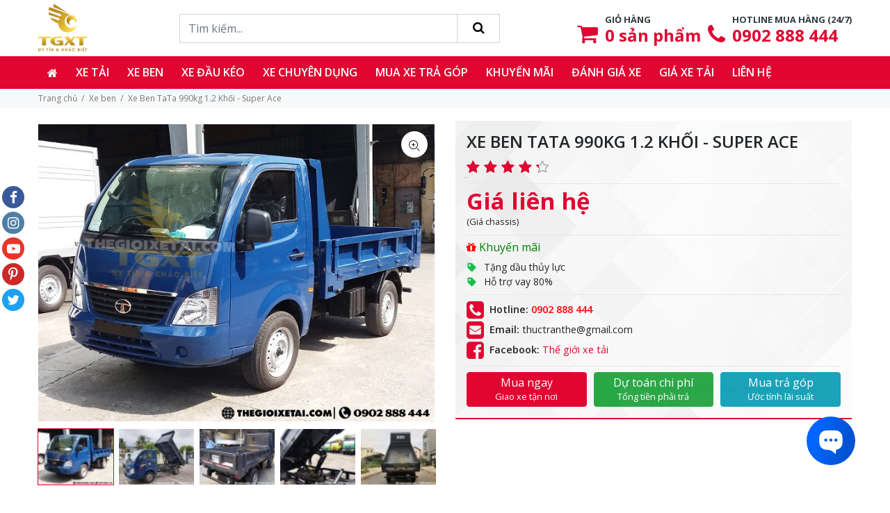

--- FILE ---
content_type: text/html; charset=UTF-8
request_url: https://thegioixetai.com/xe-ben-tata-990kg-1-2-khoi-super-ace.html
body_size: 24720
content:
<!doctype html>
<html lang="vi">
<head>
    <meta charset="UTF-8">
<meta name="viewport" content="width=device-width, user-scalable=no, initial-scale=1.0, maximum-scale=1.0, minimum-scale=1.0">
<meta http-equiv="X-UA-Compatible" content="ie=edge">
<meta name="_token" content="AVXc6vnDzJYcj8ktGRZojVRZnpH4TAZoz7KtpeQf">

<title>Xe Ben TaTa 990kg 1.2 khối - Super Ace Trả Góp 85% Lãi Suất Thấp</title>
<meta name="description" content="Xe Ben TaTa 990kg 1.2 khối - Super Ace cam kết chính hãng mới 100%. Giá ưu đãi nhất thị trường. Giao xe trong 7 ngày. Hỗ trợ vay 85%. Thủ tục đơn giản. Tặng ngay bảo hiểm dân sự.">
<meta name="keywords" content="xe tải ben tata, giá xe ben tata 990kg, gia xe tai ben tata 990kg">
<link rel="canonical" href="https://thegioixetai.com/xe-ben-tata-990kg-1-2-khoi-super-ace.html"/>
<meta property="og:title" content="Xe Ben TaTa 990kg 1.2 khối - Super Ace Trả Góp 85% Lãi Suất Thấp" />
<meta property="og:description" content="Xe Ben TaTa 990kg 1.2 khối - Super Ace cam kết chính hãng mới 100%. Giá ưu đãi nhất thị trường. Giao xe trong 7 ngày. Hỗ trợ vay 85%. Thủ tục đơn giản. Tặng ngay bảo hiểm dân sự." />
<meta property="og:image" content="https://thegioixetai.com/storage/anh-dai-dien/TATA/xe-ben-tata-990kg-1.2-khoi-super-ace-1.jpg" />
<meta property="og:image" content="https://thegioixetai.com/images/logo.png" />

<meta name="twitter:title" content="Xe Ben TaTa 990kg 1.2 khối - Super Ace Trả Góp 85% Lãi Suất Thấp" />
<meta name="twitter:description" content="Xe Ben TaTa 990kg 1.2 khối - Super Ace cam kết chính hãng mới 100%. Giá ưu đãi nhất thị trường. Giao xe trong 7 ngày. Hỗ trợ vay 85%. Thủ tục đơn giản. Tặng ngay bảo hiểm dân sự." />

<link rel="shortcut icon" href="https://thegioixetai.com/favicon.ico"/>
<link rel="alternate" href="https://thegioixetai.com/xe-ben-tata-990kg-1-2-khoi-super-ace.html" hreflang="x-default">
<link rel="alternate" href="https://thegioixetai.com/xe-ben-tata-990kg-1-2-khoi-super-ace.html" hreflang="vi">

<link rel="alternate" type="application/atom+xml" href="https://thegioixetai.com/feed" title="Posts">
<link href="https://fonts.googleapis.com/css2?family=Open+Sans:wght@400;600;700&display=swap" rel="stylesheet">
<link rel="stylesheet" type="text/css" href="https://thegioixetai.com/theme/asset/external/build.vendor.css?v=20200802">
<link rel="stylesheet" type="text/css" href="https://thegioixetai.com/theme/asset/external/fontawesome/css/font-awesome.min.css?v=20200802">
    <link rel="stylesheet" href="https://thegioixetai.com/frontend/css/star-rating.min.css">
<link rel="stylesheet" type="text/css" href="https://thegioixetai.com/theme/asset/css/custom.css?v=20200802"/>
<style type="text/css">
    :root {--color-theme: #E10531}#features .single-feature {margin-top: 15px;}#features .single-feature .f-icon {margin-bottom: 15px;font-size: 45px;color: var(--color-theme);}#features .single-feature .f-icon img {width: 64px;}#features .single-feature h3 {font-size: 1.3rem;}#features .single-feature .decorated-heading:after {margin-bottom: 10px;}.product-content h2, .product-content h3, .product-content h4 {overflow: hidden;color: var(--color-theme);margin-bottom: 10px;}.product-content label {display: inline;}@media(min-width: 992px) {#property-filters .close {display: none;}}
#carousel-9 {
padding-top: 33.33%;
}
#carousel-9 .carousel-inner {
    position: absolute;
    top: 0;
    left: 0;
    width: 100%;
    height: 100%;
}
</style></head>
<body>
    
    
        <div id="tt-pageContent">

        <header id="header">

    <!-- tt-mobile menu -->
        <nav class="panel-menu mobile-main-menu">
            <ul class=""><li class=""><a  title="Trang chủ" href="/" target="_self"class="icon-only"><i class="fa fa-home"></i> </a></li><li class=""><a  title="Xe tải" href="/xe-tai.html" target="_self">Xe tải</a><ul><li class=""><a  title="Xe Tải Isuzu" href="/xe-tai-isuzu.html" target="_self">Isuzu</a></li><li class=""><a  title="Xe Tải Hino" href="/xe-tai-hino.html" target="_self">Hino</a></li><li class=""><a  title="Xe Tải Hyundai" href="/xe-tai-hyundai.html" target="_self">Hyundai</a></li><li class=""><a  title="Xe Tải Suzuki" href="/xe-tai-suzuki.html" target="_self">Suzuki</a></li><li class=""><a  title="Xe Tải Fuso" href="/xe-tai-fuso.html" target="_self">Fuso</a></li><li class=""><a  title="Xe Tải Veam" href="/xe-tai-veam.html" target="_self">Veam</a></li><li class=""><a  title="Xe Tải Daewoo" href="/xe-tai-deawoo.html" target="_self">Daewoo</a></li><li class=""><a  title="Xe Tải Jac" href="/xe-tai-jac.html" target="_self">Jac</a></li><li class=""><a  title="Xe Tải Dongben" href="/xe-tai-dongben.html" target="_self">Dongben</a></li><li class=""><a  title="Xe Tải DongFeng" href="/xe-tai-dongfeng.html" target="_self">DongFeng</a></li><li class=""><a  title="Xe Tải Howo" href="/xe-tai-howo.html" target="_self">Howo</a></li><li class=""><a  title="Xe Tải Faw" href="/xe-tai-faw.html" target="_self">Faw</a></li><li class=""><a  title="Xe Tải Cửu Long TMT" href="/xe-tai-tmt.html" target="_self">Cửu Long TMT</a></li><li class=""><a  title="Xe Tải Chiến Thắng" href="/xe-tai-chien-thang.html" target="_self">Chiến Thắng</a></li><li class=""><a  title="Xe Tải Changan" href="/xe-tai-changan.html" target="_self">Changan</a></li><li class=""><a  title="DFSK Thái Lan" href="/xe-tai-dfsk-thai-lan.html" target="_self">DFSK Thái Lan</a></li><li class=""><a  title="Isuzu Vĩnh Phát" href="/xe-tai-isuzu-vinh-phat.html" target="_self">Isuzu Vĩnh Phát</a></li><li class=""><a  title="Dongfeng Trường Giang" href="/xe-tai-dongfeng-truong-giang.html" target="_self">Dongfeng Trường Giang</a></li><li class=""><a  title="Xe tải Teraco" href="/xe-tai-teraco.html" target="_self">Xe tải Teraco</a></li><li class=""><a  title="Xe tải Tata" href="/xe-tai-tata.html" target="_self">Xe tải Tata</a></li><li class=""><a  title="Xe tải Đô Thành" href="/xe-tai-do-thanh.html" target="_self">Xe tải Đô Thành</a></li><li class=""><a  title="Xe tải Chenglong" href="/xe-tai-chenglong.html" target="_self">Xe tải Chenglong</a></li><li class=""><a  title="Xe tải Hoa Mai" href="/xe-tai-hoa-mai.html" target="_self">Xe tải Hoa Mai</a></li><li class=""><a  title="Xe tải Kenbo" href="/xe-tai-kenbo.html" target="_self">Xe tải Kenbo</a></li><li class=""><a  title="Xe tải CAMC" href="/xe-tai-camc.html" target="_self">Xe tải CAMC</a></li><li class=""><a  title="Xe tải Shacman" href="/xe-tai-shacman.html" target="_self">Xe tải Shacman</a></li><li class=""><a  title="Xe tải nhỏ" href="/xe-tai-nho.html" target="_self">Xe tải nhỏ</a></li><li class=""><a  title="Xe Tải 500Kg" href="/xe-tai-500kg.html" target="_self">Xe Tải 500Kg</a></li><li class=""><a  title="Xe Tải 750Kg" href="/xe-tai-750kg.html" target="_self">Xe Tải 750Kg</a></li><li class=""><a  title="Xe Tải 800Kg" href="/xe-tai-800kg.html" target="_self">Xe Tải 800Kg</a></li><li class=""><a  title="Xe Tải 900Kg" href="/xe-tai-900kg.html" target="_self">Xe Tải 900Kg</a></li><li class=""><a  title="Xe Tải 1 Tấn" href="/xe-tai-1-tan.html" target="_self">Xe Tải 1 Tấn</a></li><li class=""><a  title="Xe Tải 1.25 Tấn" href="/xe-tai-1-25-tan.html" target="_self">Xe Tải 1.25 Tấn</a></li><li class=""><a  title="Xe Tải 1.4 Tấn" href="/xe-tai-1-4-tan.html" target="_self">Xe Tải 1.4 Tấn</a></li><li class=""><a  title="Xe Tải 1.5 Tấn" href="/xe-tai-1-5-tan.html" target="_self">Xe Tải 1.5 Tấn</a></li><li class=""><a  title="Xe Tải 1.9 Tấn" href="/xe-tai-1-9-tan.html" target="_self">Xe Tải 1.9 Tấn</a></li><li class=""><a  title="Xe Tải 2 Tấn" href="/xe-tai-2-tan.html" target="_self">Xe Tải 2 Tấn</a></li><li class=""><a  title="Xe Tải 2.4 Tấn" href="/xe-tai-2-4-tan.html" target="_self">Xe Tải 2.4 Tấn</a></li><li class=""><a  title="Xe Tải 3 Tấn" href="/xe-tai-3-tan.html" target="_self">Xe Tải 3 Tấn</a></li><li class=""><a  title="Xe Tải 3.5 Tấn" href="/xe-tai-3-5-tan.html" target="_self">Xe Tải 3.5 Tấn</a></li><li class=""><a  title="Xe Tải 4 Tấn" href="/xe-tai-4-tan.html" target="_self">Xe Tải 4 Tấn</a></li><li class=""><a  title="Xe Tải 5 Tấn" href="/xe-tai-5-tan.html" target="_self">Xe Tải 5 Tấn</a></li><li class=""><a  title="Xe Tải 6 Tấn" href="/xe-tai-6-tan.html" target="_self">Xe Tải 6 Tấn</a></li><li class=""><a  title="Xe Tải 7 Tấn" href="/xe-tai-7-tan.html" target="_self">Xe Tải 7 Tấn</a></li><li class=""><a  title="Xe Tải 8 Tấn" href="/xe-tai-8-tan.html" target="_self">Xe Tải 8 Tấn</a></li><li class=""><a  title="Xe Tải 8.5 Tấn" href="/xe-tai-8-5-tan.html" target="_self">Xe Tải 8.5 Tấn</a></li><li class=""><a  title="Xe Tải 9 Tấn" href="/xe-tai-9-tan.html" target="_self">Xe Tải 9 Tấn</a></li></ul></li><li class=""><a  title="Xe ben" href="/xe-ben.html" target="_self">Xe ben</a><ul><li class=""><a  title="Xe ben Hino" href="/xe-ben-hino.html" target="_self">Xe ben Hino</a></li><li class=""><a  title="Xe ben Hyundai" href="/xe-ben-hyundai.html" target="_self">Xe ben Hyundai</a></li><li class=""><a  title="Xe ben Daewoo" href="/xe-ben-daewoo.html" target="_self">Xe ben Daewoo</a></li><li class=""><a  title="Xe ben Suzuki" href="/xe-ben-suzuki.html" target="_self">Xe ben Suzuki</a></li><li class=""><a  title="Xe ben Howo" href="/xe-ben-howo.html" target="_self">Xe ben Howo</a></li><li class=""><a  title="Xe ben Hoa Mai" href="/xe-ben-hoa-mai.html" target="_self">Xe ben Hoa Mai</a></li><li class=""><a  title="Xe ben Fuso" href="/xe-ben-fuso.html" target="_self">Xe ben Fuso</a></li><li class=""><a  title="Xe ben Dongfeng" href="/xe-ben-dongfeng.html" target="_self">Xe ben Dongfeng</a></li><li class=""><a  title="Xe ben Cửu Long TMT" href="/xe-ben-tmt.html" target="_self">Xe ben Cửu Long TMT</a></li><li class=""><a  title="Xe ben Chiến Thắng" href="/xe-ben-chien-thang.html" target="_self">Xe ben Chiến Thắng</a></li><li class=""><a  title="Xe ben Chenglong" href="/xe-ben-chenglong.html" target="_self">Xe ben Chenglong</a></li><li class=""><a  title="Xe ben Faw" href="/xe-ben-faw.html" target="_self">Xe ben Faw</a></li><li class=""><a  title="Xe ben Teraco" href="/xe-ben-teraco.html" target="_self">Xe ben Teraco</a></li><li class=""><a  title="Xe ben Shacman" href="/xe-ben-shacman.html" target="_self">Xe ben Shacman</a></li><li class=""><a  title="Xe ben Isuzu" href="/xe-ben-isuzu.html" target="_self">Xe ben Isuzu</a></li><li class=""><a  title="Xe ben Kamaz" href="/xe-ben-kamaz.html" target="_self">Xe ben Kamaz</a></li><li class=""><a  title="Xe ben Veam" href="/xe-ben-veam.html" target="_self">Xe ben Veam</a></li><li class=""><a  title="Xe ben Jac" href="/xe-ben-jac.html" target="_self">Xe ben Jac</a></li></ul></li><li class=""><a  title="Xe đầu kéo" href="/xe-dau-keo.html" target="_self">Xe đầu kéo</a><ul><li class=""><a  title="Xe đầu kéo Mỹ" href="/xe-dau-keo-my.html" target="_self">Xe đầu kéo Mỹ</a></li><li class=""><a  title="Xe đầu kéo Hyundai" href="/xe-dau-keo-hyundai.html" target="_self">Xe đầu kéo Hyundai</a></li><li class=""><a  title="Xe đầu kéo Hino" href="/xe-dau-keo-hino.html" target="_self">Xe đầu kéo Hino</a></li><li class=""><a  title="Xe đầu kéo Howo" href="/xe-dau-keo-howo.html" target="_self">Xe đầu kéo Howo</a></li><li class=""><a  title="Xe đầu kéo Isuzu" href="/xe-dau-keo-isuzu.html" target="_self">Xe đầu kéo Isuzu</a></li><li class=""><a  title="Xe đầu kéo Shacman" href="/xe-dau-keo-shacman.html" target="_self">Xe đầu kéo Shacman</a></li><li class=""><a  title="Xe đầu kéo Daewoo" href="/xe-dau-keo-daewoo.html" target="_self">Xe đầu kéo Daewoo</a></li><li class=""><a  title="Xe đầu kéo Dongfeng" href="/xe-dau-keo-dongfeng.html" target="_self">Xe đầu kéo Dongfeng</a></li><li class=""><a  title="Xe đầu kéo ChengLong" href="/xe-dau-keo-chenglong.html" target="_self">Xe đầu kéo ChengLong</a></li><li class=""><a  title="Xe đầu kéo Kamaz" href="/xe-dau-keo-kamaz.html" target="_self">Xe đầu kéo Kamaz</a></li><li class=""><a  title="Xe đầu kéo Fuso" href="/xe-dau-keo-fuso.html" target="_self">Xe đầu kéo Fuso</a></li><li class=""><a  title="Xe đầu kéo C&C" href="/xe-dau-keo-c-c.html" target="_self">Xe đầu kéo C&C</a></li><li class=""><a  title="Xe đầu kéo Jac" href="https://thegioixetai.com/xe-dau-keo-jac.html" target="_self">Xe đầu kéo Jac</a></li></ul></li><li class="mega-menu"><a  title="Xe chuyên dụng" href="/xe-chuyen-dung.html" target="_self">Xe chuyên dụng</a><ul><li class="py-0 col mega-title"><a  title="Xe tải gắn cẩu" href="/xe-tai-gan-cau.html" target="_self">Xe tải gắn cẩu</a><ul><li class=""><a  title="Xe tải Hino gắn cẩu" href="/xe-tai-hino-gan-cau.html" target="_self">Xe tải Hino gắn cẩu</a></li><li class=""><a  title="Xe tải Hyundai gắn cẩu" href="/xe-tai-hyundai-gan-cau.html" target="_self">Xe tải Hyundai gắn cẩu</a></li><li class=""><a  title="Xe tải Jac gắn cẩu" href="/xe-tai-jac-gan-cau.html" target="_self">Xe tải Jac gắn cẩu</a></li><li class=""><a  title="Xe tải Daewoo gắn cẩu" href="/xe-tai-daewoo-gan-cau.html" target="_self">Xe tải Daewoo gắn cẩu</a></li><li class=""><a  title="Xe tải Dongfeng gắn cẩu" href="/xe-tai-dongfeng-gan-cau.html" target="_self">Xe tải Dongfeng gắn cẩu</a></li><li class=""><a  title="Xe tải Howo gắn cẩu" href="/xe-tai-howo-gan-cau.html" target="_self">Xe tải Howo gắn cẩu</a></li><li class=""><a  title="Xe tải Isuzu gắn cẩu" href="/xe-tai-isuzu-gan-cau.html" target="_self">Xe tải Isuzu gắn cẩu</a></li><li class=""><a  title="Xe tải Cửu Long gắn cẩu" href="/xe-tai-cuu-long-gan-cau.html" target="_self">Xe tải Cửu Long gắn cẩu</a></li><li class=""><a  title="Xe tải ChengLong gắn cẩu" href="/xe-tai-chenglong-gan-cau.html" target="_self">Xe tải ChengLong gắn cẩu</a></li><li class=""><a  title="Xe tải Fuso gắn cẩu" href="/xe-tai-fuso-gan-cau.html" target="_self">Xe tải Fuso gắn cẩu</a></li><li class=""><a  title="Xe cẩu Thaco" href="/xe-cau-thaco.html" target="_self">Xe cẩu Thaco</a></li><li class=""><a  title="Xe cẩu Dongfeng Trường Giang" href="/xe-cau-dongfeng-truong-giang.html" target="_self">Xe cẩu Dongfeng Trường Giang</a></li><li class=""><a  title="Xe tải Faw gắn cẩu" href="/xe-tai-faw-gan-cau.html" target="_self">Xe tải Faw gắn cẩu</a></li><li class=""><a  title="Xe cẩu Isuzu Vĩnh Phát" href="/xe-cau-isuzu-vinh-phat.html" target="_self">Xe cẩu Isuzu Vĩnh Phát</a></li><li class=""><a  title="Xe tải Veam gắn cẩu" href="/xe-tai-veam-gan-cau.html" target="_self">Xe tải Veam gắn cẩu</a></li><li class=""><a  title="Xe tải Kamaz gắn cẩu" href="/xe-tai-kamaz-gan-cau.html" target="_self">Xe tải Kamaz gắn cẩu</a></li></ul></li><li class="py-0 col mega-title"><a  title="Xe bồn" href="/xe-bon.html" target="_self">Xe bồn</a><ul><li class=""><a  title="Xe bồn chở xăng dầu" href="/xe-bon-cho-xang-dau.html" target="_self">Xe bồn chở xăng dầu</a></li><li class=""><a  title="Xe bồn chở hóa chất" href="/xe-bon-cho-hoa-chat.html" target="_self">Xe bồn chở hóa chất</a></li><li class=""><a  title="Xe bồn trộn bê tông" href="/xe-bon-tron-be-tong.html" target="_self">Xe bồn trộn bê tông</a></li><li class=""><a  title="Xe bồn chở sữa - bia" href="/xe-bon-cho-sua-bia.html" target="_self">Xe bồn chở sữa - bia</a></li><li class=""><a  title="Xe bồn chở thức ăn gia súc" href="/xe-bon-cho-thuc-an-gia-suc.html" target="_self">Xe bồn chở thức ăn gia súc</a></li></ul></li><li class="py-0 col mega-title"><a  title="Xe đông lạnh" href="/xe-dong-lanh.html" target="_self">Xe đông lạnh</a><ul><li class=""><a  title="Xe đông lạnh Hino" href="/xe-dong-lanh-hino.html" target="_self">Xe đông lạnh Hino</a></li><li class=""><a  title="Xe đông lạnh Isuzu" href="/xe-dong-lanh-isuzu.html" target="_self">Xe đông lạnh Isuzu</a></li><li class=""><a  title="Xe đông lạnh Hyundai" href="/xe-dong-lanh-hyundai.html" target="_self">Xe đông lạnh Hyundai</a></li><li class=""><a  title="Xe đông lạnh Fuso" href="/xe-dong-lanh-fuso.html" target="_self">Xe đông lạnh Fuso</a></li><li class=""><a  title="Xe đông lạnh Suzuki" href="/xe-dong-lanh-suzuki.html" target="_self">Xe đông lạnh Suzuki</a></li><li class=""><a  title="Xe đông lạnh Thaco" href="/xe-dong-lanh-thaco.html" target="_self">Xe đông lạnh Thaco</a></li><li class=""><a  title="Xe đông lạnh Daewoo" href="/xe-dong-lanh-daewoo.html" target="_self">Xe đông lạnh Daewoo</a></li></ul></li><li class="py-0 col mega-title"><a  title="Xe môi trường" href="/xe-moi-truong.html" target="_self">Xe môi trường</a><ul><li class=""><a  title="Xe ép rác" href="/xe-ep-rac.html" target="_self">Xe ép rác</a></li><li class=""><a  title="Xe chở rác" href="/xe-cho-rac.html" target="_self">Xe chở rác</a></li><li class=""><a  title="Xe chở rác Hooklift" href="/xe-cho-rac-hooklift.html" target="_self">Xe chở rác Hooklift</a></li><li class=""><a  title="Xe hút bùn chất thải" href="/xe-hut-bun-chat-thai.html" target="_self">Xe hút bùn chất thải</a></li><li class=""><a  title="Xe quét đường hút bụi" href="/xe-quet-duong-hut-bui.html" target="_self">Xe quét đường hút bụi</a></li><li class=""><a  title="Xe phun nước rửa đường" href="/xe-phun-nuoc-rua-duong.html" target="_self">Xe phun nước rửa đường</a></li></ul></li><li class="py-0 col mega-title"><a  title="Xe chuyên dụng khác" href="/xe-chuyen-dung-khac.html" target="_self">Xe chuyên dụng khác</a><ul><li class=""><a  title="Xe cứu hộ" href="/xe-cuu-ho.html" target="_self">Xe cứu hộ</a></li><li class=""><a  title="Xe chữa cháy" href="/xe-chua-chay.html" target="_self">Xe chữa cháy</a></li><li class=""><a  title="Xe tải chở gia súc" href="/xe-tai-cho-gia-suc.html" target="_self">Xe tải chở gia súc</a></li><li class=""><a  title="Xe tải chở gia cầm" href="/xe-tai-cho-gia-cam.html" target="_self">Xe tải chở gia cầm</a></li><li class=""><a  title="Xe tải gắn bửng nâng" href="/xe-tai-gan-bung-nang.html" target="_self">Xe tải gắn bửng nâng</a></li><li class=""><a  title="Xe chở mô tô xe máy" href="/xe-cho-mo-to-xe-may.html" target="_self">Xe chở mô tô xe máy</a></li><li class=""><a  title="Xe nâng đầu chở máy công trình" href="/xe-nang-dau-cho-may-cong-trinh.html" target="_self">Xe nâng đầu chở máy công trình</a></li><li class=""><a  title="Xe tải chở pallet chứa cấu kiện điện tử" href="/xe-tai-cho-pallet-chua-cau-kien-dien-tu.html" target="_self">Xe tải chở pallet chứa cấu kiện điện tử</a></li></ul></li></ul></li><li class=""><a  title="Mua xe trả góp" href="/mua-xe-tai-tra-gop.html" target="_self">Mua xe trả góp</a></li><li class=""><a rel="nofollow" title="Khuyến mãi" href="/khuyen-mai.html" target="_self">Khuyến mãi</a></li><li class=""><a  title="Đánh giá xe" href="/danh-gia-xe.html" target="_self">Đánh giá xe</a><ul><li class=""><a  title="Đánh giá xe tải Isuzu" href="/danh-gia-ve-xe-tai-isuzu.html" target="_self">Đánh giá xe tải Isuzu</a></li><li class=""><a  title="Đánh giá xe tải Hino" href="/danh-gia-xe-tai-hino-thuong-hieu-vang-trong-lang-van-tai.html" target="_self">Đánh giá xe tải Hino</a></li><li class=""><a  title="Đánh giá xe tải Fuso" href="/danh-gia-xe-tai-fuso-chat-luong-tao-nen-thuong-hieu.html" target="_self">Đánh giá xe tải Fuso</a></li><li class=""><a  title="Đánh giá xe tải Veam" href="/danh-gia-xe-tai-veam-chat-luong-vuot-xa-gia-thanh.html" target="_self">Đánh giá xe tải Veam</a></li><li class=""><a  title="Đánh giá xe tải Suzuki" href="/danh-gia-xe-tai-suzuki-chien-ma-khung-trong-phan-khuc-xe-tai-nhe.html" target="_self">Đánh giá xe tải Suzuki</a></li><li class=""><a  title="Đánh giá xe tải Đô Thành" href="/danh-gia-xe-tai-do-thanh.html" target="_self">Đánh giá xe tải Đô Thành</a></li><li class=""><a  title="Đánh giá xe tải Teraco" href="/danh-gia-xe-tai-teraco-dong-tai-nhe-so-huu-dong-co-hyundai-isuzu-manh-me.html" target="_self">Đánh giá xe tải Teraco</a></li><li class=""><a  title="Đánh giá xe tải Chiến Thắng" href="/danh-gia-xe-tai-chien-thang-thua-xe-han-nhat-ve-chat-luong-duoc-ua-chuong-vi-gia-re.html" target="_self">Đánh giá xe tải Chiến Thắng</a></li><li class=""><a  title="Đánh giá xe tải Dongben" href="/danh-gia-xe-tai-dongben-hien-thuc-hoa-giac-mo-co-xe-cho-nguoi-thu-nhap-thap.html" target="_self">Đánh giá xe tải Dongben</a></li><li class=""><a  title="Đánh giá xe tải Tata" href="/danh-gia-xe-tai-tata-mau-xe-tai-nhe-so-1-viet-nam.html" target="_self">Đánh giá xe tải Tata</a></li><li class=""><a  title="Đánh giá xe tải Jac" href="/danh-gia-xe-tai-jac-noi-bat-trong-phan-khuc-xe-trung-quoc.html" target="_self">Đánh giá xe tải Jac</a></li><li class=""><a  title="Đánh giá xe tải Kenbo" href="/danh-gia-xe-tai-kenbo-chat-luong-tuong-xung-gia-thanh.html" target="_self">Đánh giá xe tải Kenbo</a></li><li class=""><a  title="Đánh giá xe tải Shacman" href="/danh-gia-xe-tai-shacman-buoc-dot-pha-lon-trong-lang-van-tai-trung-quoc.html" target="_self">Đánh giá xe tải Shacman</a></li><li class=""><a  title="Đánh giá xe tải Faw" href="/danh-gia-xe-tai-faw-dinh-cao-cua-su-chat-luong.html" target="_self">Đánh giá xe tải Faw</a></li><li class=""><a  title="Đánh giá xe tải Howo" href="/danh-gia-xe-tai-howo-vua-cua-phan-khuc-tai-nang.html" target="_self">Đánh giá xe tải Howo</a></li><li class=""><a  title="Đánh giá xe tải Dongfeng" href="/co-nen-mua-xe-tai-dongfeng.html" target="_self">Đánh giá xe tải Dongfeng</a></li><li class=""><a  title="Đánh giá xe tải Thaco" href="/danh-gia-xe-tai-thaco-thich-hop-de-dau-tu-do-kha-nang-thu-hoi-von-nhanh.html" target="_self">Đánh giá xe tải Thaco</a></li></ul></li><li class=""><a  title="Giá xe tải" href="/gia-xe-tai.html" target="_self">Giá xe tải</a><ul><li class=""><a  title="Giá xe tải nhỏ" href="/gia-xe-tai-nho.html" target="_self">Giá xe tải nhỏ</a></li><li class=""><a  title="Giá xe tải gắn cẩu" href="/gia-xe-tai-gan-cau.html" target="_self">Giá xe tải gắn cẩu</a></li><li class=""><a  title="Giá xe tải đông lạnh" href="/gia-xe-tai-dong-lanh.html" target="_self">Giá xe tải đông lạnh</a></li><li class=""><a  title="Giá xe tải Isuzu" href="/gia-xe-tai-isuzu.html" target="_self">Giá xe tải Isuzu</a></li><li class=""><a  title="Giá xe tải Hino" href="/gia-xe-tai-hino.html" target="_self">Giá xe tải Hino</a></li><li class=""><a  title="Giá xe tải Hyundai" href="/gia-xe-tai-hyundai.html" target="_self">Giá xe tải Hyundai</a></li><li class=""><a  title="Giá xe tải Fuso" href="/gia-xe-tai-fuso.html" target="_self">Giá xe tải Fuso</a></li><li class=""><a  title="Giá xe tải Veam" href="/gia-xe-tai-veam.html" target="_self">Giá xe tải Veam</a></li><li class=""><a  title="Giá xe tải Suzuki" href="/gia-xe-tai-suzuki.html" target="_self">Giá xe tải Suzuki</a></li><li class=""><a  title="Giá xe tải Teraco" href="/gia-xe-tai-teraco.html" target="_self">Giá xe tải Teraco</a></li><li class=""><a  title="Giá xe tải Dongben" href="/gia-xe-tai-dongben.html" target="_self">Giá xe tải Dongben</a></li><li class=""><a  title="Giá xe tải Howo" href="/gia-xe-tai-howo.html" target="_self">Giá xe tải Howo</a></li><li class=""><a  title="Giá xe tải Thái Lan" href="/gia-xe-tai-thai-lan.html" target="_self">Giá xe tải Thái Lan</a></li><li class=""><a  title="Giá xe tải TMT Cửu Long" href="/gia-xe-tai-tmt-cuu-long.html" target="_self">Giá xe tải TMT Cửu Long</a></li><li class=""><a  title="Giá xe tải Faw" href="/bang-gia-xe-tai-faw.html" target="_self">Giá xe tải Faw</a></li><li class=""><a  title="Giá xe tải Dongfeng Trường Giang" href="/gia-xe-tai-dongfeng-truong-giang.html" target="_self">Giá xe tải Dongfeng Trường Giang</a></li><li class=""><a  title="Giá xe tải Chenglong" href="/gia-xe-tai-chenglong.html" target="_self">Giá xe tải Chenglong</a></li><li class=""><a  title="Giá xe tải Dongfeng" href="/gia-xe-tai-dongfeng.html" target="_self">Giá xe tải Dongfeng</a></li><li class=""><a  title="Giá xe tải Chiến Thắng" href="/gia-xe-tai-chien-thang.html" target="_self">Giá xe tải Chiến Thắng</a></li><li class=""><a  title="Giá xe tải Hoa Mai" href="/gia-xe-tai-hoa-mai.html" target="_self">Giá xe tải Hoa Mai</a></li><li class=""><a  title="Giá xe tải Changan" href="/gia-xe-tai-changan.html" target="_self">Giá xe tải Changan</a></li><li class=""><a  title="Giá xe tải Jac" href="/gia-xe-tai-jac.html" target="_self">Giá xe tải Jac</a></li><li class=""><a  title="Giá xe tải Camc" href="/gia-xe-tai-camc.html" target="_self">Giá xe tải Camc</a></li><li class=""><a  title="Giá xe tải Daewoo" href="/gia-xe-tai-daewoo.html" target="_self">Giá xe tải Daewoo</a></li><li class=""><a  title="Giá xe tải Kenbo" href="/gia-xe-tai-kenbo.html" target="_self">Giá xe tải Kenbo</a></li><li class=""><a  title="Giá xe tải Isuzu Vĩnh Phát" href="/gia-xe-tai-isuzu-vinh-phat.html" target="_self">Giá xe tải Isuzu Vĩnh Phát</a></li><li class=""><a  title="Giá xe tải Đô Thành" href="/gia-xe-tai-do-thanh.html" target="_self">Giá xe tải Đô Thành</a></li><li class=""><a  title="Giá xe tải Tata Super Ace" href="/gia-xe-tai-tata-super-ace.html" target="_self">Giá xe tải Tata Super Ace</a></li></ul></li><li class=""><a rel="nofollow" title="Liên hệ" href="/lien-he.html" target="_self">Liên hệ</a></li></ul>        </nav>

<!-- tt-mobile-header -->
    <div class="tt-mobile-header">
        <div class="container-fluid">
            <div class="tt-header-row">
                <div class="tt-mobile-parent-menu flex-grow-1">
                    <div class="tt-menu-toggle">
                        <i class="icon-03"></i>
                    </div>
                </div>
                <div class="tt-parent-box tt-mobile-parent-logo flex-grow-1">
                    <!-- mobile logo -->
                    <a class="tt-logo"
                       href="https://thegioixetai.com/"
                       title="Công ty TNHH Thế Giới Xe Tải">
                        <img ignore-lazy
                             src="https://thegioixetai.com/images/logo.png"
                             alt="Công ty TNHH Thế Giới Xe Tải">
                    </a>
                    <!-- /mobile logo -->
                </div>
                <div class="tt-mobile-parent-search tt-parent-box flex-grow-0">
                    <div class="tt-search tt-dropdown-obj">
                        <button class="tt-dropdown-toggle" data-tooltip="Tìm kiếm" data-tposition="bottom">
                            <i class="icon-f-85"></i>
                        </button>
                        <div class="tt-dropdown-menu">
                            <div class="container">
                                <div class="group-search w-100">
                                    <form method="GET" action="https://thegioixetai.com/tim-kiem.html" accept-charset="UTF-8" role="search" data-url="https://thegioixetai.com/ajax/search">
                                    <div class="tt-col">
                                        <input placeholder="Tìm kiếm..." id="mobile-search" autocomplete="off" class="tt-search-input" name="keyword" type="text">
                                        <button class="tt-btn-search" type="submit"></button>
                                    </div>
                                    <div class="tt-col">
                                        <button class="tt-btn-close icon-g-80"></button>
                                    </div>
                                    </form>
                                    <div class="search-result">
                                        <ul class="list-unstyled mb-0"></ul>
                                    </div>
                                </div>
                            </div>
                        </div>
                    </div>
                </div>
            </div>
        </div>
        <div class="container-fluid tt-top-line">
            <div class="row">
                <div id="arrilot-widget-container-3" class="widget-container tt-desctop-parent-cart tt-parent-box"><script type="text/javascript">var widgetTimer3 = setInterval(function() {if (window.$) {$('#arrilot-widget-container-3').load('/arrilot/load-widget?id=3&name=CartIndicator%5CCartIndicator&params=[base64]%3D%3D');clearInterval(widgetTimer3);}}, 100);</script></div><div class="default tt-parent-box text-primary tt-desctop-parent-multi">
        <div class="widget-content">
        <div class="tt-multi-obj">
<div class="d-flex align-items-end justify-content-end text-primary"><i class="fa fa-phone fa-2x"></i>
<div class="item-right dien-thoai"><small class="text-uppercase text-dark font-weight-bold"> Hotline mua hàng (24/7)</small> <br /><a href="tel:0902888444" class="h4"> 0902 888 444</a></div>
</div>
</div>
    </div>
</div>
            </div>
        </div>
    </div>

    
    <div class="tt-desktop-header headerunderline">
        <div class="container">
            <div class="tt-header-holder">
                <div class="tt-col-obj tt-obj-logo">
                    <!-- logo -->
                    <a class="tt-logo tt-logo-alignment"
                       href="https://thegioixetai.com/"
                       title="Công ty TNHH Thế Giới Xe Tải">
                        <img ignore-lazy
                             src="https://thegioixetai.com/images/logo.png"
                             alt="Công ty TNHH Thế Giới Xe Tải"
                             style="width: 70px;height:70px">
                    </a>
                    <!-- /logo -->
                </div>

                <div class="tt-col-obj tt-desctop-parent-search tt-parent-box tt-obj-search-type2">
                    <div class="tt-search w-100">
                        <form method="GET" action="https://thegioixetai.com/tim-kiem.html" accept-charset="UTF-8" data-url="https://thegioixetai.com/ajax/search">
                        <div class="d-flex group-search">
                            <div class="input-group search-form">
                                <input class="form-control" placeholder="Tìm kiếm..." id="search" autocomplete="off" name="keyword" type="text">
                                <div class="input-group-append">
                                    <button class="btn" type="submit"><i class="fa fa-search"></i>
                                    </button>
                                </div>
                            </div>
                            <div class="search-result">
                                <ul class="list-unstyled mb-0"></ul>
                            </div>
                        </div>
                        </form>
                    </div>
                </div>

                <div class="tt-obj-options obj-move-right">
                    <div id="arrilot-widget-container-5" class="widget-container tt-desctop-parent-cart tt-parent-box"><script type="text/javascript">var widgetTimer5 = setInterval(function() {if (window.$) {$('#arrilot-widget-container-5').load('/arrilot/load-widget?id=5&name=CartIndicator%5CCartIndicator&params=[base64]%3D%3D');clearInterval(widgetTimer5);}}, 100);</script></div><div class="default tt-parent-box text-primary tt-desctop-parent-multi">
        <div class="widget-content">
        <div class="tt-multi-obj">
<div class="d-flex align-items-end justify-content-end text-primary"><i class="fa fa-phone fa-2x"></i>
<div class="item-right dien-thoai"><small class="text-uppercase text-dark font-weight-bold"> Hotline mua hàng (24/7)</small> <br /><a href="tel:0902888444" class="h4"> 0902 888 444</a></div>
</div>
</div>
    </div>
</div>
                </div>
            </div>
        </div>

                    <div class="tt-color-scheme-01">
                <div class="container">
                    <div class="tt-header-holder">
                        <div class="tt-obj-menu">
                            <!-- tt-menu -->
                            <div class="tt-desctop-parent-menu">
                                <div class="tt-desctop-menu tt-hover-02">
                                    <nav>
                                        <ul class="menu"><li class="dropdown "><a  title="Trang chủ" href="/" target="_self"class="icon-only"><i class="fa fa-home"></i> </a></li><li class="dropdown megamenu "><a  title="Xe tải" href="/xe-tai.html" target="_self">Xe tải</a><div class="dropdown-menu"><div class="row tt-col-list"><div class="col"><ul class="tt-megamenu-submenu"><li class=""><a  title="Xe Tải Isuzu" href="/xe-tai-isuzu.html" target="_self">Isuzu</a></li><li class=""><a  title="Xe Tải Hino" href="/xe-tai-hino.html" target="_self">Hino</a></li><li class=""><a  title="Xe Tải Hyundai" href="/xe-tai-hyundai.html" target="_self">Hyundai</a></li><li class=""><a  title="Xe Tải Suzuki" href="/xe-tai-suzuki.html" target="_self">Suzuki</a></li><li class=""><a  title="Xe Tải Fuso" href="/xe-tai-fuso.html" target="_self">Fuso</a></li><li class=""><a  title="Xe Tải Veam" href="/xe-tai-veam.html" target="_self">Veam</a></li><li class=""><a  title="Xe Tải Daewoo" href="/xe-tai-deawoo.html" target="_self">Daewoo</a></li></ul></div><div class="col"><ul class="tt-megamenu-submenu"><li class=""><a  title="Xe Tải Jac" href="/xe-tai-jac.html" target="_self">Jac</a></li><li class=""><a  title="Xe Tải Dongben" href="/xe-tai-dongben.html" target="_self">Dongben</a></li><li class=""><a  title="Xe Tải DongFeng" href="/xe-tai-dongfeng.html" target="_self">DongFeng</a></li><li class=""><a  title="Xe Tải Howo" href="/xe-tai-howo.html" target="_self">Howo</a></li><li class=""><a  title="Xe Tải Faw" href="/xe-tai-faw.html" target="_self">Faw</a></li><li class=""><a  title="Xe Tải Cửu Long TMT" href="/xe-tai-tmt.html" target="_self">Cửu Long TMT</a></li><li class=""><a  title="Xe Tải Chiến Thắng" href="/xe-tai-chien-thang.html" target="_self">Chiến Thắng</a></li></ul></div><div class="col"><ul class="tt-megamenu-submenu"><li class=""><a  title="Xe Tải Changan" href="/xe-tai-changan.html" target="_self">Changan</a></li><li class=""><a  title="DFSK Thái Lan" href="/xe-tai-dfsk-thai-lan.html" target="_self">DFSK Thái Lan</a></li><li class=""><a  title="Isuzu Vĩnh Phát" href="/xe-tai-isuzu-vinh-phat.html" target="_self">Isuzu Vĩnh Phát</a></li><li class=""><a  title="Dongfeng Trường Giang" href="/xe-tai-dongfeng-truong-giang.html" target="_self">Dongfeng Trường Giang</a></li><li class=""><a  title="Xe tải Teraco" href="/xe-tai-teraco.html" target="_self">Xe tải Teraco</a></li><li class=""><a  title="Xe tải Tata" href="/xe-tai-tata.html" target="_self">Xe tải Tata</a></li><li class=""><a  title="Xe tải Đô Thành" href="/xe-tai-do-thanh.html" target="_self">Xe tải Đô Thành</a></li></ul></div><div class="col"><ul class="tt-megamenu-submenu"><li class=""><a  title="Xe tải Chenglong" href="/xe-tai-chenglong.html" target="_self">Xe tải Chenglong</a></li><li class=""><a  title="Xe tải Hoa Mai" href="/xe-tai-hoa-mai.html" target="_self">Xe tải Hoa Mai</a></li><li class=""><a  title="Xe tải Kenbo" href="/xe-tai-kenbo.html" target="_self">Xe tải Kenbo</a></li><li class=""><a  title="Xe tải CAMC" href="/xe-tai-camc.html" target="_self">Xe tải CAMC</a></li><li class=""><a  title="Xe tải Shacman" href="/xe-tai-shacman.html" target="_self">Xe tải Shacman</a></li><li class=""><a  title="Xe tải nhỏ" href="/xe-tai-nho.html" target="_self">Xe tải nhỏ</a></li><li class=""><a  title="Xe Tải 500Kg" href="/xe-tai-500kg.html" target="_self">Xe Tải 500Kg</a></li></ul></div><div class="col"><ul class="tt-megamenu-submenu"><li class=""><a  title="Xe Tải 750Kg" href="/xe-tai-750kg.html" target="_self">Xe Tải 750Kg</a></li><li class=""><a  title="Xe Tải 800Kg" href="/xe-tai-800kg.html" target="_self">Xe Tải 800Kg</a></li><li class=""><a  title="Xe Tải 900Kg" href="/xe-tai-900kg.html" target="_self">Xe Tải 900Kg</a></li><li class=""><a  title="Xe Tải 1 Tấn" href="/xe-tai-1-tan.html" target="_self">Xe Tải 1 Tấn</a></li><li class=""><a  title="Xe Tải 1.25 Tấn" href="/xe-tai-1-25-tan.html" target="_self">Xe Tải 1.25 Tấn</a></li><li class=""><a  title="Xe Tải 1.4 Tấn" href="/xe-tai-1-4-tan.html" target="_self">Xe Tải 1.4 Tấn</a></li><li class=""><a  title="Xe Tải 1.5 Tấn" href="/xe-tai-1-5-tan.html" target="_self">Xe Tải 1.5 Tấn</a></li></ul></div><div class="col"><ul class="tt-megamenu-submenu"><li class=""><a  title="Xe Tải 1.9 Tấn" href="/xe-tai-1-9-tan.html" target="_self">Xe Tải 1.9 Tấn</a></li><li class=""><a  title="Xe Tải 2 Tấn" href="/xe-tai-2-tan.html" target="_self">Xe Tải 2 Tấn</a></li><li class=""><a  title="Xe Tải 2.4 Tấn" href="/xe-tai-2-4-tan.html" target="_self">Xe Tải 2.4 Tấn</a></li><li class=""><a  title="Xe Tải 3 Tấn" href="/xe-tai-3-tan.html" target="_self">Xe Tải 3 Tấn</a></li><li class=""><a  title="Xe Tải 3.5 Tấn" href="/xe-tai-3-5-tan.html" target="_self">Xe Tải 3.5 Tấn</a></li><li class=""><a  title="Xe Tải 4 Tấn" href="/xe-tai-4-tan.html" target="_self">Xe Tải 4 Tấn</a></li><li class=""><a  title="Xe Tải 5 Tấn" href="/xe-tai-5-tan.html" target="_self">Xe Tải 5 Tấn</a></li></ul></div><div class="col"><ul class="tt-megamenu-submenu"><li class=""><a  title="Xe Tải 6 Tấn" href="/xe-tai-6-tan.html" target="_self">Xe Tải 6 Tấn</a></li><li class=""><a  title="Xe Tải 7 Tấn" href="/xe-tai-7-tan.html" target="_self">Xe Tải 7 Tấn</a></li><li class=""><a  title="Xe Tải 8 Tấn" href="/xe-tai-8-tan.html" target="_self">Xe Tải 8 Tấn</a></li><li class=""><a  title="Xe Tải 8.5 Tấn" href="/xe-tai-8-5-tan.html" target="_self">Xe Tải 8.5 Tấn</a></li><li class=""><a  title="Xe Tải 9 Tấn" href="/xe-tai-9-tan.html" target="_self">Xe Tải 9 Tấn</a></li></ul></div></div></div></li><li class="dropdown megamenu "><a  title="Xe ben" href="/xe-ben.html" target="_self">Xe ben</a><div class="dropdown-menu"><div class="row tt-col-list"><div class="col"><ul class="tt-megamenu-submenu"><li class=""><a  title="Xe ben Hino" href="/xe-ben-hino.html" target="_self">Xe ben Hino</a></li><li class=""><a  title="Xe ben Hyundai" href="/xe-ben-hyundai.html" target="_self">Xe ben Hyundai</a></li><li class=""><a  title="Xe ben Daewoo" href="/xe-ben-daewoo.html" target="_self">Xe ben Daewoo</a></li><li class=""><a  title="Xe ben Suzuki" href="/xe-ben-suzuki.html" target="_self">Xe ben Suzuki</a></li><li class=""><a  title="Xe ben Howo" href="/xe-ben-howo.html" target="_self">Xe ben Howo</a></li><li class=""><a  title="Xe ben Hoa Mai" href="/xe-ben-hoa-mai.html" target="_self">Xe ben Hoa Mai</a></li><li class=""><a  title="Xe ben Fuso" href="/xe-ben-fuso.html" target="_self">Xe ben Fuso</a></li></ul></div><div class="col"><ul class="tt-megamenu-submenu"><li class=""><a  title="Xe ben Dongfeng" href="/xe-ben-dongfeng.html" target="_self">Xe ben Dongfeng</a></li><li class=""><a  title="Xe ben Cửu Long TMT" href="/xe-ben-tmt.html" target="_self">Xe ben Cửu Long TMT</a></li><li class=""><a  title="Xe ben Chiến Thắng" href="/xe-ben-chien-thang.html" target="_self">Xe ben Chiến Thắng</a></li><li class=""><a  title="Xe ben Chenglong" href="/xe-ben-chenglong.html" target="_self">Xe ben Chenglong</a></li><li class=""><a  title="Xe ben Faw" href="/xe-ben-faw.html" target="_self">Xe ben Faw</a></li><li class=""><a  title="Xe ben Teraco" href="/xe-ben-teraco.html" target="_self">Xe ben Teraco</a></li><li class=""><a  title="Xe ben Shacman" href="/xe-ben-shacman.html" target="_self">Xe ben Shacman</a></li></ul></div><div class="col"><ul class="tt-megamenu-submenu"><li class=""><a  title="Xe ben Isuzu" href="/xe-ben-isuzu.html" target="_self">Xe ben Isuzu</a></li><li class=""><a  title="Xe ben Kamaz" href="/xe-ben-kamaz.html" target="_self">Xe ben Kamaz</a></li><li class=""><a  title="Xe ben Veam" href="/xe-ben-veam.html" target="_self">Xe ben Veam</a></li><li class=""><a  title="Xe ben Jac" href="/xe-ben-jac.html" target="_self">Xe ben Jac</a></li></ul></div></div></div></li><li class="dropdown megamenu "><a  title="Xe đầu kéo" href="/xe-dau-keo.html" target="_self">Xe đầu kéo</a><div class="dropdown-menu"><div class="row tt-col-list"><div class="col"><ul class="tt-megamenu-submenu"><li class=""><a  title="Xe đầu kéo Mỹ" href="/xe-dau-keo-my.html" target="_self">Xe đầu kéo Mỹ</a></li><li class=""><a  title="Xe đầu kéo Hyundai" href="/xe-dau-keo-hyundai.html" target="_self">Xe đầu kéo Hyundai</a></li><li class=""><a  title="Xe đầu kéo Hino" href="/xe-dau-keo-hino.html" target="_self">Xe đầu kéo Hino</a></li><li class=""><a  title="Xe đầu kéo Howo" href="/xe-dau-keo-howo.html" target="_self">Xe đầu kéo Howo</a></li><li class=""><a  title="Xe đầu kéo Isuzu" href="/xe-dau-keo-isuzu.html" target="_self">Xe đầu kéo Isuzu</a></li><li class=""><a  title="Xe đầu kéo Shacman" href="/xe-dau-keo-shacman.html" target="_self">Xe đầu kéo Shacman</a></li><li class=""><a  title="Xe đầu kéo Daewoo" href="/xe-dau-keo-daewoo.html" target="_self">Xe đầu kéo Daewoo</a></li></ul></div><div class="col"><ul class="tt-megamenu-submenu"><li class=""><a  title="Xe đầu kéo Dongfeng" href="/xe-dau-keo-dongfeng.html" target="_self">Xe đầu kéo Dongfeng</a></li><li class=""><a  title="Xe đầu kéo ChengLong" href="/xe-dau-keo-chenglong.html" target="_self">Xe đầu kéo ChengLong</a></li><li class=""><a  title="Xe đầu kéo Kamaz" href="/xe-dau-keo-kamaz.html" target="_self">Xe đầu kéo Kamaz</a></li><li class=""><a  title="Xe đầu kéo Fuso" href="/xe-dau-keo-fuso.html" target="_self">Xe đầu kéo Fuso</a></li><li class=""><a  title="Xe đầu kéo C&C" href="/xe-dau-keo-c-c.html" target="_self">Xe đầu kéo C&C</a></li><li class=""><a  title="Xe đầu kéo Jac" href="https://thegioixetai.com/xe-dau-keo-jac.html" target="_self">Xe đầu kéo Jac</a></li></ul></div></div></div></li><li class="dropdown megamenu mega-menu"><a  title="Xe chuyên dụng" href="/xe-chuyen-dung.html" target="_self">Xe chuyên dụng</a><div class="dropdown-menu"><div class="row tt-col-list"><div class="col"><h6 class="tt-title-submenu text-uppercase font-weight-bold"><a  title="Xe tải gắn cẩu" href="/xe-tai-gan-cau.html" target="_self">Xe tải gắn cẩu</a></h6><ul class="tt-megamenu-submenu"><li class="mega-menu"><a  title="Xe tải Hino gắn cẩu" href="/xe-tai-hino-gan-cau.html" target="_self">Xe tải Hino gắn cẩu</a></li><li class="mega-menu"><a  title="Xe tải Hyundai gắn cẩu" href="/xe-tai-hyundai-gan-cau.html" target="_self">Xe tải Hyundai gắn cẩu</a></li><li class="mega-menu"><a  title="Xe tải Jac gắn cẩu" href="/xe-tai-jac-gan-cau.html" target="_self">Xe tải Jac gắn cẩu</a></li><li class="mega-menu"><a  title="Xe tải Daewoo gắn cẩu" href="/xe-tai-daewoo-gan-cau.html" target="_self">Xe tải Daewoo gắn cẩu</a></li><li class="mega-menu"><a  title="Xe tải Dongfeng gắn cẩu" href="/xe-tai-dongfeng-gan-cau.html" target="_self">Xe tải Dongfeng gắn cẩu</a></li><li class="mega-menu"><a  title="Xe tải Howo gắn cẩu" href="/xe-tai-howo-gan-cau.html" target="_self">Xe tải Howo gắn cẩu</a></li><li class="mega-menu"><a  title="Xe tải Isuzu gắn cẩu" href="/xe-tai-isuzu-gan-cau.html" target="_self">Xe tải Isuzu gắn cẩu</a></li><li class="mega-menu"><a  title="Xe tải Cửu Long gắn cẩu" href="/xe-tai-cuu-long-gan-cau.html" target="_self">Xe tải Cửu Long gắn cẩu</a></li><li class="mega-menu"><a  title="Xe tải ChengLong gắn cẩu" href="/xe-tai-chenglong-gan-cau.html" target="_self">Xe tải ChengLong gắn cẩu</a></li><li class="mega-menu"><a  title="Xe tải Fuso gắn cẩu" href="/xe-tai-fuso-gan-cau.html" target="_self">Xe tải Fuso gắn cẩu</a></li><li class="mega-menu"><a  title="Xe cẩu Thaco" href="/xe-cau-thaco.html" target="_self">Xe cẩu Thaco</a></li><li class="mega-menu"><a  title="Xe cẩu Dongfeng Trường Giang" href="/xe-cau-dongfeng-truong-giang.html" target="_self">Xe cẩu Dongfeng Trường Giang</a></li><li class="mega-menu"><a  title="Xe tải Faw gắn cẩu" href="/xe-tai-faw-gan-cau.html" target="_self">Xe tải Faw gắn cẩu</a></li><li class="mega-menu"><a  title="Xe cẩu Isuzu Vĩnh Phát" href="/xe-cau-isuzu-vinh-phat.html" target="_self">Xe cẩu Isuzu Vĩnh Phát</a></li><li class="mega-menu"><a  title="Xe tải Veam gắn cẩu" href="/xe-tai-veam-gan-cau.html" target="_self">Xe tải Veam gắn cẩu</a></li><li class="mega-menu"><a  title="Xe tải Kamaz gắn cẩu" href="/xe-tai-kamaz-gan-cau.html" target="_self">Xe tải Kamaz gắn cẩu</a></li></ul></div><div class="col"><h6 class="tt-title-submenu text-uppercase font-weight-bold"><a  title="Xe bồn" href="/xe-bon.html" target="_self">Xe bồn</a></h6><ul class="tt-megamenu-submenu"><li class="mega-menu"><a  title="Xe bồn chở xăng dầu" href="/xe-bon-cho-xang-dau.html" target="_self">Xe bồn chở xăng dầu</a></li><li class="mega-menu"><a  title="Xe bồn chở hóa chất" href="/xe-bon-cho-hoa-chat.html" target="_self">Xe bồn chở hóa chất</a></li><li class="mega-menu"><a  title="Xe bồn trộn bê tông" href="/xe-bon-tron-be-tong.html" target="_self">Xe bồn trộn bê tông</a></li><li class="mega-menu"><a  title="Xe bồn chở sữa - bia" href="/xe-bon-cho-sua-bia.html" target="_self">Xe bồn chở sữa - bia</a></li><li class="mega-menu"><a  title="Xe bồn chở thức ăn gia súc" href="/xe-bon-cho-thuc-an-gia-suc.html" target="_self">Xe bồn chở thức ăn gia súc</a></li></ul></div><div class="col"><h6 class="tt-title-submenu text-uppercase font-weight-bold"><a  title="Xe đông lạnh" href="/xe-dong-lanh.html" target="_self">Xe đông lạnh</a></h6><ul class="tt-megamenu-submenu"><li class="mega-menu"><a  title="Xe đông lạnh Hino" href="/xe-dong-lanh-hino.html" target="_self">Xe đông lạnh Hino</a></li><li class="mega-menu"><a  title="Xe đông lạnh Isuzu" href="/xe-dong-lanh-isuzu.html" target="_self">Xe đông lạnh Isuzu</a></li><li class="mega-menu"><a  title="Xe đông lạnh Hyundai" href="/xe-dong-lanh-hyundai.html" target="_self">Xe đông lạnh Hyundai</a></li><li class="mega-menu"><a  title="Xe đông lạnh Fuso" href="/xe-dong-lanh-fuso.html" target="_self">Xe đông lạnh Fuso</a></li><li class="mega-menu"><a  title="Xe đông lạnh Suzuki" href="/xe-dong-lanh-suzuki.html" target="_self">Xe đông lạnh Suzuki</a></li><li class="mega-menu"><a  title="Xe đông lạnh Thaco" href="/xe-dong-lanh-thaco.html" target="_self">Xe đông lạnh Thaco</a></li><li class="mega-menu"><a  title="Xe đông lạnh Daewoo" href="/xe-dong-lanh-daewoo.html" target="_self">Xe đông lạnh Daewoo</a></li></ul></div><div class="col"><h6 class="tt-title-submenu text-uppercase font-weight-bold"><a  title="Xe môi trường" href="/xe-moi-truong.html" target="_self">Xe môi trường</a></h6><ul class="tt-megamenu-submenu"><li class="mega-menu"><a  title="Xe ép rác" href="/xe-ep-rac.html" target="_self">Xe ép rác</a></li><li class="mega-menu"><a  title="Xe hút bùn chất thải" href="/xe-hut-bun-chat-thai.html" target="_self">Xe hút bùn chất thải</a></li><li class="mega-menu"><a  title="Xe chở rác" href="/xe-cho-rac.html" target="_self">Xe chở rác</a></li><li class="mega-menu"><a  title="Xe phun nước rửa đường" href="/xe-phun-nuoc-rua-duong.html" target="_self">Xe phun nước rửa đường</a></li><li class="mega-menu"><a  title="Xe chở rác Hooklift" href="/xe-cho-rac-hooklift.html" target="_self">Xe chở rác Hooklift</a></li><li class="mega-menu"><a  title="Xe quét đường hút bụi" href="/xe-quet-duong-hut-bui.html" target="_self">Xe quét đường hút bụi</a></li></ul></div><div class="col"><h6 class="tt-title-submenu text-uppercase font-weight-bold"><a  title="Xe chuyên dụng khác" href="/xe-chuyen-dung-khac.html" target="_self">Xe chuyên dụng khác</a></h6><ul class="tt-megamenu-submenu"><li class="mega-menu"><a  title="Xe tải chở gia cầm" href="/xe-tai-cho-gia-cam.html" target="_self">Xe tải chở gia cầm</a></li><li class="mega-menu"><a  title="Xe chở mô tô xe máy" href="/xe-cho-mo-to-xe-may.html" target="_self">Xe chở mô tô xe máy</a></li><li class="mega-menu"><a  title="Xe cứu hộ" href="/xe-cuu-ho.html" target="_self">Xe cứu hộ</a></li><li class="mega-menu"><a  title="Xe chữa cháy" href="/xe-chua-chay.html" target="_self">Xe chữa cháy</a></li><li class="mega-menu"><a  title="Xe tải chở gia súc" href="/xe-tai-cho-gia-suc.html" target="_self">Xe tải chở gia súc</a></li><li class="mega-menu"><a  title="Xe nâng đầu chở máy công trình" href="/xe-nang-dau-cho-may-cong-trinh.html" target="_self">Xe nâng đầu chở máy công trình</a></li><li class="mega-menu"><a  title="Xe tải gắn bửng nâng" href="/xe-tai-gan-bung-nang.html" target="_self">Xe tải gắn bửng nâng</a></li><li class="mega-menu"><a  title="Xe tải chở pallet chứa cấu kiện điện tử" href="/xe-tai-cho-pallet-chua-cau-kien-dien-tu.html" target="_self">Xe tải chở pallet chứa cấu kiện điện tử</a></li></ul></div></div></div></li><li class="dropdown "><a  title="Mua xe trả góp" href="/mua-xe-tai-tra-gop.html" target="_self">Mua xe trả góp</a></li><li class="dropdown "><a rel="nofollow" title="Khuyến mãi" href="/khuyen-mai.html" target="_self">Khuyến mãi</a></li><li class="dropdown megamenu "><a  title="Đánh giá xe" href="/danh-gia-xe.html" target="_self">Đánh giá xe</a><div class="dropdown-menu"><div class="row tt-col-list"><div class="col"><ul class="tt-megamenu-submenu"><li class=""><a  title="Đánh giá xe tải Isuzu" href="/danh-gia-ve-xe-tai-isuzu.html" target="_self">Đánh giá xe tải Isuzu</a></li><li class=""><a  title="Đánh giá xe tải Hino" href="/danh-gia-xe-tai-hino-thuong-hieu-vang-trong-lang-van-tai.html" target="_self">Đánh giá xe tải Hino</a></li><li class=""><a  title="Đánh giá xe tải Fuso" href="/danh-gia-xe-tai-fuso-chat-luong-tao-nen-thuong-hieu.html" target="_self">Đánh giá xe tải Fuso</a></li><li class=""><a  title="Đánh giá xe tải Veam" href="/danh-gia-xe-tai-veam-chat-luong-vuot-xa-gia-thanh.html" target="_self">Đánh giá xe tải Veam</a></li><li class=""><a  title="Đánh giá xe tải Suzuki" href="/danh-gia-xe-tai-suzuki-chien-ma-khung-trong-phan-khuc-xe-tai-nhe.html" target="_self">Đánh giá xe tải Suzuki</a></li><li class=""><a  title="Đánh giá xe tải Đô Thành" href="/danh-gia-xe-tai-do-thanh.html" target="_self">Đánh giá xe tải Đô Thành</a></li><li class=""><a  title="Đánh giá xe tải Teraco" href="/danh-gia-xe-tai-teraco-dong-tai-nhe-so-huu-dong-co-hyundai-isuzu-manh-me.html" target="_self">Đánh giá xe tải Teraco</a></li></ul></div><div class="col"><ul class="tt-megamenu-submenu"><li class=""><a  title="Đánh giá xe tải Chiến Thắng" href="/danh-gia-xe-tai-chien-thang-thua-xe-han-nhat-ve-chat-luong-duoc-ua-chuong-vi-gia-re.html" target="_self">Đánh giá xe tải Chiến Thắng</a></li><li class=""><a  title="Đánh giá xe tải Dongben" href="/danh-gia-xe-tai-dongben-hien-thuc-hoa-giac-mo-co-xe-cho-nguoi-thu-nhap-thap.html" target="_self">Đánh giá xe tải Dongben</a></li><li class=""><a  title="Đánh giá xe tải Tata" href="/danh-gia-xe-tai-tata-mau-xe-tai-nhe-so-1-viet-nam.html" target="_self">Đánh giá xe tải Tata</a></li><li class=""><a  title="Đánh giá xe tải Jac" href="/danh-gia-xe-tai-jac-noi-bat-trong-phan-khuc-xe-trung-quoc.html" target="_self">Đánh giá xe tải Jac</a></li><li class=""><a  title="Đánh giá xe tải Kenbo" href="/danh-gia-xe-tai-kenbo-chat-luong-tuong-xung-gia-thanh.html" target="_self">Đánh giá xe tải Kenbo</a></li><li class=""><a  title="Đánh giá xe tải Shacman" href="/danh-gia-xe-tai-shacman-buoc-dot-pha-lon-trong-lang-van-tai-trung-quoc.html" target="_self">Đánh giá xe tải Shacman</a></li><li class=""><a  title="Đánh giá xe tải Faw" href="/danh-gia-xe-tai-faw-dinh-cao-cua-su-chat-luong.html" target="_self">Đánh giá xe tải Faw</a></li></ul></div><div class="col"><ul class="tt-megamenu-submenu"><li class=""><a  title="Đánh giá xe tải Howo" href="/danh-gia-xe-tai-howo-vua-cua-phan-khuc-tai-nang.html" target="_self">Đánh giá xe tải Howo</a></li><li class=""><a  title="Đánh giá xe tải Dongfeng" href="/co-nen-mua-xe-tai-dongfeng.html" target="_self">Đánh giá xe tải Dongfeng</a></li><li class=""><a  title="Đánh giá xe tải Thaco" href="/danh-gia-xe-tai-thaco-thich-hop-de-dau-tu-do-kha-nang-thu-hoi-von-nhanh.html" target="_self">Đánh giá xe tải Thaco</a></li></ul></div></div></div></li><li class="dropdown megamenu "><a  title="Giá xe tải" href="/gia-xe-tai.html" target="_self">Giá xe tải</a><div class="dropdown-menu"><div class="row tt-col-list"><div class="col"><ul class="tt-megamenu-submenu"><li class=""><a  title="Giá xe tải nhỏ" href="/gia-xe-tai-nho.html" target="_self">Giá xe tải nhỏ</a></li><li class=""><a  title="Giá xe tải gắn cẩu" href="/gia-xe-tai-gan-cau.html" target="_self">Giá xe tải gắn cẩu</a></li><li class=""><a  title="Giá xe tải đông lạnh" href="/gia-xe-tai-dong-lanh.html" target="_self">Giá xe tải đông lạnh</a></li><li class=""><a  title="Giá xe tải Isuzu" href="/gia-xe-tai-isuzu.html" target="_self">Giá xe tải Isuzu</a></li><li class=""><a  title="Giá xe tải Hino" href="/gia-xe-tai-hino.html" target="_self">Giá xe tải Hino</a></li><li class=""><a  title="Giá xe tải Hyundai" href="/gia-xe-tai-hyundai.html" target="_self">Giá xe tải Hyundai</a></li><li class=""><a  title="Giá xe tải Fuso" href="/gia-xe-tai-fuso.html" target="_self">Giá xe tải Fuso</a></li></ul></div><div class="col"><ul class="tt-megamenu-submenu"><li class=""><a  title="Giá xe tải Veam" href="/gia-xe-tai-veam.html" target="_self">Giá xe tải Veam</a></li><li class=""><a  title="Giá xe tải Suzuki" href="/gia-xe-tai-suzuki.html" target="_self">Giá xe tải Suzuki</a></li><li class=""><a  title="Giá xe tải Teraco" href="/gia-xe-tai-teraco.html" target="_self">Giá xe tải Teraco</a></li><li class=""><a  title="Giá xe tải Dongben" href="/gia-xe-tai-dongben.html" target="_self">Giá xe tải Dongben</a></li><li class=""><a  title="Giá xe tải Howo" href="/gia-xe-tai-howo.html" target="_self">Giá xe tải Howo</a></li><li class=""><a  title="Giá xe tải Thái Lan" href="/gia-xe-tai-thai-lan.html" target="_self">Giá xe tải Thái Lan</a></li><li class=""><a  title="Giá xe tải TMT Cửu Long" href="/gia-xe-tai-tmt-cuu-long.html" target="_self">Giá xe tải TMT Cửu Long</a></li></ul></div><div class="col"><ul class="tt-megamenu-submenu"><li class=""><a  title="Giá xe tải Faw" href="/bang-gia-xe-tai-faw.html" target="_self">Giá xe tải Faw</a></li><li class=""><a  title="Giá xe tải Dongfeng Trường Giang" href="/gia-xe-tai-dongfeng-truong-giang.html" target="_self">Giá xe tải Dongfeng Trường Giang</a></li><li class=""><a  title="Giá xe tải Chenglong" href="/gia-xe-tai-chenglong.html" target="_self">Giá xe tải Chenglong</a></li><li class=""><a  title="Giá xe tải Dongfeng" href="/gia-xe-tai-dongfeng.html" target="_self">Giá xe tải Dongfeng</a></li><li class=""><a  title="Giá xe tải Chiến Thắng" href="/gia-xe-tai-chien-thang.html" target="_self">Giá xe tải Chiến Thắng</a></li><li class=""><a  title="Giá xe tải Hoa Mai" href="/gia-xe-tai-hoa-mai.html" target="_self">Giá xe tải Hoa Mai</a></li><li class=""><a  title="Giá xe tải Changan" href="/gia-xe-tai-changan.html" target="_self">Giá xe tải Changan</a></li></ul></div><div class="col"><ul class="tt-megamenu-submenu"><li class=""><a  title="Giá xe tải Jac" href="/gia-xe-tai-jac.html" target="_self">Giá xe tải Jac</a></li><li class=""><a  title="Giá xe tải Camc" href="/gia-xe-tai-camc.html" target="_self">Giá xe tải Camc</a></li><li class=""><a  title="Giá xe tải Daewoo" href="/gia-xe-tai-daewoo.html" target="_self">Giá xe tải Daewoo</a></li><li class=""><a  title="Giá xe tải Kenbo" href="/gia-xe-tai-kenbo.html" target="_self">Giá xe tải Kenbo</a></li><li class=""><a  title="Giá xe tải Isuzu Vĩnh Phát" href="/gia-xe-tai-isuzu-vinh-phat.html" target="_self">Giá xe tải Isuzu Vĩnh Phát</a></li><li class=""><a  title="Giá xe tải Đô Thành" href="/gia-xe-tai-do-thanh.html" target="_self">Giá xe tải Đô Thành</a></li><li class=""><a  title="Giá xe tải Tata Super Ace" href="/gia-xe-tai-tata-super-ace.html" target="_self">Giá xe tải Tata Super Ace</a></li></ul></div></div></div></li><li class="dropdown "><a rel="nofollow" title="Liên hệ" href="/lien-he.html" target="_self">Liên hệ</a></li></ul>                                    </nav>
                                </div>
                            </div>
                        </div>
                    </div>
                </div>
            </div>
            </div>
    <!-- /tt-desktop-header -->

    <!-- stuck nav -->
    <div class="tt-stuck-nav">
        <div class="container">
            <div class="tt-header-row">
                <div class="tt-stuck-parent-menu flex-grow-1"></div>
                <div class="tt-stuck-parent-logo tt-parent-box flex-grow-1"></div>
                <div class="tt-stuck-parent-search tt-parent-box flex-grow-0"></div>
            </div>
        </div>
    </div>

</header>

                    <div class="tt-breadcrumb d-none d-md-block">
                <div class="container">
                    <ul vocab="http://schema.org/" typeof="BreadcrumbList">
                                    <li property="itemListElement" typeof="ListItem">
                    <a property="item" typeof="WebPage" title="Trang chủ"
                       href="https://thegioixetai.com"><span property="name">Trang chủ</span></a>
                    <meta property="position" content="1">
                </li>
                                                <li property="itemListElement" typeof="ListItem">
                    <a property="item" typeof="WebPage" title="Xe ben"
                       href="https://thegioixetai.com/xe-ben.html"><span property="name">Xe ben</span></a>
                    <meta property="position" content="2">
                </li>
                                                <li property="itemListElement" typeof="ListItem">
                    <span property="name">Xe Ben TaTa 990kg 1.2 Khối - Super Ace</span>
                    <meta property="position" content="3">
                </li>
                        </ul>

                </div>
            </div>
        
        
        <div class="container">
                                                        <input id="js-attributes" name="attribute" type="hidden" value="[]">
    <input id="js-attribute-list" name="attribute" type="hidden" value="[]">
    <input id="js-attribute-select" name="attribute" type="hidden" value="[]">

    <div class="render-product">
                <div class="product-page mt-4 mb-5">
            <div class="row">
                <div class="col-lg-6">
                    <div class="tt-product-horizontal-layout">
                                                    <div class="tt-product-single-img no-zoom">
                                                                <div>
                                    <button class="tt-btn-zomm tt-top-right"><i class="icon-f-86"></i></button>
                                    <img class="zoom-product" src="https://thegioixetai.com/image/shop_medium/images/san-pham/product/xe-ben-Tata-990kg.jpg"
                                         data-zoom-image="https://thegioixetai.com/image/shop_large/images/san-pham/product/xe-ben-Tata-990kg.jpg" alt="">
                                </div>
                            </div>
                                                            <div class="tt-product-single-carousel-horizontal">
                                    <ul id="smallGallery"
                                        class="tt-slick-button-horizontal slick-animated-show-js product-gallery-thumbnail">
                                                                                    <li>
                                                <a class="zoomGalleryActive" href="#"
                                                   data-image="https://thegioixetai.com/image/shop_medium/images/san-pham/product/xe-ben-Tata-990kg.jpg"
                                                   data-zoom-image="https://thegioixetai.com/image/shop_large/images/san-pham/product/xe-ben-Tata-990kg.jpg" alt="">
                                                    <img ignore-lazy src="https://thegioixetai.com/image/80-60/images/san-pham/product/xe-ben-Tata-990kg.jpg"
                                                         alt=""/>
                                                </a>
                                            </li>
                                                                                    <li>
                                                <a class="" href="#"
                                                   data-image="https://thegioixetai.com/image/shop_medium/images/san-pham/product/xe-ben-Tata-990kg-h9.jpg"
                                                   data-zoom-image="https://thegioixetai.com/image/shop_large/images/san-pham/product/xe-ben-Tata-990kg-h9.jpg" alt="">
                                                    <img ignore-lazy src="https://thegioixetai.com/image/80-60/images/san-pham/product/xe-ben-Tata-990kg-h9.jpg"
                                                         alt=""/>
                                                </a>
                                            </li>
                                                                                    <li>
                                                <a class="" href="#"
                                                   data-image="https://thegioixetai.com/image/shop_medium/images/san-pham/product/xe-ben-Tata-990kg-h4.jpg"
                                                   data-zoom-image="https://thegioixetai.com/image/shop_large/images/san-pham/product/xe-ben-Tata-990kg-h4.jpg" alt="">
                                                    <img ignore-lazy src="https://thegioixetai.com/image/80-60/images/san-pham/product/xe-ben-Tata-990kg-h4.jpg"
                                                         alt=""/>
                                                </a>
                                            </li>
                                                                                    <li>
                                                <a class="" href="#"
                                                   data-image="https://thegioixetai.com/image/shop_medium/images/san-pham/product/xe-ben-Tata-990kg-h8.jpg"
                                                   data-zoom-image="https://thegioixetai.com/image/shop_large/images/san-pham/product/xe-ben-Tata-990kg-h8.jpg" alt="">
                                                    <img ignore-lazy src="https://thegioixetai.com/image/80-60/images/san-pham/product/xe-ben-Tata-990kg-h8.jpg"
                                                         alt=""/>
                                                </a>
                                            </li>
                                                                                    <li>
                                                <a class="" href="#"
                                                   data-image="https://thegioixetai.com/image/shop_medium/images/san-pham/product/xe-ben-Tata-990kg-h7.jpg"
                                                   data-zoom-image="https://thegioixetai.com/image/shop_large/images/san-pham/product/xe-ben-Tata-990kg-h7.jpg" alt="">
                                                    <img ignore-lazy src="https://thegioixetai.com/image/80-60/images/san-pham/product/xe-ben-Tata-990kg-h7.jpg"
                                                         alt=""/>
                                                </a>
                                            </li>
                                                                                    <li>
                                                <a class="" href="#"
                                                   data-image="https://thegioixetai.com/image/shop_medium/images/san-pham/product/xe-ben-Tata-990kg-h2.jpg"
                                                   data-zoom-image="https://thegioixetai.com/image/shop_large/images/san-pham/product/xe-ben-Tata-990kg-h2.jpg" alt="">
                                                    <img ignore-lazy src="https://thegioixetai.com/image/80-60/images/san-pham/product/xe-ben-Tata-990kg-h2.jpg"
                                                         alt=""/>
                                                </a>
                                            </li>
                                                                            </ul>
                                </div>
                                                                        </div>
                </div>
                <div class="col-lg-6" id="product-header">
                    <div class="product-info tt-product-single-info">
    <div class="name-section text-left render-product-title">
        <h1>Xe Ben TaTa 990kg 1.2 Khối - Super Ace</h1>
    </div>
    <div class="ratings">
        <input type="text" class="kv-gly-star rating-loading" value="4.2727" data-size="xs" title="" data-type="product" data-id="100">
    <span class="hide" itemprop="aggregateRating" itemtype="http://schema.org/AggregateRating">
        <span itemprop="ratingValue">4.27</span>
        <span itemprop="reviewCount">100</span>
    </span>
    <div class="clearfix"></div>
</div>


        <hr/>
    <div class="prices render-product-price">
                    <span class="price regular-price">
                <span>Giá liên hệ</span>
            </span>
                <small>(Giá chassis)</small>
    </div>

    <hr/>
            <div class="promotion">
            <h5><i class="fa fa-gift"></i> Khuyến mãi</h5>
            <ul>
<li>Tặng dầu thủy lực</li>
<li>Hỗ trợ vay 80%</li>
</ul>
        </div>
        <hr/>
    
    <div class="default ">
        <div class="widget-content">
        <ul class="contact-box-product-detail">
<li><span class="fa-stack"><i class="fa fa-phone-square fa-2x"></i></span> <strong>Hotline:</strong> <span style="color: #ff0000;"><strong><a href="tel:0902888444" style="color: #ff0000;">0902 888 444</a></strong></span></li>
<li><span class="fa-stack"><i class="fa fa-envelope-square fa-2x"></i></span> <strong>Email:</strong> thuctranthe@gmail.com</li>
<li><span class="fa-stack"><i class="fa fa-facebook-square fa-2x"></i></span> <strong>Facebook:</strong> <a href="https://www.facebook.com/thegioixetai/" target="_blank" rel="noopener" title="Thế Giới Xe Tải - Đại Lý Xe Tải Trên Toàn Quốc">Thế giới xe tải</a></li>
</ul>
    </div>
</div>

    
    <hr/>

    <div class="row row-5">
        <div class="col-12 col-lg-4">
                            <button type="button" data-toggle="modal" data-target="#modal-lien-he"
                        class="btn btn-buy btn-primary btn-block mb-2 mb-lg-0">Mua ngay
                    <small class="d-block mt-1">Giao xe tận nơi</small>
                </button>
                    </div>
        <div class="col-12 col-sm-6 col-lg-4">
            <button type="button" data-toggle="modal" data-target="#modal-du-toan"
                    class="btn btn-buy btn-success btn-block mb-2 mb-sm-0"
                    data-price="0">Dự toán chi phí
                <small class="d-block mt-1">Tổng tiền phải trả</small>
            </button>
        </div>
        <div class="col-12 col-sm-6 col-lg-4">
            <button type="button" data-toggle="modal" data-target="#modal-tra-gop" href="#"
                    class="btn btn-buy btn-info btn-block"
                    data-price="0">Mua trả góp
                <small class="d-block mt-1">Ước tính lãi suất</small>
            </button>
        </div>
    </div>
</div>
                </div>
            </div>

            <div class="product-bottom">
                <div class="product-content">
                                            <nav class="nav nav-pills nav-justified">
                                                            <a class="nav-link active" data-toggle="tab"
                                   href="#gioi-thieu-tab" role="tab" aria-controls="gioi-thieu"
                                   aria-selected="true">
                                    <h2 class="text-uppercase">Giới thiệu</h2></a>
                                                    </nav>
                        <div class="tab-content" id="myTabContent">
                                                            <div class="tab-pane fade show active" role="tabpanel"
                                     id="gioi-thieu-tab" aria-labelledby="gioi-thieu-tab">
                                    <div class="show-less-content" id="gioi-thieu" data-max-height="400">
                                        <?xml encoding="utf-8" ?><div class="nav-header">
<div>
<p style="text-align: justify;"><strong>Xe ben TaTa Super Ace</strong> l&agrave; m&#7897;t c&aacute;i t&ecirc;n &#273;&#432;&#7907;c ch&uacute; &yacute; r&#7845;t nhi&#7873;u trong ph&acirc;n kh&uacute;c <a href="https://thegioixetai.com/xe-tai-tata.html">xe t&#7843;i TaTa</a> hi&#7879;n nay. TaTa Super Ace &#273;&#432;&#7907;c nh&#7853;p kh&#7849;u 100% linh ki&#7879;n t&#7915; &#7844;n &#272;&#7897; v&#7873; Vi&#7879;t Nam l&#7855;p r&aacute;p tr&ecirc;n d&acirc;y chuy&#7873;n ti&ecirc;n ti&#7871;n b&#7853;c nh&#7845;t c&#7911;a nh&agrave; m&aacute;y C&#7917;u Long TMT &#273;ang s&#7903; h&#7919;u.</p>
</div>
<div class="content">
<div>
<p style="text-align: justify;"><strong>Xe ben TaTa Super Ace</strong> mang t&#7899;i th&#7883; tr&#432;&#7901;ng xe t&#7843;i nh&#7887; m&#7897;t l&agrave;n gi&oacute; m&#7899;i mang &#273;&#7853;m ch&#7845;t Ch&acirc;u &Acirc;u v&agrave; t&iacute;ch h&#7907;p to&agrave;n b&#7897; nh&#7919;ng &#432;u &#273;i&#7875;m c&#7911;a c&aacute;c d&ograve;ng xe t&#7843;i nh&#7887; c&oacute; m&#7863;t t&#7841;i Vi&#7879;t Nam hi&#7879;n nay:</p>
<p style="text-align: justify;">- <a href="https://thegioixetai.com/gia-xe-tai-tata-super-ace.html">Gi&aacute; xe t&#7843;i TaTa Super Ace</a> h&#7907;p l&yacute;&nbsp;</p>
<p style="text-align: justify;">- S&#7843;n xu&#7845;t theo c&ocirc;ng ngh&#7879; k&#7929; thu&#7853;t Ch&acirc;u &Acirc;u: Sang Tr&#7885;ng - Hi&#7879;n &#272;&#7841;i.</p>
<p style="text-align: justify;">- &#272;&#7897;ng c&#417; Diesel (D&ograve;ng xe duy nh&#7845;t trong ph&acirc;n kh&uacute;c s&#7917; d&#7909;ng m&aacute;y d&#7847;u) &#273;&#7841;t &#273;&#432;&#7907;c c&aacute;c ti&ecirc;u ch&iacute;: B&#7873;n - Kh&#7887;e - Ti&#7871;t ki&#7879;m.</p>
<p style="text-align: justify;">Nh&agrave; m&aacute;y C&#7917;u Long TMT cho ra m&#7855;t th&#7883; tr&#432;&#7901;ng Vi&#7879;t Nam s&#7843;n ph&#7849;m <strong>TaTa Super Ace</strong> v&#7899;i r&#7845;t nhi&#7873;u m&agrave;u s&#7855;c v&agrave; &#7913;ng d&#7909;ng th&ugrave;ng &#273;a d&#7841;ng gi&uacute;p qu&yacute; kh&aacute;ch tho&#7843;i m&aacute;i l&#7921;a ch&#7885;n cho ri&ecirc;ng m&igrave;nh m&#7897;t chi&#7871;c xe &#432;ng &yacute; v&agrave; ph&ugrave; h&#7907;p v&#7899;i nhu c&#7847;u v&#7853;n chuy&#7875;n h&agrave;ng h&oacute;a nh&#7845;t.</p>
<p style="text-align: justify;">L&agrave; <a href="https://thegioixetai.com/xe-tai-nho.html">&#273;&#7841;i l&yacute; xe t&#7843;i nh&#7887;</a> t&#7841;i khu v&#7921;c mi&#7873;n Nam, ngo&agrave;i th&ocirc;ng tin chi ti&#7871;t v&#7873; c&aacute;c s&#7843;n ph&#7849;m ch&uacute;ng t&ocirc;i c&ograve;n cung c&#7845;p &#273;&#7871;n kh&aacute;ch h&agrave;ng <a href="https://thegioixetai.com/gia-xe-tai-nho.html">b&#7843;ng gi&aacute; xe t&#7843;i nh&#7887;</a> &#273;&#7875; kh&aacute;ch h&agrave;ng l&#7921;a ch&#7885;n s&#7843;n ph&#7849;m ph&ugrave; h&#7907;p cho m&igrave;nh.</p>
<p style="text-align: justify;">Sau &#273;&acirc;y<strong> Th&#7871; Gi&#7899;i Xe T&#7843;i</strong> xin &#273;&#432;&#7907;c gi&#7899;i thi&#7879;u chi ti&#7871;t t&#7899;i qu&yacute; kh&aacute;ch h&agrave;ng s&#7843;n ph&#7849;m &#7913;ng d&#7909;ng th&ugrave;ng l&#7917;ng ti&ecirc;u chu&#7849;n tr&ecirc;n n&#7873;n xe TaTa &#7844;n &#272;&#7897;: <strong>Xe t&#7843;i TaTa 990 kg th&ugrave;ng ben - Super Ace.</strong></p>
</div>
<div id="ngoai-that">
<div class="mce-toc">
<h2>N&#7897;i dung b&agrave;i vi&#7871;t</h2>
<ul>
<li><a href="#1-ngoai_that">Ngo&#7841;i Th&#7845;t</a>
<ul>
<li><a href="#2-cum_den_pha">C&#7909;m &#273;&egrave;n pha</a></li>
<li><a href="#3-guong_chieu_hau">G&#432;&#417;ng chi&#7871;u h&#7853;u</a></li>
</ul>
</li>
<li><a href="#4-noi_that">N&#7897;i Th&#7845;t</a>
<ul>
<li><a href="#5-vo_lang">V&ocirc; l&#259;ng</a></li>
<li><a href="#6-bang_dieu_khien">B&#7843;ng &#273;i&#7873;u khi&#7875;n</a></li>
<li><a href="#7-dong_ho">&#272;&#7891;ng h&#7891;</a></li>
</ul>
</li>
<li><a href="#8-van_hanh">V&acirc;&#803;n ha&#768;nh</a></li>
<li><a href="#9-thung_xe">Th&ugrave;ng xe</a></li>
<li><a href="#10-thong_so_ky_thuat">Th&ocirc;ng s&#7889; k&#7929; thu&#7853;t</a>
<ul>
<li><a href="#11-thong_so_chung">Th&ocirc;ng s&#7889; chung</a></li>
</ul>
</li>
<li><a href="#12-video_gioi_thieu_ve_xe_ben_tata_990kg_12_khoi_-_super_ace">Video Gi&#7899;i Thi&#7879;u V&#7873; Xe Ben Tata 990kg 1.2 Kh&#7889;i - Super Ace</a></li>
</ul>
</div>
<h2 id="1-ngoai_that">Ngo&#7841;i Th&#7845;t</h2>
<p style="text-align: justify;">Mang phong c&aacute;ch c&#7911;a Ch&acirc;u &Acirc;u, <strong>xe ben TaTa Super Ace</strong> s&#7903; h&#7919;u &#273;&#432;&#7907;c m&#7897;t ngo&#7841;i h&igrave;nh tinh t&#7871;, sang tr&#7885;ng v&agrave; cao c&#7845;p t&#432;&#417;ng &#273;&#432;&#417;ng nh&#432; m&#7897;t chi&#7871;c xe h&#417;i. &#272;i&#7875;m nh&#7845;n khi nh&igrave;n v&agrave;o ph&iacute;a tr&#432;&#7899;c xe t&#7843;i TaTa l&agrave; ph&#7847;n &#273;&#7847;u v&#7899;i thi&#7871;t k&#7871; hai c&#7909;m &#273;&egrave;n l&#7899;n hai b&ecirc;n c&acirc;n &#273;&#7889;i v&agrave; h&agrave;i h&ograve;a v&#7899;i l&#432;&#7899;i t&#7843;n nhi&#7879;t r&#7897;ng mang logo TaTa sang tr&#7885;ng &#7903; ch&iacute;nh gi&#7919;a.</p>
<p style="text-align: justify;">L&#432;&#7899;i t&#7843;n nhi&#7879;t &#273;&#432;&#7907;c thi&#7871;t k&#7871; l&#7899;n cung c&#7845;p ngu&#7891;n gi&oacute; l&#7899;n l&agrave;m m&aacute;t h&#7879; th&#7889;ng &#273;&#7897;ng c&#417; t&#7889;t h&#417;n. C&#7847;n g&#7841;t n&#432;&#7899;c d&#7841;ng k&eacute;p &#273;&#432;&#7907;c ho&#7841;t &#273;&#7897;ng 03 ch&#7871; &#273;&#7897; kh&aacute;c nhau t&ugrave;y thu&#7897;c v&agrave;o th&#7901;i ti&#7871;t.</p>
<p><img src="https://thegioixetai.com/storage/xe-ben/tata/xe-tai-tata-thung-ben-1.jpg" alt="Xe Ben TaTa 990kg 1.2 Kh&#7889;i - Super Ace" style="display: block; margin-left: auto; margin-right: auto;"></p>
</div>
<h3 id="2-cum_den_pha">C&#7909;m &#273;&egrave;n pha</h3>
<div style="text-align: center;">Xe t&#7843;i TaTa Super Ace s&#7917; d&#7909;ng c&#7909;m &#273;&egrave;n pha halogen ph&#7843;n quang &#273;a &#273;i&#7875;m cung c&#7845;p &#273;&#7897; s&aacute;ng t&#7889;t.</div>
<div style="text-align: center;"><img src="https://thegioixetai.com/storage/xe-tai/xe-tai-tata/NOI-NGOAI-THAT/den-pha-xe-tai-tata.jpg" alt="Xe Ben TaTa 990kg 1.2 Kh&#7889;i - Super Ace"></div>
<h3 id="3-guong_chieu_hau">G&#432;&#417;ng chi&#7871;u h&#7853;u</h3>
<div style="text-align: center;">G&#432;&#417;ng chi&#7871;u h&#7853;u d&#7841;ng g&#7853;p c&oacute; th&#7875; thay &#273;&#7893;i h&#432;&#7899;ng trong cabin xe.</div>
<div style="text-align: center;"><img src="https://thegioixetai.com/storage/xe-tai/xe-tai-tata/NOI-NGOAI-THAT/guong-chieu-hau-xe-tai-tata.jpg" alt="Xe Ben TaTa 990kg 1.2 Kh&#7889;i - Super Ace"></div>
<div></div>
<div id="noi-that">
<h2 id="4-noi_that">N&#7897;i Th&#7845;t</h2>
<p style="text-align: justify;">N&#7897;i th&#7845;t <strong><a href="https://thegioixetai.com/xe-tai.html">xe t&#7843;i</a> TaTa Super Ace</strong> &#273;&#432;&#7907;c th&#7915;a h&#432;&#7903;ng ho&agrave;n to&agrave;n nh&#7919;ng ti&ecirc;u chu&#7849;n cao c&#7845;p c&#7911;a m&#7897;t chi&#7871;c xe h&#417;i h&#7841;ng sang &#273;&#7871;n t&#7915; Ch&acirc;u &Acirc;u, m&#7885;i chi ti&#7871;t &#273;&#7875; &#273;&#432;&#7907;c s&#7843;n xu&#7845;t trau chu&#7889;t t&#7881; m&#7881;, Taplo &#273;&#432;&#7907;c &#7889;p v&acirc;n carbon &#273;em &#273;&#7871;n v&#7867; &#273;&#7865;p sang tr&#7885;ng m&agrave; ch&uacute;ng ta ch&#432;a t&#7915;ng th&#7845;y tr&ecirc;n b&#7845;t k&#7923; s&#7843;n ph&#7849;m n&agrave;o trong ph&acirc;n kh&uacute;c xe t&#7843;i nh&#7887; t&#7915; tr&#432;&#7899;c &#273;&#7871;n nay. K&#7871;t h&#7907;p v&#7899;i v&#7867; &#273;&#7865;p sang tr&#7885;ng l&agrave; h&#7879; th&#7889;ng trang thi&#7871;t b&#7883; ti&#7879;n nghi t&#7841;o cho t&agrave;i x&#7871; c&oacute; m&#7897;t tinh th&#7847;n tho&#7843;i m&aacute;i nh&#7845;t khi &#273;i&#7873;u khi&#7875;n xe.</p>
<p style="text-align: center;">&nbsp;<img alt="Xe Ben TaTa 990kg 1.2 Kh&#7889;i - Super Ace" src="https://thegioixetai.com/storage/xe-tai/xe-tai-tata/NOI-NGOAI-THAT/noi-that-xe-tai-tata.jpg" width="800" height="600"></p>
</div>
<h3 id="5-vo_lang">V&ocirc; l&#259;ng</h3>
<div style="text-align: center;">V&ocirc; l&#259;ng 3 ch&#7845;u c&oacute; tr&#7907; l&#7921;c s&#7917; d&#7909;ng nh&#7865; nh&agrave;ng nh&#432; xe h&#417;i.</div>
<div style="text-align: center;"></div>
<div style="text-align: center;"><img src="https://thegioixetai.com/storage/xe-tai/xe-tai-tata/NOI-NGOAI-THAT/vo-lang-xe-tai-tata.jpg" alt="Xe Ben TaTa 990kg 1.2 Kh&#7889;i - Super Ace"></div>
<h3 style="text-align: left;" id="6-bang_dieu_khien"><span style="text-align: start;">B&#7843;ng &#273;i&#7873;u khi&#7875;n</span></h3>
<div style="text-align: center;"><span style="text-align: start;">B&#7843;ng &#273;i&#7873;u khi&#7875;n &#273;&#432;&#7907;c &#7889;p v&acirc;n g&#7895; t&#7841;o n&ecirc;n s&#7921; sang tr&#7885;ng cho chi&#7871;c xe.</span><span style="text-align: start;"></span></div>
<div style="text-align: center;"><img src="https://thegioixetai.com/storage/xe-tai/xe-tai-tata/NOI-NGOAI-THAT/bang-dieu-khien-xe-tai-tata.jpg" alt="Xe Ben TaTa 990kg 1.2 Kh&#7889;i - Super Ace"></div>
<h3 style="text-align: left;" id="7-dong_ho"><span style="text-align: start;">&#272;&#7891;ng h&#7891;</span></h3>
<div style="text-align: center;"><span style="text-align: start;">Cung c&#7845;p &#273;a th&ocirc;ng tin v&#7873; ho&#7841;t &#273;&#7897;ng c&#7911;a xe tr&ecirc;n c&aacute;c cung &#273;&#432;&#7901;ng.</span></div>
<div style="text-align: center;"><img src="https://thegioixetai.com/storage/xe-tai/xe-tai-tata/NOI-NGOAI-THAT/dong-ho-taplo-xe-tai-tata.jpg" alt="Xe Ben TaTa 990kg 1.2 Kh&#7889;i - Super Ace"></div>
<div></div>
<div id="van-hanh">
<h2 id="8-van_hanh">V&acirc;&#803;n ha&#768;nh</h2>
<p style="text-align: justify;">Khi n&oacute;i &#273;&#7871;n t&iacute;nh n&#259;ng v&#7853;n h&agrave;nh c&#7911;a xe th&igrave;<strong> TaTa Super Ace</strong> l&agrave; m&#7897;t s&#7843;n ph&#7849;m b&#7853;c nh&#7845;t trong t&#7845;t c&#7843; c&aacute;c d&ograve;ng xe thu&#7897;c ph&acirc;n kh&uacute;c xe t&#7843;i nh&#7887; b&#7903;i Super Ace l&agrave; d&ograve;ng xe duy nh&#7845;t s&#7903; h&#7919;u &#273;&#7897;ng c&#417; Diesel m&#7841;nh m&#7869;, b&#7873;n b&#7881; v&agrave; ti&#7871;t ki&#7879;m chi ph&iacute;.</p>
<p style="text-align: justify;">Khung g&#7847;m v&agrave; cabin xe &#273;&#432;&#7907;c s&#7843;n xu&#7845;t t&#7915; nh&#7919;ng t&#7845;m th&eacute;p d&#7853;p ch&#7883;u t&#7843;i cao k&#7871;t h&#7907;p s&#417;n nh&uacute;ng &#273;i&#7879;n ly ch&#7889;ng &#259;n m&ograve;n v&agrave; k&eacute;o d&agrave;i &#273;&#7897; b&#7873;n b&oacute;ng c&#7911;a s&#417;n.</p>
<p><img alt="dong-co-xe-tai-tata-1t2-mb" src="/storage/images/san-pham/Tata-Super-Ace-MB/dong-co-xe-tai-tata-1t2-mb.jpg" style="display: block; margin-left: auto; margin-right: auto;"></p>
</div>
<div id="thung-xe">
<h2 id="9-thung_xe">Th&ugrave;ng xe</h2>
<p style="text-align: justify;"><strong>- Th&ugrave;ng xe t&#7843;i TaTa Super Ace</strong> &#273;&#432;&#7907;c s&#7843;n xu&#7845;t m&#7899;i 100% t&#7841;i nh&agrave; m&aacute;y C&#7917;u Long TMT t&#7915; nh&#7919;ng t&#7845;m th&eacute;p gia c&#432;&#7901;ng ch&#7883;u l&#7921;c cao v&agrave; tr&#7843;i qua c&ocirc;ng ngh&#7879; s&#417;n &#273;i&#7879;n ly c&#7921;c &acirc;m gi&#7889;ng nh&#432; khung g&#7847;m xe &#273;&#7843;m b&#7843;o kh&ocirc;ng b&#7883; g&#7881; s&eacute;t, n&#432;&#7899;c s&#417;n lu&ocirc;n b&oacute;ng, b&#7873;n v&agrave; &#273;&#7865;p.</p>
<p style="text-align: justify;">- T&#7843;i tr&#7885;ng sau khi &#273;&oacute;ng th&ugrave;ng: <strong>990 kg.</strong></p>
<p style="text-align: justify;">- K&iacute;ch th&#432;&#7899;c th&ugrave;ng xe t&#7843;i TaTa Super Ace: (D&agrave;i x R&#7897;ng x Cao): <strong>2530 x 1400 x 330 mm.</strong></p>
<p style="text-align: justify;">- Th&ugrave;ng &#273;&#432;&#7907;c b&#7843;o h&agrave;nh 01 n&#259;m - &#272;&#7843;m b&#7843;o &#273;&uacute;ng theo ti&ecirc;u chu&#7849;n c&#7911;a C&#7909;c &#273;&#259;ng ki&#7875;m Vi&#7879;t Nam.</p>
</div>
<div id="gia-xe">
<div id="thong-so-ky-thuat" class="page">
<h2 id="10-thong_so_ky_thuat">Th&ocirc;ng s&#7889; k&#7929; thu&#7853;t</h2>
<div id="thong-so-ky-thuat" class="page">- Nh&atilde;n hi&#7879;u:<strong> TATA TMT SUPER ACE-D</strong></div>
<div id="thong-so-ky-thuat" class="page">- Lo&#7841;i ph&#432;&#417;ng ti&#7879;n:&nbsp;<strong>&Ocirc; t&ocirc; t&#7843;i (t&#7921; &#273;&#7893;)</strong></div>
<div id="thong-so-ky-thuat" class="page">- C&#417; s&#7903; s&#7843;n xu&#7845;t:&nbsp;<strong>C&ocirc;ng ty TNHH <a href="https://thegioixetai.com/">Th&#7871; Gi&#7899;i Xe T&#7843;i</a></strong></div>
<div id="thong-so-ky-thuat" class="page">- &#272;&#7883;a ch&#7881;:<strong>&nbsp;</strong><b>466 Qu&#7889;c L&#7897; 1A, Ph&#432;&#7901;ng An Ph&uacute; &#272;&ocirc;ng, Qu&#7853;n 12, TP H&#7891; Ch&iacute; Minh</b></div>
<h3 id="11-thong_so_chung" class="page">Th&ocirc;ng s&#7889; chung</h3>
<div id="thong-so-ky-thuat" class="page">- Tr&#7885;ng l&#432;&#7907;ng b&#7843;n th&acirc;n:&nbsp;<strong>1490 kg</strong></div>
<div id="thong-so-ky-thuat" class="page">- Ph&acirc;n b&#7889;:&nbsp;- C&#7847;u tr&#432;&#7899;c:&nbsp;820 kg</div>
<div class="page">&nbsp; &nbsp; &nbsp; &nbsp; &nbsp; &nbsp; &nbsp; &nbsp; &nbsp; - C&#7847;u sau:&nbsp;670 kg</div>
<div id="thong-so-ky-thuat" class="page">- T&#7843;i tr&#7885;ng cho ph&eacute;p ch&#7903;:&nbsp;<strong>990 kg</strong></div>
<div id="thong-so-ky-thuat" class="page">- S&#7889; ng&#432;&#7901;i cho ph&eacute;p ch&#7903;:&nbsp;2 ng&#432;&#7901;i</div>
<div id="thong-so-ky-thuat" class="page">- Tr&#7885;ng l&#432;&#7907;ng to&agrave;n b&#7897;:&nbsp;<strong>2610 kg</strong></div>
<div id="thong-so-ky-thuat" class="page">- K&iacute;ch th&#432;&#7899;c xe:&nbsp;D&agrave;i x R&#7897;ng x Cao:&nbsp;<strong>4380 x 1590 x 1860 mm</strong></div>
<div id="thong-so-ky-thuat" class="page">- K&iacute;ch th&#432;&#7899;c l&ograve;ng th&ugrave;ng h&agrave;ng (ho&#7863;c k&iacute;ch th&#432;&#7899;c bao xi t&eacute;c):<strong>&nbsp;2530 x 1400 x 330/--- mm</strong></div>
<div id="thong-so-ky-thuat" class="page">- Kho&#7843;ng c&aacute;ch tr&#7909;c:&nbsp;2370 mm</div>
<div id="thong-so-ky-thuat" class="page">- V&#7871;t b&aacute;nh xe tr&#432;&#7899;c / sau:&nbsp;1340/1330 mm</div>
<div id="thong-so-ky-thuat" class="page">- S&#7889; tr&#7909;c:&nbsp;2</div>
<div id="thong-so-ky-thuat" class="page">- C&ocirc;ng th&#7913;c b&aacute;nh xe:&nbsp;4 x 2</div>
<div id="thong-so-ky-thuat" class="page">- Lo&#7841;i nhi&ecirc;n li&#7879;u:&nbsp;Diesel</div>
<ul>
<li id="thong-so-ky-thuat" class="page"><strong>&#272;&#7897;ng c&#417;</strong></li>
</ul>
<div id="thong-so-ky-thuat" class="page">- Nh&atilde;n hi&#7879;u &#273;&#7897;ng c&#417;:&nbsp;475 IDT 18</div>
<div id="thong-so-ky-thuat" class="page">- Lo&#7841;i &#273;&#7897;ng c&#417;:&nbsp;4 k&#7923;, 4 xi lanh th&#7859;ng h&agrave;ng, t&#259;ng &aacute;p</div>
<div id="thong-so-ky-thuat" class="page">- Th&#7875; t&iacute;ch:&nbsp;1405 cm3</div>
<div id="thong-so-ky-thuat" class="page">- C&ocirc;ng su&#7845;t l&#7899;n nh&#7845;t /t&#7889;c &#273;&#7897; quay:&nbsp;52 kW/ 4500 v/ph</div>
<ul>
<li id="thong-so-ky-thuat" class="page"><strong>L&#7889;p xe</strong></li>
</ul>
<div id="thong-so-ky-thuat" class="page">- S&#7889; l&#432;&#7907;ng l&#7889;p tr&ecirc;n tr&#7909;c I/II/III/IV:&nbsp;02/02/---/---/---</div>
<div id="thong-so-ky-thuat" class="page">- L&#7889;p tr&#432;&#7899;c / sau:&nbsp;175R14C /175R14C</div>
<ul>
<li id="thong-so-ky-thuat" class="page"><strong>H&#7879; th&#7889;ng phanh</strong></li>
</ul>
<div id="thong-so-ky-thuat" class="page">- Phanh tr&#432;&#7899;c /D&#7851;n &#273;&#7897;ng:&nbsp;Phanh &#273;&#297;a /Thu&#7927; l&#7921;c, tr&#7907; l&#7921;c ch&acirc;n kh&ocirc;ng</div>
<div id="thong-so-ky-thuat" class="page">- Phanh sau /D&#7851;n &#273;&#7897;ng:&nbsp;Tang tr&#7889;ng /Thu&#7927; l&#7921;c tr&#7907; l&#7921;c ch&acirc;n kh&ocirc;ng</div>
<div id="thong-so-ky-thuat" class="page">- Phanh tay /D&#7851;n &#273;&#7897;ng:&nbsp;T&aacute;c &#273;&#7897;ng l&ecirc;n b&aacute;nh xe tr&#7909;c 2 /C&#417; kh&iacute;</div>
<ul>
<li id="thong-so-ky-thuat" class="page"><strong>H&#7879; th&#7889;ng l&aacute;i</strong></li>
</ul>
<div id="thong-so-ky-thuat" class="page">- Ki&#7875;u h&#7879; th&#7889;ng l&aacute;i /D&#7851;n &#273;&#7897;ng:&nbsp;B&aacute;nh r&#259;ng - Thanh r&#259;ng /C&#417; kh&iacute; c&oacute; tr&#7907; l&#7921;c thu&#7927; l&#7921;c</div>
<div id="thong-so-ky-thuat" class="page">- Ghi ch&uacute;:&nbsp;H&#7879; th&#7889;ng th&#7911;y l&#7921;c d&#7851;n &#273;&#7897;ng c&#417; c&#7845;u n&acirc;ng h&#7841; th&ugrave;ng h&agrave;ng (th&#7875; t&iacute;ch th&ugrave;ng h&agrave;ng 1,17 m3)</div>
<h2 class="page" id="12-video_gioi_thieu_ve_xe_ben_tata_990kg_12_khoi_-_super_ace">Video Gi&#7899;i Thi&#7879;u V&#7873; Xe Ben Tata 990kg 1.2 Kh&#7889;i - Super Ace</h2>
</div>
</div>
</div>
</div>

                                    </div>

                                    <p data-target="#gioi-thieu" class="show-less text-center"
                                       style="display:none">
                                        <span>Rút gọn</span></p>
                                    <p data-target="#gioi-thieu" class="show-more text-center"
                                       style="display:none">
                                        <span>Đọc thêm</span></p>
                                </div>
                                                    </div>
                    
                    <div class="tab-content mt-3">
                        <div class="buy-bottom">
                            <div class="row">
                                <div class="col-lg-12 col-xl-8">
                                    <div class="media">
                                        <img class="mr-3 d-none d-none d-sm-block" src="https://thegioixetai.com/image/shop_thumbnail/anh-dai-dien/TATA/xe-ben-tata-990kg-1.2-khoi-super-ace-1.jpg"
                                             alt="Xe Ben TaTa 990kg 1.2 Khối - Super Ace">
                                        <div class="media-body">
                                            <div class="item-info">
                                                <div class="item-code">
                                                    <a title="Xe Ben TaTa 990kg 1.2 Khối - Super Ace"
                                                       href="https://thegioixetai.com/xe-ben-tata-990kg-1-2-khoi-super-ace.html">
                                                        Xe Ben TaTa 990kg 1.2 Khối - Super Ace
                                                    </a>
                                                </div>

                                                                                                    <div class="item-price">
                                                        <span>Giá liên hệ</span>
                                                    </div>
                                                                                            </div>
                                        </div>
                                    </div>
                                </div>
                                <div class="col-lg-6 col-xl-2 mt-2 mt-xl-0">
                                                                            <button type="button" data-toggle="modal" data-target="#modal-lien-he"
                                                class="btn btn-buy btn-primary btn-block mb-2 mb-lg-0">Mua ngay
                                        </button>
                                                                    </div>
                                <div class="col-lg-6 col-xl-2 mt-2 mt-xl-0">
                                    <button type="button" data-toggle="modal" data-target="#modal-tra-gop" href="#"
                                            class="btn btn-buy btn-info btn-block"
                                            data-price="0">Mua trả góp</button>
                                </div>
                            </div>
                        </div>
                    </div>
                </div>
            </div><!--product-bottom-->

                            <div class="related-products mt-5">
                    <div class="tt-block-title text-left">
                        <h3 class="tt-title-small text-uppercase">Sản phẩm liên quan</h3>
                    </div>
                    <div class="product-list product-list-horizontal products-categories-carousel tt-carousel-products row arrow-location-right-top tt-alignment-img tt-layout-product-item slick-animated-show-js left-align-slick">
                                                    <div class="col-12 col-sm-6 col-md-4 tt-col-item">
    <div class="item-image">
        <a class="invisible-link" title="Xe Tải Ben Trường Giang 8T5 DFM YC7TF4X2/TD3" href="https://thegioixetai.com/xe-tai-ben-truong-giang-8t5-dfm-yc7tf4x2-td3.html"></a>
        <div class="image-default-wrapper">
            <img class="img-fluid" alt="Xe Tải Ben Trường Giang 8T5 DFM YC7TF4X2/TD3" src="https://thegioixetai.com/image/shop_thumbnail/anh-dai-dien/TRUONG-GIANG/BEN/xe-tai-ben-truong-giang-8t5-dfm-yc7tf4x2-td3.jpg">
        </div>
        <div data-mh="item-info" class="item-info">
    <h3 class="item-code">Xe Tải Ben Trường Giang 8T5 DFM YC7TF4X2/TD3</h3>
    <div class="item-price">
                    Giá liên hệ
            </div>
    <div class="promotion">
        <ul>
<li>Tặng thuế trước bạ</li>
<li>Tặng thùng đồ nghề</li>
</ul>
    </div>
    <div class="row task-btn">
        <div class="col-6">
            <button data-product-compare="980" data-add-text="So sánh" data-remove-text="Bỏ so sánh" class="btn btn-block btn-outline-success btn-sm " data-tposition="left">
                <i class="fa fa-columns mr-1"></i> So sánh
            </button>
        </div>
        <div class="col-6">
            <a href="https://thegioixetai.com/xe-tai-ben-truong-giang-8t5-dfm-yc7tf4x2-td3.html" title="Xe Tải Ben Trường Giang 8T5 DFM YC7TF4X2/TD3">
                <button type="button" class="btn btn-block btn-outline-info btn-sm">
                    <i class="fa fa-eye mr-1"></i> Chi tiết
                </button>
            </a>
        </div>
    </div>
</div>
    </div>
</div>
                                                    <div class="col-12 col-sm-6 col-md-4 tt-col-item">
    <div class="item-image">
        <a class="invisible-link" title="Xe Ben Trường Giang 8T55 IU 8,5B4X2" href="https://thegioixetai.com/xe-ben-truong-giang-8t55-iu-8-5b4x2.html"></a>
        <div class="image-default-wrapper">
            <img class="img-fluid" alt="Xe Ben Trường Giang 8T55 IU 8,5B4X2" src="https://thegioixetai.com/image/shop_thumbnail/anh-dai-dien/TRUONG-GIANG/BEN/xe-ben-truong-giang-iu-8-5b4x2-8t55.jpg">
        </div>
        <div data-mh="item-info" class="item-info">
    <h3 class="item-code">Xe Ben Trường Giang 8T55 IU 8,5B4X2</h3>
    <div class="item-price">
                    Giá liên hệ
            </div>
    <div class="promotion">
        <ul>
<li>Tặng thuế trước bạ</li>
<li>Tặng thảm lót sàn + Bao da vô lăng</li>
</ul>
    </div>
    <div class="row task-btn">
        <div class="col-6">
            <button data-product-compare="975" data-add-text="So sánh" data-remove-text="Bỏ so sánh" class="btn btn-block btn-outline-success btn-sm " data-tposition="left">
                <i class="fa fa-columns mr-1"></i> So sánh
            </button>
        </div>
        <div class="col-6">
            <a href="https://thegioixetai.com/xe-ben-truong-giang-8t55-iu-8-5b4x2.html" title="Xe Ben Trường Giang 8T55 IU 8,5B4X2">
                <button type="button" class="btn btn-block btn-outline-info btn-sm">
                    <i class="fa fa-eye mr-1"></i> Chi tiết
                </button>
            </a>
        </div>
    </div>
</div>
    </div>
</div>
                                                    <div class="col-12 col-sm-6 col-md-4 tt-col-item">
    <div class="item-image">
        <a class="invisible-link" title="Xe Tải Fuso Canter 6.5 Thùng Tự Đổ 2.5 Khối" href="https://thegioixetai.com/xe-tai-fuso-canter-6-5-thung-tu-do-2-5-khoi.html"></a>
        <div class="image-default-wrapper">
            <img class="img-fluid" alt="Xe Tải Fuso Canter 6.5 Thùng Tự Đổ 2.5 Khối" src="https://thegioixetai.com/image/shop_thumbnail/anh-dai-dien/FUSO/canter65/xe-tai-fuso-canter-6-5-thung-tu-do-2-5-khoi.jpg">
        </div>
        <div data-mh="item-info" class="item-info">
    <h3 class="item-code">Xe Tải Fuso Canter 6.5 Thùng Tự Đổ 2.5 Khối</h3>
    <div class="item-price">
                    Giá liên hệ
            </div>
    <div class="promotion">
        <ul>
<li>Tặng lệ phí trước bạ</li>
<li>Tặng thảm lót sàn</li>
</ul>
    </div>
    <div class="row task-btn">
        <div class="col-6">
            <button data-product-compare="1218" data-add-text="So sánh" data-remove-text="Bỏ so sánh" class="btn btn-block btn-outline-success btn-sm " data-tposition="left">
                <i class="fa fa-columns mr-1"></i> So sánh
            </button>
        </div>
        <div class="col-6">
            <a href="https://thegioixetai.com/xe-tai-fuso-canter-6-5-thung-tu-do-2-5-khoi.html" title="Xe Tải Fuso Canter 6.5 Thùng Tự Đổ 2.5 Khối">
                <button type="button" class="btn btn-block btn-outline-info btn-sm">
                    <i class="fa fa-eye mr-1"></i> Chi tiết
                </button>
            </a>
        </div>
    </div>
</div>
    </div>
</div>
                                                    <div class="col-12 col-sm-6 col-md-4 tt-col-item">
    <div class="item-image">
        <a class="invisible-link" title="Xe Ben Trường Giang 3 Cầu REO Mỹ US13B6X6" href="https://thegioixetai.com/xe-ben-truong-giang-3-cau-reo-my-us13b6x6.html"></a>
        <div class="image-default-wrapper">
            <img class="img-fluid" alt="Xe Ben Trường Giang 3 Cầu REO Mỹ US13B6X6" src="https://thegioixetai.com/image/shop_thumbnail/anh-dai-dien/DONGFENG/TRUONG-GIANG/XE-BEN/xe-ben-truong-giang-3-cau-reo-my.jpg">
        </div>
        <div data-mh="item-info" class="item-info">
    <h3 class="item-code">Xe Ben Trường Giang 3 Cầu REO Mỹ US13B6X6</h3>
    <div class="item-price">
                    Giá liên hệ
            </div>
    <div class="promotion">
        <ul>
<li>Tặng thuế trước bạ</li>
<li>Tặng bảo hiểm dân sự</li>
</ul>
    </div>
    <div class="row task-btn">
        <div class="col-6">
            <button data-product-compare="984" data-add-text="So sánh" data-remove-text="Bỏ so sánh" class="btn btn-block btn-outline-success btn-sm " data-tposition="left">
                <i class="fa fa-columns mr-1"></i> So sánh
            </button>
        </div>
        <div class="col-6">
            <a href="https://thegioixetai.com/xe-ben-truong-giang-3-cau-reo-my-us13b6x6.html" title="Xe Ben Trường Giang 3 Cầu REO Mỹ US13B6X6">
                <button type="button" class="btn btn-block btn-outline-info btn-sm">
                    <i class="fa fa-eye mr-1"></i> Chi tiết
                </button>
            </a>
        </div>
    </div>
</div>
    </div>
</div>
                                                    <div class="col-12 col-sm-6 col-md-4 tt-col-item">
    <div class="item-image">
        <a class="invisible-link" title="Xe Ben Trường Giang 8 Tấn TG-TC8,1B 4x2-1" href="https://thegioixetai.com/xe-ben-truong-giang-8-tan-tg-tc8-1b-4x2-1.html"></a>
        <div class="image-default-wrapper">
            <img class="img-fluid" alt="Xe Ben Trường Giang 8 Tấn TG-TC8,1B 4x2-1" src="https://thegioixetai.com/image/shop_thumbnail/anh-dai-dien/TRUONG-GIANG/BEN/xe-ben-truong-giang-8-tan-tg-tc8-1b-4x2-1.jpg">
        </div>
        <div data-mh="item-info" class="item-info">
    <h3 class="item-code">Xe Ben Trường Giang 8 Tấn TG-TC8,1B 4x2-1</h3>
    <div class="item-price">
                    Giá liên hệ
            </div>
    <div class="promotion">
        <ul>
<li>Tặng định vị phù hiệu</li>
<li>Tặng thảm lót sàn + Vô lăng</li>
</ul>
    </div>
    <div class="row task-btn">
        <div class="col-6">
            <button data-product-compare="971" data-add-text="So sánh" data-remove-text="Bỏ so sánh" class="btn btn-block btn-outline-success btn-sm " data-tposition="left">
                <i class="fa fa-columns mr-1"></i> So sánh
            </button>
        </div>
        <div class="col-6">
            <a href="https://thegioixetai.com/xe-ben-truong-giang-8-tan-tg-tc8-1b-4x2-1.html" title="Xe Ben Trường Giang 8 Tấn TG-TC8,1B 4x2-1">
                <button type="button" class="btn btn-block btn-outline-info btn-sm">
                    <i class="fa fa-eye mr-1"></i> Chi tiết
                </button>
            </a>
        </div>
    </div>
</div>
    </div>
</div>
                                                    <div class="col-12 col-sm-6 col-md-4 tt-col-item">
    <div class="item-image">
        <a class="invisible-link" title="Xe Ben Đô Thành Mighty 5 Tấn - HD88" href="https://thegioixetai.com/xe-ben-do-thanh-mighty-5-tan-hd88.html"></a>
        <div class="image-default-wrapper">
            <img class="img-fluid" alt="Xe Ben Đô Thành Mighty 5 Tấn - HD88" src="https://thegioixetai.com/image/shop_thumbnail/anh-dai-dien/DO-THANH/xe-ben-do-thanh-mighty-5-tan-hd88.jpg">
        </div>
        <div data-mh="item-info" class="item-info">
    <h3 class="item-code">Xe Ben Đô Thành Mighty 5 Tấn - HD88</h3>
    <div class="item-price">
                    Giá liên hệ
            </div>
    <div class="promotion">
        <ul>
<li>Tặng bảo hiểm vật chất</li>
<li>Tặng định vị, phù hiệu</li>
</ul>
    </div>
    <div class="row task-btn">
        <div class="col-6">
            <button data-product-compare="1279" data-add-text="So sánh" data-remove-text="Bỏ so sánh" class="btn btn-block btn-outline-success btn-sm " data-tposition="left">
                <i class="fa fa-columns mr-1"></i> So sánh
            </button>
        </div>
        <div class="col-6">
            <a href="https://thegioixetai.com/xe-ben-do-thanh-mighty-5-tan-hd88.html" title="Xe Ben Đô Thành Mighty 5 Tấn - HD88">
                <button type="button" class="btn btn-block btn-outline-info btn-sm">
                    <i class="fa fa-eye mr-1"></i> Chi tiết
                </button>
            </a>
        </div>
    </div>
</div>
    </div>
</div>
                                                    <div class="col-12 col-sm-6 col-md-4 tt-col-item">
    <div class="item-image">
        <a class="invisible-link" title="Xe Ben Howo 2 Chân 6.5 Tấn" href="https://thegioixetai.com/xe-ben-howo-2-chan-6-5-tan.html"></a>
        <div class="image-default-wrapper">
            <img class="img-fluid" alt="Xe Ben Howo 2 Chân 6.5 Tấn" src="https://thegioixetai.com/image/shop_thumbnail/anh-dai-dien/HOWO/xe-ben-howo-2-chan-6-5-tan.jpg">
        </div>
        <div data-mh="item-info" class="item-info">
    <h3 class="item-code">Xe Ben Howo 2 Chân 6.5 Tấn</h3>
    <div class="item-price">
                    Giá liên hệ
            </div>
    <div class="promotion">
        <ul>
<li>Tặng bảo hiểm dân sự</li>
<li>Tặng bao da tay lái</li>
</ul>
    </div>
    <div class="row task-btn">
        <div class="col-6">
            <button data-product-compare="1277" data-add-text="So sánh" data-remove-text="Bỏ so sánh" class="btn btn-block btn-outline-success btn-sm " data-tposition="left">
                <i class="fa fa-columns mr-1"></i> So sánh
            </button>
        </div>
        <div class="col-6">
            <a href="https://thegioixetai.com/xe-ben-howo-2-chan-6-5-tan.html" title="Xe Ben Howo 2 Chân 6.5 Tấn">
                <button type="button" class="btn btn-block btn-outline-info btn-sm">
                    <i class="fa fa-eye mr-1"></i> Chi tiết
                </button>
            </a>
        </div>
    </div>
</div>
    </div>
</div>
                                                    <div class="col-12 col-sm-6 col-md-4 tt-col-item">
    <div class="item-image">
        <a class="invisible-link" title="Xe Ben Chenglong 3 Chân Thùng Vuông Cầu Dầu" href="https://thegioixetai.com/xe-ben-chenglong-3-chan-thung-vuong-cau-dau.html"></a>
        <div class="image-default-wrapper">
            <img class="img-fluid" alt="Xe Ben Chenglong 3 Chân Thùng Vuông Cầu Dầu" src="https://thegioixetai.com/image/shop_thumbnail/anh-dai-dien/CHENGLONG/Xe-Ben/xe-ben-chenglong-3-chan-thung-cuong-cau-dau-2.jpg">
        </div>
        <div data-mh="item-info" class="item-info">
    <h3 class="item-code">Xe Ben Chenglong 3 Chân Thùng Vuông Cầu Dầu</h3>
    <div class="item-price">
                    <span class="">
                1.280.000.000 ₫
            </span>
                        </div>
    <div class="promotion">
        <ul>
<li>Tặng định vị phù hiệu</li>
<li>Tặng bảo hiểm vật chất</li>
</ul>
    </div>
    <div class="row task-btn">
        <div class="col-6">
            <button data-product-compare="161" data-add-text="So sánh" data-remove-text="Bỏ so sánh" class="btn btn-block btn-outline-success btn-sm " data-tposition="left">
                <i class="fa fa-columns mr-1"></i> So sánh
            </button>
        </div>
        <div class="col-6">
            <a href="https://thegioixetai.com/xe-ben-chenglong-3-chan-thung-vuong-cau-dau.html" title="Xe Ben Chenglong 3 Chân Thùng Vuông Cầu Dầu">
                <button type="button" class="btn btn-block btn-outline-info btn-sm">
                    <i class="fa fa-eye mr-1"></i> Chi tiết
                </button>
            </a>
        </div>
    </div>
</div>
    </div>
</div>
                                                    <div class="col-12 col-sm-6 col-md-4 tt-col-item">
    <div class="item-image">
        <a class="invisible-link" title="Xe Ben TMT 6.5 Tấn 2 Cầu - KC10570D2" href="https://thegioixetai.com/xe-ben-tmt-6-5-tan-2-cau-kc10570d2.html"></a>
        <div class="image-default-wrapper">
            <img class="img-fluid" alt="Xe Ben TMT 6.5 Tấn 2 Cầu - KC10570D2" src="https://thegioixetai.com/image/shop_thumbnail/anh-dai-dien/CUU-LONG-TMT/BEN/xe-ben-tmt-6t5-2-cau-kc10570d2.jpg">
        </div>
        <div data-mh="item-info" class="item-info">
    <h3 class="item-code">Xe Ben TMT 6.5 Tấn 2 Cầu - KC10570D2</h3>
    <div class="item-price">
                    Giá liên hệ
            </div>
    <div class="promotion">
        <ul>
<li>Tặng bao da tay lái</li>
<li>Tặng bảo hiểm dân sự</li>
</ul>
    </div>
    <div class="row task-btn">
        <div class="col-6">
            <button data-product-compare="1296" data-add-text="So sánh" data-remove-text="Bỏ so sánh" class="btn btn-block btn-outline-success btn-sm " data-tposition="left">
                <i class="fa fa-columns mr-1"></i> So sánh
            </button>
        </div>
        <div class="col-6">
            <a href="https://thegioixetai.com/xe-ben-tmt-6-5-tan-2-cau-kc10570d2.html" title="Xe Ben TMT 6.5 Tấn 2 Cầu - KC10570D2">
                <button type="button" class="btn btn-block btn-outline-info btn-sm">
                    <i class="fa fa-eye mr-1"></i> Chi tiết
                </button>
            </a>
        </div>
    </div>
</div>
    </div>
</div>
                                                    <div class="col-12 col-sm-6 col-md-4 tt-col-item">
    <div class="item-image">
        <a class="invisible-link" title="Xe Ben TMT Sinotruk 9 Tấn - ST11895D" href="https://thegioixetai.com/xe-ben-tmt-sinotruk-9-tan-st11895d.html"></a>
        <div class="image-default-wrapper">
            <img class="img-fluid" alt="Xe Ben TMT Sinotruk 9 Tấn - ST11895D" src="https://thegioixetai.com/image/shop_thumbnail/anh-dai-dien/CUU-LONG-TMT/BEN/xe-ben-tmt-sinotruk-st11895d-9-tan.jpg">
        </div>
        <div data-mh="item-info" class="item-info">
    <h3 class="item-code">Xe Ben TMT Sinotruk 9 Tấn - ST11895D</h3>
    <div class="item-price">
                    Giá liên hệ
            </div>
    <div class="promotion">
        <ul>
<li>Tặng định vị phù hiệu</li>
<li>Tặng bảo hiểm vật chất</li>
</ul>
    </div>
    <div class="row task-btn">
        <div class="col-6">
            <button data-product-compare="990" data-add-text="So sánh" data-remove-text="Bỏ so sánh" class="btn btn-block btn-outline-success btn-sm " data-tposition="left">
                <i class="fa fa-columns mr-1"></i> So sánh
            </button>
        </div>
        <div class="col-6">
            <a href="https://thegioixetai.com/xe-ben-tmt-sinotruk-9-tan-st11895d.html" title="Xe Ben TMT Sinotruk 9 Tấn - ST11895D">
                <button type="button" class="btn btn-block btn-outline-info btn-sm">
                    <i class="fa fa-eye mr-1"></i> Chi tiết
                </button>
            </a>
        </div>
    </div>
</div>
    </div>
</div>
                                                    <div class="col-12 col-sm-6 col-md-4 tt-col-item">
    <div class="item-image">
        <a class="invisible-link" title="Xe Ben Chiến Thắng 4T6 - CT4.6TD1" href="https://thegioixetai.com/xe-ben-chien-thang-4t6-ct46td1.html"></a>
        <div class="image-default-wrapper">
            <img class="img-fluid" alt="Xe Ben Chiến Thắng 4T6 - CT4.6TD1" src="https://thegioixetai.com/image/shop_thumbnail/anh-dai-dien/CHIEN-THANG/BEN/xe-ben-chien-thang-4T6-CT4.6TD1.jpg">
        </div>
        <div data-mh="item-info" class="item-info">
    <h3 class="item-code">Xe Ben Chiến Thắng 4T6 - CT4.6TD1</h3>
    <div class="item-price">
                    Giá liên hệ
            </div>
    <div class="promotion">
        <ul>
<li>Tặng thùng đồ nghề</li>
<li>Tặng thuế trước bạ</li>
</ul>
    </div>
    <div class="row task-btn">
        <div class="col-6">
            <button data-product-compare="1008" data-add-text="So sánh" data-remove-text="Bỏ so sánh" class="btn btn-block btn-outline-success btn-sm " data-tposition="left">
                <i class="fa fa-columns mr-1"></i> So sánh
            </button>
        </div>
        <div class="col-6">
            <a href="https://thegioixetai.com/xe-ben-chien-thang-4t6-ct46td1.html" title="Xe Ben Chiến Thắng 4T6 - CT4.6TD1">
                <button type="button" class="btn btn-block btn-outline-info btn-sm">
                    <i class="fa fa-eye mr-1"></i> Chi tiết
                </button>
            </a>
        </div>
    </div>
</div>
    </div>
</div>
                                                    <div class="col-12 col-sm-6 col-md-4 tt-col-item">
    <div class="item-image">
        <a class="invisible-link" title="Xe Ben Hino 6.4 Tấn -  FC9JETC" href="https://thegioixetai.com/xe-ben-hino-6-4-tan-fc9jetc.html"></a>
        <div class="image-default-wrapper">
            <img class="img-fluid" alt="Xe Ben Hino 6.4 Tấn -  FC9JETC" src="https://thegioixetai.com/image/shop_thumbnail/anh-dai-dien/HINO/FC/xe-ben-hino-6t4-fc9jetc.jpg">
        </div>
        <div data-mh="item-info" class="item-info">
    <h3 class="item-code">Xe Ben Hino 6.4 Tấn -  FC9JETC</h3>
    <div class="item-price">
                    Giá liên hệ
            </div>
    <div class="promotion">
        <ul>
<li>Tặng lệ phí trước bạ</li>
<li>Tặng bao da tay lái</li>
</ul>
    </div>
    <div class="row task-btn">
        <div class="col-6">
            <button data-product-compare="1249" data-add-text="So sánh" data-remove-text="Bỏ so sánh" class="btn btn-block btn-outline-success btn-sm " data-tposition="left">
                <i class="fa fa-columns mr-1"></i> So sánh
            </button>
        </div>
        <div class="col-6">
            <a href="https://thegioixetai.com/xe-ben-hino-6-4-tan-fc9jetc.html" title="Xe Ben Hino 6.4 Tấn -  FC9JETC">
                <button type="button" class="btn btn-block btn-outline-info btn-sm">
                    <i class="fa fa-eye mr-1"></i> Chi tiết
                </button>
            </a>
        </div>
    </div>
</div>
    </div>
</div>
                                            </div>
                </div>
            
            <div class="modal fade" id="modal-tra-gop" tabindex="-1" role="dialog">
 	<div class="modal-dialog modal-lg" role="document">
 		<div class="modal-content">
				<div class="modal-header">
				<button type="button" data-dismiss="modal" class="close"></button>
			</div>
 			<div class="modal-body"><div id="tra-gop">
    <form method="POST" action="https://thegioixetai.com/tinh-tra-gop" accept-charset="UTF-8"><input name="_token" type="hidden" value="AVXc6vnDzJYcj8ktGRZojVRZnpH4TAZoz7KtpeQf">
    <h4 class="text-uppercase text-center mb-4">Giúp bạn trả góp</h4>
    <div class="form-body">
        <div class="form-group row">
            <label class="col-sm-3 col-form-label" for="gia_xe">Giá xe (VNĐ) *</label>
            <div class="col-sm-9">
                <input name="gia_xe" type="text" class="form-control money-input gia-xe" id="gia_xe"
                       placeholder="Giá xe (VNĐ) *"/>
                <span class="err-message"></span>
            </div>
        </div>
        <div class="form-group row">
            <label class="col-sm-3 col-form-label" for="tra_truoc">Trả trước (VNĐ) *</label>
            <div class="col-sm-9">
                <input name="tra_truoc" type="text" class="form-control money-input" id="tra_truoc"
                       placeholder="Trả trước" value="0"/>
                <span class="err-message"></span>
            </div>
        </div>
        <div class="form-group row">
            <label class="col-sm-3 col-form-label" for="lai_suat">Lãi suất (% tháng) *</label>
            <div class="col-sm-9">
                <input name="lai_suat" type="text" class="form-control ratio-input" id="lai_suat" placeholder="Lãi suất"
                       value="0.75"/>
                <span class="err-message"></span>
            </div>
        </div>
        <div class="form-group row">
            <label class="col-sm-3 col-form-label" for="thoi_han_vay">Thời hạn vay (tháng) *</label>
            <div class="col-sm-9">
                <select name="thoi_han_vay" class="form-control" id="thoi_han_vay">
                    <option value="12">12 tháng</option>
                    <option value="24">24 tháng</option>
                    <option value="36">36 tháng</option>
                    <option value="48">48 tháng</option>
                    <option value="69">60 tháng</option>
                    <option value="72" selected>72 tháng</option>
                    <option value="84">84 tháng</option>
                </select>
                <span class="err-message"></span>
            </div>
        </div>

        <div class="form-group row">
            <label class="col-sm-3 col-form-label" for="name">Họ tên</label>
            <div class="col-sm-9">
                <input type="text" name="name" class="form-control" id="name" placeholder="Họ và tên"/>
                <span class="err-message"></span>
            </div>
        </div>

        <div class="form-group row">
            <label class="col-sm-3 col-form-label" for="phone">Số điện thoại</label>
            <div class="col-sm-9">
                <input type="text" name="phone" class="form-control" id="phone" placeholder="Số điện thoại"/>
                <span class="err-message"></span>
            </div>
        </div>

        <div class="form-group row">
            <label class="col-sm-3 col-form-label" for="email">Địa chỉ Email</label>
            <div class="col-sm-9">
                <input type="email" name="email" class="form-control" id="email" placeholder="Nhập địa chỉ Email"/>
                <span class="err-message"></span>
                <small>Kết quả sẽ được gửi đến địa chỉ Email đã nhập.</small>
            </div>
        </div>

        <div class="form-group row">
            <label class="col-sm-3 col-form-label" for="captcha"></label>
            <div class="col-sm-9">
                <div class="g-recaptcha" theme="light" id="captcha-tra-gop"></div>
                <span class="err-message"></span>
            </div>
        </div>

        <div class="form-group text-center">
            <button type="submit" class="btn btn-calc btn-primary">Tính kết quả</button>
        </div>
    </div>
    </form>
</div></div>
 		</div>
 	</div>
 </div>
            <div class="modal fade" id="modal-du-toan" tabindex="-1" role="dialog">
 	<div class="modal-dialog modal-lg" role="document">
 		<div class="modal-content">
				<div class="modal-header">
				<button type="button" data-dismiss="modal" class="close"></button>
			</div>
 			<div class="modal-body"><div id="du-toan">
    <form method="POST" action="https://thegioixetai.com/tinh-du-toan" accept-charset="UTF-8"><input name="_token" type="hidden" value="AVXc6vnDzJYcj8ktGRZojVRZnpH4TAZoz7KtpeQf">
    <h4 class="text-uppercase text-center mb-4">Giúp bạn tính toán tổng tiền cần trả khi mua xe</h4>
    <div class="form-body">
        <div class="form-group row">
            <label class="col-sm-4 col-form-label" for="khu_vuc">Chọn nơi đăng kí trước bạ (*)</label>
            <div class="col-md-8">
                <select name="khu_vuc" id="khu_vuc" class="form-control khu-vuc">
                    <option value="1">Hà Nội</option>
                    <option value="2" selected>Hồ Chí Minh</option>
                    <option value="3">Tỉnh thành khác</option>
                </select>
                <span class="err-message"></span>
            </div>
        </div>

        <div class="form-group row">
            <label class="col-sm-4 col-form-label" for="gia_xe">Giá xe (VNĐ)</label>
            <div class="col-md-8">
                <input name="gia_xe" id="gia_xe" placeholder="Nhập giá xe(VNĐ)" type="text" class="form-control gia-xe money-input">
                <span class="err-message"></span>
            </div>
        </div>

        <div class="form-group row">
            <label class="col-sm-4 col-form-label" for="tai_trong">Tải trọng (Tấn)</label>
            <div class="col-md-8">
                <input name="tai_trong" id="tai_trong" placeholder="Nhập tải trọng xe(tấn)" type="number" autocomplete="off" class="form-control tai-trong number-input" value="1" step="0.5">
                <span class="err-message"></span>
            </div>
        </div>

        <div class="form-group row">
            <label class="col-sm-4 col-form-label" for="name">Họ tên</label>
            <div class="col-sm-8">
                <input type="text" name="name" class="form-control" id="name" placeholder="Họ và tên"/>
                <span class="err-message"></span>
            </div>
        </div>

        <div class="form-group row">
            <label class="col-sm-4 col-form-label" for="phone">Số điện thoại</label>
            <div class="col-sm-8">
                <input type="text" name="phone" class="form-control" id="phone" placeholder="Số điện thoại"/>
                <span class="err-message"></span>
            </div>
        </div>

        <div class="form-group row">
            <label class="col-sm-4 col-form-label" for="email">Địa chỉ Email</label>
            <div class="col-sm-8">
                <input type="email" name="email" class="form-control" id="email" placeholder="Nhập địa chỉ Email"/>
                <span class="err-message"></span>
                <small>Kết quả sẽ được gửi đến địa chỉ Email đã nhập.</small>
            </div>
        </div>

        <div class="form-group row">
            <label class="col-sm-4 col-form-label" for="captcha"></label>
            <div class="col-sm-8">
                <div class="g-recaptcha" theme="light" id="captcha-du-toan"></div>
                <span class="err-message"></span>
            </div>
        </div>

        <div class="form-group text-center">
            <button type="submit" class="btn btn-calc btn-primary">Tính chi phí</button>
        </div>
    </div>
    </form>
</div></div>
 		</div>
 	</div>
 </div>
            <div class="modal fade" id="modal-lien-he" tabindex="-1" role="dialog">
 	<div class="modal-dialog modal-lg" role="document">
 		<div class="modal-content">
				<div class="modal-header">
				<button type="button" data-dismiss="modal" class="close"></button>
			</div>
 			<div class="modal-body"><div id="lien-he">
    <form method="POST" action="https://thegioixetai.com/lien-he.html" accept-charset="UTF-8"><input name="_token" type="hidden" value="AVXc6vnDzJYcj8ktGRZojVRZnpH4TAZoz7KtpeQf">
    <div class="row no-gutters">
        <div class="col-md-5">
            <div class="form-header">
                <img src="https://thegioixetai.com/theme/asset/images/email-sent-popup.gif?v=20200802"/>
                <div class="mess">
                    <p><strong>Kính chào quý khách,</strong><br />Cám ơn quý khách đã quan tâm đến dịch vụ của Thế Giới Xe Tải.<br />Xin vui lòng để lại thông tin, chúng tôi sẽ gọi lại cho quý khách trong thời gian sớm nhất.</p>
<p style="margin-bottom: 0;">Liên hệ <br /><a style="color: #fff; font-weight: bold;" class="hotline" href="tel:0902888444">0902 888 444</a></p>
                </div>
            </div>
        </div>
        <div class="col-md-7">
            <div class="form-body">
                                <h4>Yêu cầu báo giá sản phẩm <strong>Xe Ben TaTa 990kg 1.2 Khối - Super Ace</strong></h4>
                
                <div class="form-group">
                    <input class="form-control" placeholder="Họ tên *" id="name" name="name" type="text">
                    <span class="err-message"></span>
                </div>

                <div class="form-group">
                    <input class="form-control" placeholder="Địa chỉ Email *" id="email" name="email" type="text">
                    <span class="err-message"></span>
                </div>

                <div class="form-group">
                    <input class="form-control" placeholder="Điện thoại *" id="phone" name="phone" type="text">
                    <span class="err-message"></span>
                </div>

                <div class="form-group">
                    <textarea class="form-control" placeholder="Nội dung (tối đa 500 ký tự) *" rows="3" id="message" name="message" cols="50"></textarea>
                    <span class="err-message"></span>
                </div>

                <div class="form-group">
                    <div class="g-recaptcha" theme="light" id="captcha-lien-he"></div>
                    <span class="err-message"></span>
                </div>

                                <input name="data[Product]" type="hidden" value="Xe Ben TaTa 990kg 1.2 Khối - Super Ace">
                <input name="data[Url]" type="hidden" value="https://thegioixetai.com/xe-ben-tata-990kg-1-2-khoi-super-ace.html">
                
                <button type="submit" class="btn btn-primary">Gửi yêu cầu</button>
                <button type="button" class="btn btn-default" data-dismiss="modal">Đóng</button>
            </div>
        </div>
    </div>
    </form>
</div></div>
 		</div>
 	</div>
 </div>
                    </div>
    </div>
                                </div>

            </div>

    <footer id="footer">
            <div class="tt-footer-col tt-color-scheme-01">
            <div class="container">
                <div class="row">
                    <div class="col-md-6 col-lg-2 col-xl-3"><div class="tt-mobile-collapse"><h4 class="tt-collapse-title">Về chúng tôi</h4><div class="tt-collapse-content"><ul class="tt-list"><li class=""><a rel="nofollow" title="Tổng quát về công ty" href="/tong-quat-ve-cong-ty.html" target="_self">Tổng quát về công ty</a></li><li class=""><a rel="nofollow" title="Lịch sử hình thành" href="/lich-su-hinh-thanh.html" target="_self">Lịch sử hình thành</a></li><li class=""><a rel="nofollow" title="Tầm nhìn sứ mệnh" href="/tam-nhin-su-menh.html" target="_self">Tầm nhìn sứ mệnh</a></li><li class=""><a rel="nofollow" title="Câu chuyện thương hiệu" href="/cau-chuyen-thuong-hieu.html" target="_self">Câu chuyện thương hiệu</a></li></ul></div></div></div><div class="col-md-6 col-lg-2 col-xl-3"><div class="tt-mobile-collapse"><h4 class="tt-collapse-title">Tin tức</h4><div class="tt-collapse-content"><ul class="tt-list"><li class=""><a rel="nofollow" title="Tin tức xe" href="/tin-tuc.html" target="_self">Tin tức xe</a></li><li class=""><a rel="nofollow" title="Khuyến mãi HOT" href="/khuyen-mai.html" target="_self">Khuyến mãi HOT</a></li><li class=""><a rel="nofollow" title="Tin rao bán" href="/tin-rao-ban.html" target="_self">Tin rao bán</a></li><li class=""><a rel="nofollow" title="Tuyển dụng" href="/tuyen-dung.html" target="_self">Tuyển dụng</a></li></ul></div></div></div><div class="col-md-6 col-lg-2 col-xl-3"><div class="tt-mobile-collapse"><h4 class="tt-collapse-title">Dịch vụ</h4><div class="tt-collapse-content"><ul class="tt-list"><li class=""><a rel="nofollow" title="Chính sách bảo mật" href="/chinh-sach-bao-mat.html" target="_self">Chính sách bảo mật</a></li><li class=""><a rel="nofollow" title="Chính sách bảo hành" href="/chinh-sach-bao-hanh.html" target="_self">Chính sách bảo hành</a></li><li class=""><a rel="nofollow" title="Chính sách hậu mãi" href="/chinh-sach-hau-mai.html" target="_self">Chính sách hậu mãi</a></li><li class=""><a rel="nofollow" title="Chính sách mua hàng" href="/chinh-sach-mua-hang.html" target="_blank">Chính sách mua hàng</a></li><li class=""><a rel="nofollow" title="Chính sách thanh toán" href="/chinh-sach-thanh-toan.html" target="_blank">Chính sách thanh toán</a></li><li class=""><a  title="Dịch Vụ Đóng Thùng Xe Tải" href="/dich-vu-dong-thung-xe-tai.html" target="_blank">Dịch Vụ Đóng Thùng Xe Tải</a></li><li class=""><a  title="Dịch vụ cải tạo - đồng sơn thùng" href="/dich-vu-cai-tao-dong-son-thung.html" target="_self">Dịch vụ cải tạo - đồng sơn thùng</a></li></ul></div></div></div><div class="default col-md-6 col-lg-2 col-xl-3">
        <div class="widget-content">
        <div class="tt-newsletter">
<div class="tt-mobile-collapse">
<h4 class="tt-collapse-title">CÔNG TY TNHH THẾ GIỚI XE TẢI</h4>
<div class="tt-collapse-content"><address>
<p><strong>Showroom:</strong> 466 Quốc Lộ 1A, Phường An Phú Đông, Tp Hồ Chí Minh <a href="https://goo.gl/maps/rtRDALfu5pD9S6ZP6" target="_blank" rel="noopener">Chỉ đường</a></p>
<p><strong>Nhà máy sản xuất:</strong> Đường Thuận An Hòa, Phường Thuận Giao, TP Thuận An, Tỉnh Bình Dương</p>
<p><strong>Email:</strong> <a href="mailto:xetaimiennam@gmail.com">xetaimiennam@gmail.com</a></p>
<p><strong>Hotline 1:</strong> <a href="tel:0902.888.444">0902.888.444</a></p>
<p><strong>Hotline 2:</strong> <a href="tel:0901.876.555">0901.840.222</a></p>
<p><strong>Website: </strong><a href="https://thegioixetai.com/">https://thegioixetai.com</a></p>
</address></div>
</div>
</div>
    </div>
</div>
                </div>
            </div>
        </div>
    
            <div class="tt-footer-default tt-color-scheme-02">
            <div class="container">
                <div class="default ">
        <div class="widget-content">
        <div class="container">
<div class="row align-items-center">
<div class="col-md-4">
<div>GỌI MUA HÀNG (24/7)</div>
<div class="h4 m-0 font-weight-bold"><a href="tel:0902888444" class="text-white hotline">0902 888 444</a></div>
</div>
<div class="col-md-4">
<div>GÓP Ý, KHIẾU NẠI</div>
<div class="h4 m-0 font-weight-bold"><a href="tel:0901851888" class="text-white hotline">0901 851 888</a></div>
</div>
<div class="col-md-4">
<ul class="list-inline list-social m-0 text-center">
<li class="list-inline-item"><a target="_blank" href="https://www.facebook.com/thegioixetai/" rel="nofollow noopener"><i class="fa fa-2x fa-facebook-square"></i></a></li>
<li class="list-inline-item"><a target="_blank" href="https://www.instagram.com/thegioixetaivn/" rel="nofollow noopener"><i class="fa fa-2x fa-instagram"></i></a></li>
<li class="list-inline-item"><a target="_blank" href="https://www.youtube.com/channel/UC8-u4crV0roKi8DoOPHBRjw" rel="nofollow noopener"><i class="fa fa-2x fa-youtube-square"></i></a></li>
<li class="list-inline-item"><a target="_blank" href="https://www.pinterest.com/thegioixetai/" rel="nofollow noopener"><i class="fa fa-2x fa-pinterest-square"></i></a></li>
<li class="list-inline-item"><a target="_blank" href="https://twitter.com/thegioixetai" rel="nofollow noopener"><i class="fa fa-2x fa-twitter-square"></i></a></li>
</ul>
</div>
</div>
</div>
    </div>
</div>
            </div>
        </div>
    
            <div class="tt-footer-custom">
            <div class="container">
                <div class="default ">
        <div class="widget-content">
        <div class="row align-items-center">
<div class="col-md-8">
<p class="m-0">GPDKKD số 0314857998 do Sở KH &amp; ĐT TP.HCM cấp ngày 24/01/2018. Địa chỉ: 62 Tân Thới Hiệp 07, Khu phố 3, Phường Tân Thới Hiệp, Quận 12, Thành phố Hồ Chí Minh, Việt Nam.</p>
</div>
<div class="col-md-4 text-center"><a href="http://online.gov.vn/CustomWebsiteDisplay.aspx?DocId=47938" target="_blank" rel="nofollow noopener"><img src="/image/158-60/theme/online-gov.png" /></a></div>
</div>
    </div>
</div>
            </div>
        </div>
    </footer>
    <a href="#" class="tt-back-to-top">BACK TO TOP</a>


    <div id="fixed_social_links" class="d-none d-lg-block">
        <a class="facebook" href="https://www.facebook.com/thegioixetai/" rel="nofollow" target="_blank"><i class="fa fa-facebook"></i></a>
        <a class="instagram" href="https://instagram.com/thegioixetaivn" rel="nofollow" target="_blank"><i class="fa fa-instagram"></i></a>
        <a class="youtube" href="https://www.youtube.com/channel/UC8-u4crV0roKi8DoOPHBRjw" rel="nofollow" target="_blank"><i class="fa fa-youtube-play"></i></a>
        <a class="pinterest" href="https://www.pinterest.com/thegioixetai/" rel="nofollow" target="_blank"><i class="fa fa-pinterest-p"></i></a>
        <a class="twitter" href="https://twitter.com/thegioixetai" rel="nofollow" target="_blank"><i class="fa fa-twitter"></i></a>
    </div>

    <!-- <script defer type="text/javascript" src="https://thegioixetai.com/theme/asset/external/jquery/jquery.min.js?v=20200802"></script>
<script defer type="text/javascript" src="https://thegioixetai.com/theme/asset/external/bootstrap/bootstrap.min.js?v=20200802"></script>
<script defer type="text/javascript" src="https://thegioixetai.com/theme/asset/external/slick/slick.min.js?v=20200802"></script>
<script defer type="text/javascript" src="https://thegioixetai.com/theme/asset/external/panelmenu/panelmenu.min.js?v=20200802"></script>
<script defer type="text/javascript" src="https://thegioixetai.com/theme/asset/external/perfect-scrollbar/perfect-scrollbar.min.js?v=20200802"></script>
<script defer type="text/javascript" src="https://thegioixetai.com/theme/asset/external/sweetalert/sweetalert.min.js?v=20200802"></script>
<script defer type="text/javascript" src="https://thegioixetai.com/theme/asset/external/lodash/lodash.min.js?v=20200802"></script>
<script defer type="text/javascript" src="https://thegioixetai.com/theme/asset/external/inputmask/jquery.inputmask.bundle.min.js?v=20200802"></script> -->
<script type="text/javascript" src="https://thegioixetai.com/frontend/js/defer_plus.min.js"></script>
<script defer type="text/javascript" src="https://thegioixetai.com/theme/asset/external/build.vendor.js?v=20200802"></script>
<script defer type="text/javascript" src="https://thegioixetai.com/theme/asset/js/main.min.js?v=20200802"></script>
<script defer type="text/javascript" src="https://thegioixetai.com/theme/asset/js/shop.min.js?v=20200802"></script>
<script defer type="text/javascript" src="https://thegioixetai.com/theme/asset/js/xe-tai.min.js?v=20200802"></script>
    <script defer type="text/javascript" src="https://thegioixetai.com/frontend/js/star-rating.min.js"></script>
    <script type="text/javascript">
        defer(() => {
            jQuery(function ($) {
                $('.kv-gly-star').rating({
                    containerClass: 'is-heart',
                    filledStar: '<i class="fa fa-star"></i>',
                    emptyStar: '<i class="fa fa-star-o"></i>',
                    showCaption: false
                });

                $('.kv-gly-star').on('change', function () {
                    $.ajax({
                        type: "POST",
                        url: "https://thegioixetai.com/ajax/rating",
                        data: {
                            star: $(this).val(),
                            type: $(this).attr('data-type'),
                            id: $(this).attr('data-id')
                        },
                        success: function (resp) {
                            resp = JSON.parse(resp);
                            $('.kv-gly-star').val(resp.ratingValue);
                            $('span[itemprop="ratingValue"]').html(parseFloat(resp.ratingValue).toFixed(2));
                            $('span[itemprop="reviewCount"]').html(resp.reviewCount);
                        }
                    })
                });
            });
        });
    </script>
    <script type="text/javascript">
        deferscript('https://thegioixetai.com/theme/asset/js/tra-gop.min.js?v=20200802', 'js-tra-gop', 500);
    </script>

    <script type="text/javascript">
        deferscript('https://thegioixetai.com/theme/asset/js/du-toan.min.js?v=20200802', 'js-du-toan', 500);
    </script>
    <script type="text/javascript">
        defer(() => {ajaxFormSubmit('lien-he form', 'captcha-lien-he')}, 1500)
    </script>
    <script type="application/ld+json">{"@context":"https:\/\/schema.org","@type":"Product","name":"Xe Ben TaTa 990kg 1.2 Khối - Super Ace","image":"https:\/\/thegioixetai.com\/image\/shop_thumbnail\/anh-dai-dien\/TATA\/xe-ben-tata-990kg-1.2-khoi-super-ace-1.jpg","description":"","offers":{"@type":"Offer","priceCurrency":"VND","price":0},"mainEntityOfPage":"https:\/\/thegioixetai.com\/xe-ben-tata-990kg-1-2-khoi-super-ace.html","aggregateRating":{"@type":"AggregateRating","ratingCount":66,"ratingValue":4.27}}</script>
    <script type="text/javascript">
        deferscript('//platform-api.sharethis.com/js/sharethis.js#property=%%', 'social-buttons', 3000);
            </script>
    <script defer type="text/javascript" src="https://thegioixetai.com/theme/asset/external/elevatezoom/jquery.elevatezoom.js?v=20200802"></script>
    <script defer type="text/javascript"
            src="https://thegioixetai.com/theme/asset/external/magnific-popup/jquery.magnific-popup.min.js?v=20200802"></script>
    <script defer type="text/javascript" src="https://thegioixetai.com/theme/asset/js/product.min.js?v=20200802"></script>

<!-- Google Tag Manager -->
<script>(function(w,d,s,l,i){w[l]=w[l]||[];w[l].push({'gtm.start':
new Date().getTime(),event:'gtm.js'});var f=d.getElementsByTagName(s)[0],
j=d.createElement(s),dl=l!='dataLayer'?'&l='+l:'';j.async=true;j.src=
'https://www.googletagmanager.com/gtm.js?id='+i+dl;f.parentNode.insertBefore(j,f);
})(window,document,'script','dataLayer','GTM-WFS2L3Q');</script>
<!-- End Google Tag Manager --
<!-- Google tag (gtag.js) -->
<script async src="https://www.googletagmanager.com/gtag/js?id=AW-716952854"></script>
<script>
  window.dataLayer = window.dataLayer || [];
  function gtag(){dataLayer.push(arguments);}
  gtag('js', new Date());

  gtag('config', 'AW-716952854');
</script>    <div class="modal fade" id="compare-modal" tabindex="-1" role="dialog">
    <div class="modal-dialog modal-sm" role="document">
        <div class="modal-content">
            <div class="modal-header">
                <button type="button" class="close" data-dismiss="modal" aria-hidden="true">
                    <span class="icon icon-clear"></span></button>
            </div>
            <div class="modal-body"></div>
        </div>
    </div>
</div>
    <script type="text/javascript">var buzzNoCaptchaWidgetIds={};var buzzNoCaptchaOnLoadCallback=function(){buzzNoCaptchaWidgetIds["captcha-tra-gop"]=grecaptcha.render('captcha-tra-gop',{"sitekey":"6LegwI4UAAAAAOdcNnRUfanSC1xxxtXeIIDX3RDK","theme":"light","id":"captcha-tra-gop"});buzzNoCaptchaWidgetIds["captcha-du-toan"]=grecaptcha.render('captcha-du-toan',{"sitekey":"6LegwI4UAAAAAOdcNnRUfanSC1xxxtXeIIDX3RDK","theme":"light","id":"captcha-du-toan"});buzzNoCaptchaWidgetIds["captcha-lien-he"]=grecaptcha.render('captcha-lien-he',{"sitekey":"6LegwI4UAAAAAOdcNnRUfanSC1xxxtXeIIDX3RDK","theme":"light","id":"captcha-lien-he"});};</script>
    <script type="text/javascript">
        deferscript('https://www.google.com/recaptcha/api.js?onload=buzzNoCaptchaOnLoadCallback&render=explicit&hl=vi', 'js-captcha', 100);
    </script>
    <script type="text/javascript">
        deferscript('https://thegioixetai.com/theme/asset/js/tra-gop.min.js?v=20200802', 'js-tra-gop', 500);
    </script>
    </body>
</html>


--- FILE ---
content_type: text/html; charset=UTF-8
request_url: https://thegioixetai.com/token/csrf_token
body_size: -306
content:
U3HHCMl8jfVLILSY6Xfu7eA2CUGlgC5RkVgtv90b

--- FILE ---
content_type: text/html; charset=utf-8
request_url: https://www.google.com/recaptcha/api2/anchor?ar=1&k=6LegwI4UAAAAAOdcNnRUfanSC1xxxtXeIIDX3RDK&co=aHR0cHM6Ly90aGVnaW9peGV0YWkuY29tOjQ0Mw..&hl=vi&v=PoyoqOPhxBO7pBk68S4YbpHZ&theme=light&size=normal&anchor-ms=20000&execute-ms=30000&cb=il5fkoizvi2r
body_size: 49536
content:
<!DOCTYPE HTML><html dir="ltr" lang="vi"><head><meta http-equiv="Content-Type" content="text/html; charset=UTF-8">
<meta http-equiv="X-UA-Compatible" content="IE=edge">
<title>reCAPTCHA</title>
<style type="text/css">
/* cyrillic-ext */
@font-face {
  font-family: 'Roboto';
  font-style: normal;
  font-weight: 400;
  font-stretch: 100%;
  src: url(//fonts.gstatic.com/s/roboto/v48/KFO7CnqEu92Fr1ME7kSn66aGLdTylUAMa3GUBHMdazTgWw.woff2) format('woff2');
  unicode-range: U+0460-052F, U+1C80-1C8A, U+20B4, U+2DE0-2DFF, U+A640-A69F, U+FE2E-FE2F;
}
/* cyrillic */
@font-face {
  font-family: 'Roboto';
  font-style: normal;
  font-weight: 400;
  font-stretch: 100%;
  src: url(//fonts.gstatic.com/s/roboto/v48/KFO7CnqEu92Fr1ME7kSn66aGLdTylUAMa3iUBHMdazTgWw.woff2) format('woff2');
  unicode-range: U+0301, U+0400-045F, U+0490-0491, U+04B0-04B1, U+2116;
}
/* greek-ext */
@font-face {
  font-family: 'Roboto';
  font-style: normal;
  font-weight: 400;
  font-stretch: 100%;
  src: url(//fonts.gstatic.com/s/roboto/v48/KFO7CnqEu92Fr1ME7kSn66aGLdTylUAMa3CUBHMdazTgWw.woff2) format('woff2');
  unicode-range: U+1F00-1FFF;
}
/* greek */
@font-face {
  font-family: 'Roboto';
  font-style: normal;
  font-weight: 400;
  font-stretch: 100%;
  src: url(//fonts.gstatic.com/s/roboto/v48/KFO7CnqEu92Fr1ME7kSn66aGLdTylUAMa3-UBHMdazTgWw.woff2) format('woff2');
  unicode-range: U+0370-0377, U+037A-037F, U+0384-038A, U+038C, U+038E-03A1, U+03A3-03FF;
}
/* math */
@font-face {
  font-family: 'Roboto';
  font-style: normal;
  font-weight: 400;
  font-stretch: 100%;
  src: url(//fonts.gstatic.com/s/roboto/v48/KFO7CnqEu92Fr1ME7kSn66aGLdTylUAMawCUBHMdazTgWw.woff2) format('woff2');
  unicode-range: U+0302-0303, U+0305, U+0307-0308, U+0310, U+0312, U+0315, U+031A, U+0326-0327, U+032C, U+032F-0330, U+0332-0333, U+0338, U+033A, U+0346, U+034D, U+0391-03A1, U+03A3-03A9, U+03B1-03C9, U+03D1, U+03D5-03D6, U+03F0-03F1, U+03F4-03F5, U+2016-2017, U+2034-2038, U+203C, U+2040, U+2043, U+2047, U+2050, U+2057, U+205F, U+2070-2071, U+2074-208E, U+2090-209C, U+20D0-20DC, U+20E1, U+20E5-20EF, U+2100-2112, U+2114-2115, U+2117-2121, U+2123-214F, U+2190, U+2192, U+2194-21AE, U+21B0-21E5, U+21F1-21F2, U+21F4-2211, U+2213-2214, U+2216-22FF, U+2308-230B, U+2310, U+2319, U+231C-2321, U+2336-237A, U+237C, U+2395, U+239B-23B7, U+23D0, U+23DC-23E1, U+2474-2475, U+25AF, U+25B3, U+25B7, U+25BD, U+25C1, U+25CA, U+25CC, U+25FB, U+266D-266F, U+27C0-27FF, U+2900-2AFF, U+2B0E-2B11, U+2B30-2B4C, U+2BFE, U+3030, U+FF5B, U+FF5D, U+1D400-1D7FF, U+1EE00-1EEFF;
}
/* symbols */
@font-face {
  font-family: 'Roboto';
  font-style: normal;
  font-weight: 400;
  font-stretch: 100%;
  src: url(//fonts.gstatic.com/s/roboto/v48/KFO7CnqEu92Fr1ME7kSn66aGLdTylUAMaxKUBHMdazTgWw.woff2) format('woff2');
  unicode-range: U+0001-000C, U+000E-001F, U+007F-009F, U+20DD-20E0, U+20E2-20E4, U+2150-218F, U+2190, U+2192, U+2194-2199, U+21AF, U+21E6-21F0, U+21F3, U+2218-2219, U+2299, U+22C4-22C6, U+2300-243F, U+2440-244A, U+2460-24FF, U+25A0-27BF, U+2800-28FF, U+2921-2922, U+2981, U+29BF, U+29EB, U+2B00-2BFF, U+4DC0-4DFF, U+FFF9-FFFB, U+10140-1018E, U+10190-1019C, U+101A0, U+101D0-101FD, U+102E0-102FB, U+10E60-10E7E, U+1D2C0-1D2D3, U+1D2E0-1D37F, U+1F000-1F0FF, U+1F100-1F1AD, U+1F1E6-1F1FF, U+1F30D-1F30F, U+1F315, U+1F31C, U+1F31E, U+1F320-1F32C, U+1F336, U+1F378, U+1F37D, U+1F382, U+1F393-1F39F, U+1F3A7-1F3A8, U+1F3AC-1F3AF, U+1F3C2, U+1F3C4-1F3C6, U+1F3CA-1F3CE, U+1F3D4-1F3E0, U+1F3ED, U+1F3F1-1F3F3, U+1F3F5-1F3F7, U+1F408, U+1F415, U+1F41F, U+1F426, U+1F43F, U+1F441-1F442, U+1F444, U+1F446-1F449, U+1F44C-1F44E, U+1F453, U+1F46A, U+1F47D, U+1F4A3, U+1F4B0, U+1F4B3, U+1F4B9, U+1F4BB, U+1F4BF, U+1F4C8-1F4CB, U+1F4D6, U+1F4DA, U+1F4DF, U+1F4E3-1F4E6, U+1F4EA-1F4ED, U+1F4F7, U+1F4F9-1F4FB, U+1F4FD-1F4FE, U+1F503, U+1F507-1F50B, U+1F50D, U+1F512-1F513, U+1F53E-1F54A, U+1F54F-1F5FA, U+1F610, U+1F650-1F67F, U+1F687, U+1F68D, U+1F691, U+1F694, U+1F698, U+1F6AD, U+1F6B2, U+1F6B9-1F6BA, U+1F6BC, U+1F6C6-1F6CF, U+1F6D3-1F6D7, U+1F6E0-1F6EA, U+1F6F0-1F6F3, U+1F6F7-1F6FC, U+1F700-1F7FF, U+1F800-1F80B, U+1F810-1F847, U+1F850-1F859, U+1F860-1F887, U+1F890-1F8AD, U+1F8B0-1F8BB, U+1F8C0-1F8C1, U+1F900-1F90B, U+1F93B, U+1F946, U+1F984, U+1F996, U+1F9E9, U+1FA00-1FA6F, U+1FA70-1FA7C, U+1FA80-1FA89, U+1FA8F-1FAC6, U+1FACE-1FADC, U+1FADF-1FAE9, U+1FAF0-1FAF8, U+1FB00-1FBFF;
}
/* vietnamese */
@font-face {
  font-family: 'Roboto';
  font-style: normal;
  font-weight: 400;
  font-stretch: 100%;
  src: url(//fonts.gstatic.com/s/roboto/v48/KFO7CnqEu92Fr1ME7kSn66aGLdTylUAMa3OUBHMdazTgWw.woff2) format('woff2');
  unicode-range: U+0102-0103, U+0110-0111, U+0128-0129, U+0168-0169, U+01A0-01A1, U+01AF-01B0, U+0300-0301, U+0303-0304, U+0308-0309, U+0323, U+0329, U+1EA0-1EF9, U+20AB;
}
/* latin-ext */
@font-face {
  font-family: 'Roboto';
  font-style: normal;
  font-weight: 400;
  font-stretch: 100%;
  src: url(//fonts.gstatic.com/s/roboto/v48/KFO7CnqEu92Fr1ME7kSn66aGLdTylUAMa3KUBHMdazTgWw.woff2) format('woff2');
  unicode-range: U+0100-02BA, U+02BD-02C5, U+02C7-02CC, U+02CE-02D7, U+02DD-02FF, U+0304, U+0308, U+0329, U+1D00-1DBF, U+1E00-1E9F, U+1EF2-1EFF, U+2020, U+20A0-20AB, U+20AD-20C0, U+2113, U+2C60-2C7F, U+A720-A7FF;
}
/* latin */
@font-face {
  font-family: 'Roboto';
  font-style: normal;
  font-weight: 400;
  font-stretch: 100%;
  src: url(//fonts.gstatic.com/s/roboto/v48/KFO7CnqEu92Fr1ME7kSn66aGLdTylUAMa3yUBHMdazQ.woff2) format('woff2');
  unicode-range: U+0000-00FF, U+0131, U+0152-0153, U+02BB-02BC, U+02C6, U+02DA, U+02DC, U+0304, U+0308, U+0329, U+2000-206F, U+20AC, U+2122, U+2191, U+2193, U+2212, U+2215, U+FEFF, U+FFFD;
}
/* cyrillic-ext */
@font-face {
  font-family: 'Roboto';
  font-style: normal;
  font-weight: 500;
  font-stretch: 100%;
  src: url(//fonts.gstatic.com/s/roboto/v48/KFO7CnqEu92Fr1ME7kSn66aGLdTylUAMa3GUBHMdazTgWw.woff2) format('woff2');
  unicode-range: U+0460-052F, U+1C80-1C8A, U+20B4, U+2DE0-2DFF, U+A640-A69F, U+FE2E-FE2F;
}
/* cyrillic */
@font-face {
  font-family: 'Roboto';
  font-style: normal;
  font-weight: 500;
  font-stretch: 100%;
  src: url(//fonts.gstatic.com/s/roboto/v48/KFO7CnqEu92Fr1ME7kSn66aGLdTylUAMa3iUBHMdazTgWw.woff2) format('woff2');
  unicode-range: U+0301, U+0400-045F, U+0490-0491, U+04B0-04B1, U+2116;
}
/* greek-ext */
@font-face {
  font-family: 'Roboto';
  font-style: normal;
  font-weight: 500;
  font-stretch: 100%;
  src: url(//fonts.gstatic.com/s/roboto/v48/KFO7CnqEu92Fr1ME7kSn66aGLdTylUAMa3CUBHMdazTgWw.woff2) format('woff2');
  unicode-range: U+1F00-1FFF;
}
/* greek */
@font-face {
  font-family: 'Roboto';
  font-style: normal;
  font-weight: 500;
  font-stretch: 100%;
  src: url(//fonts.gstatic.com/s/roboto/v48/KFO7CnqEu92Fr1ME7kSn66aGLdTylUAMa3-UBHMdazTgWw.woff2) format('woff2');
  unicode-range: U+0370-0377, U+037A-037F, U+0384-038A, U+038C, U+038E-03A1, U+03A3-03FF;
}
/* math */
@font-face {
  font-family: 'Roboto';
  font-style: normal;
  font-weight: 500;
  font-stretch: 100%;
  src: url(//fonts.gstatic.com/s/roboto/v48/KFO7CnqEu92Fr1ME7kSn66aGLdTylUAMawCUBHMdazTgWw.woff2) format('woff2');
  unicode-range: U+0302-0303, U+0305, U+0307-0308, U+0310, U+0312, U+0315, U+031A, U+0326-0327, U+032C, U+032F-0330, U+0332-0333, U+0338, U+033A, U+0346, U+034D, U+0391-03A1, U+03A3-03A9, U+03B1-03C9, U+03D1, U+03D5-03D6, U+03F0-03F1, U+03F4-03F5, U+2016-2017, U+2034-2038, U+203C, U+2040, U+2043, U+2047, U+2050, U+2057, U+205F, U+2070-2071, U+2074-208E, U+2090-209C, U+20D0-20DC, U+20E1, U+20E5-20EF, U+2100-2112, U+2114-2115, U+2117-2121, U+2123-214F, U+2190, U+2192, U+2194-21AE, U+21B0-21E5, U+21F1-21F2, U+21F4-2211, U+2213-2214, U+2216-22FF, U+2308-230B, U+2310, U+2319, U+231C-2321, U+2336-237A, U+237C, U+2395, U+239B-23B7, U+23D0, U+23DC-23E1, U+2474-2475, U+25AF, U+25B3, U+25B7, U+25BD, U+25C1, U+25CA, U+25CC, U+25FB, U+266D-266F, U+27C0-27FF, U+2900-2AFF, U+2B0E-2B11, U+2B30-2B4C, U+2BFE, U+3030, U+FF5B, U+FF5D, U+1D400-1D7FF, U+1EE00-1EEFF;
}
/* symbols */
@font-face {
  font-family: 'Roboto';
  font-style: normal;
  font-weight: 500;
  font-stretch: 100%;
  src: url(//fonts.gstatic.com/s/roboto/v48/KFO7CnqEu92Fr1ME7kSn66aGLdTylUAMaxKUBHMdazTgWw.woff2) format('woff2');
  unicode-range: U+0001-000C, U+000E-001F, U+007F-009F, U+20DD-20E0, U+20E2-20E4, U+2150-218F, U+2190, U+2192, U+2194-2199, U+21AF, U+21E6-21F0, U+21F3, U+2218-2219, U+2299, U+22C4-22C6, U+2300-243F, U+2440-244A, U+2460-24FF, U+25A0-27BF, U+2800-28FF, U+2921-2922, U+2981, U+29BF, U+29EB, U+2B00-2BFF, U+4DC0-4DFF, U+FFF9-FFFB, U+10140-1018E, U+10190-1019C, U+101A0, U+101D0-101FD, U+102E0-102FB, U+10E60-10E7E, U+1D2C0-1D2D3, U+1D2E0-1D37F, U+1F000-1F0FF, U+1F100-1F1AD, U+1F1E6-1F1FF, U+1F30D-1F30F, U+1F315, U+1F31C, U+1F31E, U+1F320-1F32C, U+1F336, U+1F378, U+1F37D, U+1F382, U+1F393-1F39F, U+1F3A7-1F3A8, U+1F3AC-1F3AF, U+1F3C2, U+1F3C4-1F3C6, U+1F3CA-1F3CE, U+1F3D4-1F3E0, U+1F3ED, U+1F3F1-1F3F3, U+1F3F5-1F3F7, U+1F408, U+1F415, U+1F41F, U+1F426, U+1F43F, U+1F441-1F442, U+1F444, U+1F446-1F449, U+1F44C-1F44E, U+1F453, U+1F46A, U+1F47D, U+1F4A3, U+1F4B0, U+1F4B3, U+1F4B9, U+1F4BB, U+1F4BF, U+1F4C8-1F4CB, U+1F4D6, U+1F4DA, U+1F4DF, U+1F4E3-1F4E6, U+1F4EA-1F4ED, U+1F4F7, U+1F4F9-1F4FB, U+1F4FD-1F4FE, U+1F503, U+1F507-1F50B, U+1F50D, U+1F512-1F513, U+1F53E-1F54A, U+1F54F-1F5FA, U+1F610, U+1F650-1F67F, U+1F687, U+1F68D, U+1F691, U+1F694, U+1F698, U+1F6AD, U+1F6B2, U+1F6B9-1F6BA, U+1F6BC, U+1F6C6-1F6CF, U+1F6D3-1F6D7, U+1F6E0-1F6EA, U+1F6F0-1F6F3, U+1F6F7-1F6FC, U+1F700-1F7FF, U+1F800-1F80B, U+1F810-1F847, U+1F850-1F859, U+1F860-1F887, U+1F890-1F8AD, U+1F8B0-1F8BB, U+1F8C0-1F8C1, U+1F900-1F90B, U+1F93B, U+1F946, U+1F984, U+1F996, U+1F9E9, U+1FA00-1FA6F, U+1FA70-1FA7C, U+1FA80-1FA89, U+1FA8F-1FAC6, U+1FACE-1FADC, U+1FADF-1FAE9, U+1FAF0-1FAF8, U+1FB00-1FBFF;
}
/* vietnamese */
@font-face {
  font-family: 'Roboto';
  font-style: normal;
  font-weight: 500;
  font-stretch: 100%;
  src: url(//fonts.gstatic.com/s/roboto/v48/KFO7CnqEu92Fr1ME7kSn66aGLdTylUAMa3OUBHMdazTgWw.woff2) format('woff2');
  unicode-range: U+0102-0103, U+0110-0111, U+0128-0129, U+0168-0169, U+01A0-01A1, U+01AF-01B0, U+0300-0301, U+0303-0304, U+0308-0309, U+0323, U+0329, U+1EA0-1EF9, U+20AB;
}
/* latin-ext */
@font-face {
  font-family: 'Roboto';
  font-style: normal;
  font-weight: 500;
  font-stretch: 100%;
  src: url(//fonts.gstatic.com/s/roboto/v48/KFO7CnqEu92Fr1ME7kSn66aGLdTylUAMa3KUBHMdazTgWw.woff2) format('woff2');
  unicode-range: U+0100-02BA, U+02BD-02C5, U+02C7-02CC, U+02CE-02D7, U+02DD-02FF, U+0304, U+0308, U+0329, U+1D00-1DBF, U+1E00-1E9F, U+1EF2-1EFF, U+2020, U+20A0-20AB, U+20AD-20C0, U+2113, U+2C60-2C7F, U+A720-A7FF;
}
/* latin */
@font-face {
  font-family: 'Roboto';
  font-style: normal;
  font-weight: 500;
  font-stretch: 100%;
  src: url(//fonts.gstatic.com/s/roboto/v48/KFO7CnqEu92Fr1ME7kSn66aGLdTylUAMa3yUBHMdazQ.woff2) format('woff2');
  unicode-range: U+0000-00FF, U+0131, U+0152-0153, U+02BB-02BC, U+02C6, U+02DA, U+02DC, U+0304, U+0308, U+0329, U+2000-206F, U+20AC, U+2122, U+2191, U+2193, U+2212, U+2215, U+FEFF, U+FFFD;
}
/* cyrillic-ext */
@font-face {
  font-family: 'Roboto';
  font-style: normal;
  font-weight: 900;
  font-stretch: 100%;
  src: url(//fonts.gstatic.com/s/roboto/v48/KFO7CnqEu92Fr1ME7kSn66aGLdTylUAMa3GUBHMdazTgWw.woff2) format('woff2');
  unicode-range: U+0460-052F, U+1C80-1C8A, U+20B4, U+2DE0-2DFF, U+A640-A69F, U+FE2E-FE2F;
}
/* cyrillic */
@font-face {
  font-family: 'Roboto';
  font-style: normal;
  font-weight: 900;
  font-stretch: 100%;
  src: url(//fonts.gstatic.com/s/roboto/v48/KFO7CnqEu92Fr1ME7kSn66aGLdTylUAMa3iUBHMdazTgWw.woff2) format('woff2');
  unicode-range: U+0301, U+0400-045F, U+0490-0491, U+04B0-04B1, U+2116;
}
/* greek-ext */
@font-face {
  font-family: 'Roboto';
  font-style: normal;
  font-weight: 900;
  font-stretch: 100%;
  src: url(//fonts.gstatic.com/s/roboto/v48/KFO7CnqEu92Fr1ME7kSn66aGLdTylUAMa3CUBHMdazTgWw.woff2) format('woff2');
  unicode-range: U+1F00-1FFF;
}
/* greek */
@font-face {
  font-family: 'Roboto';
  font-style: normal;
  font-weight: 900;
  font-stretch: 100%;
  src: url(//fonts.gstatic.com/s/roboto/v48/KFO7CnqEu92Fr1ME7kSn66aGLdTylUAMa3-UBHMdazTgWw.woff2) format('woff2');
  unicode-range: U+0370-0377, U+037A-037F, U+0384-038A, U+038C, U+038E-03A1, U+03A3-03FF;
}
/* math */
@font-face {
  font-family: 'Roboto';
  font-style: normal;
  font-weight: 900;
  font-stretch: 100%;
  src: url(//fonts.gstatic.com/s/roboto/v48/KFO7CnqEu92Fr1ME7kSn66aGLdTylUAMawCUBHMdazTgWw.woff2) format('woff2');
  unicode-range: U+0302-0303, U+0305, U+0307-0308, U+0310, U+0312, U+0315, U+031A, U+0326-0327, U+032C, U+032F-0330, U+0332-0333, U+0338, U+033A, U+0346, U+034D, U+0391-03A1, U+03A3-03A9, U+03B1-03C9, U+03D1, U+03D5-03D6, U+03F0-03F1, U+03F4-03F5, U+2016-2017, U+2034-2038, U+203C, U+2040, U+2043, U+2047, U+2050, U+2057, U+205F, U+2070-2071, U+2074-208E, U+2090-209C, U+20D0-20DC, U+20E1, U+20E5-20EF, U+2100-2112, U+2114-2115, U+2117-2121, U+2123-214F, U+2190, U+2192, U+2194-21AE, U+21B0-21E5, U+21F1-21F2, U+21F4-2211, U+2213-2214, U+2216-22FF, U+2308-230B, U+2310, U+2319, U+231C-2321, U+2336-237A, U+237C, U+2395, U+239B-23B7, U+23D0, U+23DC-23E1, U+2474-2475, U+25AF, U+25B3, U+25B7, U+25BD, U+25C1, U+25CA, U+25CC, U+25FB, U+266D-266F, U+27C0-27FF, U+2900-2AFF, U+2B0E-2B11, U+2B30-2B4C, U+2BFE, U+3030, U+FF5B, U+FF5D, U+1D400-1D7FF, U+1EE00-1EEFF;
}
/* symbols */
@font-face {
  font-family: 'Roboto';
  font-style: normal;
  font-weight: 900;
  font-stretch: 100%;
  src: url(//fonts.gstatic.com/s/roboto/v48/KFO7CnqEu92Fr1ME7kSn66aGLdTylUAMaxKUBHMdazTgWw.woff2) format('woff2');
  unicode-range: U+0001-000C, U+000E-001F, U+007F-009F, U+20DD-20E0, U+20E2-20E4, U+2150-218F, U+2190, U+2192, U+2194-2199, U+21AF, U+21E6-21F0, U+21F3, U+2218-2219, U+2299, U+22C4-22C6, U+2300-243F, U+2440-244A, U+2460-24FF, U+25A0-27BF, U+2800-28FF, U+2921-2922, U+2981, U+29BF, U+29EB, U+2B00-2BFF, U+4DC0-4DFF, U+FFF9-FFFB, U+10140-1018E, U+10190-1019C, U+101A0, U+101D0-101FD, U+102E0-102FB, U+10E60-10E7E, U+1D2C0-1D2D3, U+1D2E0-1D37F, U+1F000-1F0FF, U+1F100-1F1AD, U+1F1E6-1F1FF, U+1F30D-1F30F, U+1F315, U+1F31C, U+1F31E, U+1F320-1F32C, U+1F336, U+1F378, U+1F37D, U+1F382, U+1F393-1F39F, U+1F3A7-1F3A8, U+1F3AC-1F3AF, U+1F3C2, U+1F3C4-1F3C6, U+1F3CA-1F3CE, U+1F3D4-1F3E0, U+1F3ED, U+1F3F1-1F3F3, U+1F3F5-1F3F7, U+1F408, U+1F415, U+1F41F, U+1F426, U+1F43F, U+1F441-1F442, U+1F444, U+1F446-1F449, U+1F44C-1F44E, U+1F453, U+1F46A, U+1F47D, U+1F4A3, U+1F4B0, U+1F4B3, U+1F4B9, U+1F4BB, U+1F4BF, U+1F4C8-1F4CB, U+1F4D6, U+1F4DA, U+1F4DF, U+1F4E3-1F4E6, U+1F4EA-1F4ED, U+1F4F7, U+1F4F9-1F4FB, U+1F4FD-1F4FE, U+1F503, U+1F507-1F50B, U+1F50D, U+1F512-1F513, U+1F53E-1F54A, U+1F54F-1F5FA, U+1F610, U+1F650-1F67F, U+1F687, U+1F68D, U+1F691, U+1F694, U+1F698, U+1F6AD, U+1F6B2, U+1F6B9-1F6BA, U+1F6BC, U+1F6C6-1F6CF, U+1F6D3-1F6D7, U+1F6E0-1F6EA, U+1F6F0-1F6F3, U+1F6F7-1F6FC, U+1F700-1F7FF, U+1F800-1F80B, U+1F810-1F847, U+1F850-1F859, U+1F860-1F887, U+1F890-1F8AD, U+1F8B0-1F8BB, U+1F8C0-1F8C1, U+1F900-1F90B, U+1F93B, U+1F946, U+1F984, U+1F996, U+1F9E9, U+1FA00-1FA6F, U+1FA70-1FA7C, U+1FA80-1FA89, U+1FA8F-1FAC6, U+1FACE-1FADC, U+1FADF-1FAE9, U+1FAF0-1FAF8, U+1FB00-1FBFF;
}
/* vietnamese */
@font-face {
  font-family: 'Roboto';
  font-style: normal;
  font-weight: 900;
  font-stretch: 100%;
  src: url(//fonts.gstatic.com/s/roboto/v48/KFO7CnqEu92Fr1ME7kSn66aGLdTylUAMa3OUBHMdazTgWw.woff2) format('woff2');
  unicode-range: U+0102-0103, U+0110-0111, U+0128-0129, U+0168-0169, U+01A0-01A1, U+01AF-01B0, U+0300-0301, U+0303-0304, U+0308-0309, U+0323, U+0329, U+1EA0-1EF9, U+20AB;
}
/* latin-ext */
@font-face {
  font-family: 'Roboto';
  font-style: normal;
  font-weight: 900;
  font-stretch: 100%;
  src: url(//fonts.gstatic.com/s/roboto/v48/KFO7CnqEu92Fr1ME7kSn66aGLdTylUAMa3KUBHMdazTgWw.woff2) format('woff2');
  unicode-range: U+0100-02BA, U+02BD-02C5, U+02C7-02CC, U+02CE-02D7, U+02DD-02FF, U+0304, U+0308, U+0329, U+1D00-1DBF, U+1E00-1E9F, U+1EF2-1EFF, U+2020, U+20A0-20AB, U+20AD-20C0, U+2113, U+2C60-2C7F, U+A720-A7FF;
}
/* latin */
@font-face {
  font-family: 'Roboto';
  font-style: normal;
  font-weight: 900;
  font-stretch: 100%;
  src: url(//fonts.gstatic.com/s/roboto/v48/KFO7CnqEu92Fr1ME7kSn66aGLdTylUAMa3yUBHMdazQ.woff2) format('woff2');
  unicode-range: U+0000-00FF, U+0131, U+0152-0153, U+02BB-02BC, U+02C6, U+02DA, U+02DC, U+0304, U+0308, U+0329, U+2000-206F, U+20AC, U+2122, U+2191, U+2193, U+2212, U+2215, U+FEFF, U+FFFD;
}

</style>
<link rel="stylesheet" type="text/css" href="https://www.gstatic.com/recaptcha/releases/PoyoqOPhxBO7pBk68S4YbpHZ/styles__ltr.css">
<script nonce="hGDkAwASZCFwUSDDraRSqQ" type="text/javascript">window['__recaptcha_api'] = 'https://www.google.com/recaptcha/api2/';</script>
<script type="text/javascript" src="https://www.gstatic.com/recaptcha/releases/PoyoqOPhxBO7pBk68S4YbpHZ/recaptcha__vi.js" nonce="hGDkAwASZCFwUSDDraRSqQ">
      
    </script></head>
<body><div id="rc-anchor-alert" class="rc-anchor-alert"></div>
<input type="hidden" id="recaptcha-token" value="[base64]">
<script type="text/javascript" nonce="hGDkAwASZCFwUSDDraRSqQ">
      recaptcha.anchor.Main.init("[\x22ainput\x22,[\x22bgdata\x22,\x22\x22,\[base64]/[base64]/[base64]/[base64]/[base64]/[base64]/[base64]/[base64]/[base64]/[base64]\\u003d\x22,\[base64]\x22,\x22w6UoKcO5SjNCRMOlwqtTWsK1w7nDu1rDssKmwqAxw4ZSCMOdw6sIWUsddzQPw68WVk3Dt1Quw5nDm8KjfUYKRsKYNsKFPiNywo/[base64]/wp/CrcOYw6nDjsO9w4ZYw7zDt8KTwrhnw7rDmsOHwqjDv8OKcj09w6PCpMOXwpXDogg5ayJEw7nDksOxMFrDilrDlMOeWFzCicO2f8K9wo/DkcOWw6TCtsK8w5hYw6cIwpp7w6jDkw/CskTDh3TDlsK9w7bDlwtRwoAcTMKXDMOPPsOewrXCg8KCXcKVwqdQH1t1AsKXGsOWw5cvwpNeWMKRwpUYVwF3wolQcsKBw6sVw7HDgEdESDXDq8OKwoXClcOtIBrCrMO0wrAfwpd0w4F0EsOiSEN0JsOlQcKFFsO/Bz/CrE4Vw6bCgn8lw6VKwpMuw5XCom8MGMOiwr/[base64]/CtiXClcOSHWw0wovDi8K/C1DCksKtw7AFLG7DiGfCm8KVwofCvjQLwobCpDnCjsOHwoAvwrQyw5LDtTkrIcKAw5zDuX4GP8OqasKKDTjDhcKJYhnCrcK4w4cewoorFzTDn8OEwocKb8OEwooKdcOoYcOFY8ONCQBfw7QxwrQaw77Do07DvTTClsOqw43CisKVH8OWw4rCkjzDtcOjdcOxDWofPns/[base64]/DmjTCqlR9wpLDgMK+w7rDhHMgw4NvO8KgPsKXwq5tZMKkBG05w7nCqi7DssKgwq0UI8K8EzwywrF5wqkSBgrDiBsow6QRw7Jlw7zCjUrCglBow5nDujd1VS/ClXVQwprCrWDDn0fCv8KGR24mw6TCp0TCnRDDgsKxwqbCusKuw4Jbwq9CNxfDhVhIw6XCjMKjNsK+wr7Cg8O5woc/H8OqNcKIwoxgw6YLWykZQTXDvsKdw47DsyfCpEzDjWDDiEQZWHo0TwbCrsO1O2N6w53ClsKQwo5NO8OFwod/cwfCkW0Hw5HCsMOhw5jDjwpfRSnCr1tDwps1ZMOqwq/ChTfDuMO+w68YwoIzw4xvw54qwqjDoMOxw5nCm8OBIcKCw6RKw4XClnAdV8OTKMKWwqzDlMO/w57Dh8KEZ8Kewq3CnCdXw6J6wrFKZD/DqFvCnjlpfhUiw4lCNcOTasK2w6tiOsKSPcOzQQU1w5LCvMKHw4XDqGbDpzbDrmkCwrNAwoVZw7/[base64]/DvMOQSMONw4rDsgjCnsKIw60Ea1h9wobCqcOhwqsaw6HDnTjDnjnCiGsPw4TDl8Odw7nDqsKUw4bCtw4nw4sJSsKzBkjCkxXDikQhwoACG1c3IsKJwr1IK34YTF7CoC/Ck8KOAcKwVGbClDg7w7lUw4rCtmt1w7A7Sz3CvcK4woN4w5/CocOMXnY2wqDDl8Kuw7V1A8O+w5l+w5DDisODwp4ew7ZswoDCisOpeynDnD7CnMOEWWt7wrNjKmLDmsKkDcKMw61Dw7low43DtcKbw6xkwqfCgcOCw4HCsmFTZTDCqcKxwp7Dq0xNw7h5wpXChnFCwpnCh3bDtcK/w4Ndw53DmMO/wpU0UsO8UMODw5/[base64]/CucKKIMK/w4w/UAg0aMKRG8Ocw6fCn8KDwplpesKNSMOKw7phw77DicKQMF/[base64]/wqESw6bCv8O5wp0+w4DDucOZw77Dv8O0bcKodH/[base64]/CmcK+w7HCvsOiCh9zPl5RI8KVw4cCHT7CsHxWw4HCn2x+w7IHwpfDgMO6AcO5w6/Dg8KJAnTCmMOFAcKTwqdGwpbDmsOOO0bDhSc6w6vDj1YtScK6R2lsw5fCmcOUw5LDjcK1PCjDuyULdsK6U8KWZMOww7ROPTTDsMOcw7LDm8OcwrjCtMOSw5grKcO/wpTDucONJQPDv8KNIsOiwqh0w4TCmcKEwrskOcO9T8O6wp4Owr7Dv8KDdEvCocKOw4bDuSgaw40bHMKywoBKAGzDpsKtRRttw6/Dgl58woTCpU3CuQvDm0DCqydzwqfDrsKBwp/Cl8OqwqQxWsOfZsOVRMKcFUHCpsK2Kio7wpHDmn0/w7oTPHkyFWQxw5bCh8OvwpPDvMOkwo5Xw4AVYCcywoVhfgzClcOGw4nDnMKTw7jDgibDsEULw6LCjcOXQ8OqZhLDmHbDvRLCvcKDHl0qVkDCkAXDj8KrwphwUyZtw5jDtTofXmTCrH/DnQkJTgvDnsKfScO1ZhROw4xJJMKtw50WdGZgS8OMw7zCncK/Mgxew5zDssKIBXAACsOHDMOFLCPCjVJxwofCiMOfw4gBDwXCkcKIJsK+QHzCvzHCgcKtTDE9OwzCr8ODwr4yw5MkAcKhbMOJwo7CpMO+QG9pwrI2a8OmXcKkw5HDvFtHdcKVwqFtFiQxEMO/w6LCqW/[base64]/DtsKyB8OgwoQmw57DqsOdwpvCiQVWKMKybMKkOFvDgmPCvsOSworCvMK8wrzDuMK/[base64]/DhQ7DoWDDoMKlw7RUw7TDpcOBwq5OSTHDuzzDtBtuw4wdWk3Cq3zCrMKWw6V4IXghw5LCssK1w6fDsMK/FTskw4MSwp1xOj9uScKtejXDl8Ojw5LCg8Kiwp/CkcKHwpLClWjCiMOWB3HCuCI4QBRmwqLDjsOSPcKGAMK0DmDDtMKsw7QOQcKoemV1d8KxTsK9fj3Ch3fDo8OAwoXDnsO7e8OxwqjDicKcwqrDt00xw7wtw58cMy09WiMdwojDun3CkF/[base64]/[base64]/ClcKAUMOmw4tvwqbClsKhw47CmWxMwqTCssKXOcKmwqHDvcKxL3XDjgPDhcKgwpXCrcKPXcOQQj7Cn8O7w5vDhVzCmsO2EwPCvsKPLnE2w7Nsw6rDtHfDhlHDkcKxw7ENBFnDknzDssKhPMO/[base64]/fWEBw43Ct8OnDBfDicKALUDCuMKbah/[base64]/Ds13CpMK5w6rClsKLw4ICw5hCBMO3w5jCtcKTV3rDqBtLwqvCpWhTw7t1csOHTcKaChoVwqdZZMOnw7TCmsK/LcOZCsKGwqlZTV7Ck8KCBMK+QcK2HDIswrJqw58LZ8OJwqbCgsOqwr5/JsKTST4Cwo87w6TCiDjDkMK2w4AKwpHDgcK/CsK2IcK6bj9Qwo9zB3bDl8KGHlQSwqXCuMKYIcOWDAjDsG/[base64]/[base64]/CkMK5w7XDrX/ChsOKw5TCgwnCmcKpa8KoMibCtTDCkgnDkMOud0Nnw47CqsKowrNibxFiworDqT3DuMK9fH7CmMO1w6zCpMK4w7HCm8K5wpsvwqHChGvCojvChHDDicO9E0/Cl8O+HMOSfcKjJU8wwoHCtmnDlFA8wobDksKlw4Z7LsO/OQxCKsKKw7cIw6LClsOJFMKmVTRBw7zDrn/CrwlqAD7Cj8O1wqp8woN3wrXCgCrDq8OJOMKRw7wYEsOROsKGw4bDilQ7BMO9TH/CpBTDizY1QcOfw43DsW8PccKewqVrBcOmWRrCnMKmOcK1ZMK9GyjCjMOSOcOMO3UpXErDj8OPOMKyw4kqL0ZewpYaQMKqwrzDssO0aMOewqNdWgzDnEzClQhLNMKZdMOzw5TDryLCtsKJEcOfWVjCvsOcWW4VZx3Chy/[base64]/DlsKTw4w/w50PRVNLF8Kiw4XDhRrCjk1AdgXDn8OBecOywr7DrcKuw4LDosKlw5nCljZ1wqp0J8K9bsO0w5jCrmA2wrt8a8O3L8Oqwo3Cm8OSwptiZMK5wrUPfsK5NAFyw7bCgcObwofDrwgcaVttTcK3wrLDlzlBw500UsO0woV0acKHw4zDkn9jwqwbwrNdwoB6wp/[base64]/Dgn59EBsow4TCtMK5Y8OGw78OM8OUPVg2D1/CusKDDB3CowJMEsKIw7rDhMKsNsOEJcO2KiXDgsKDwpnDlhXCrGNvaMO7wqHCt8O3w4FfwoIqw5vCgEPDuAt9CMOiw4PCj8KuCDB6esKew6BWwozDlF/CosKrbHcIw7ISwp1iCcKuEQYeQ8OhSMO9w5PDhBt2wp1Dwr7DjUYpwpgHw4HDh8K2Y8Kfw4nDghNOw5NHDDZ9w4vDpMKcw6/DiMKbTlzDoXnCscK9YAwUKX7DhcK6GcOWXTVHJQgaCWLDnsO1NHgTLlt2wqrDiADDv8KXw7ZPw6TCokYFw64YwqxsSmvDqMOiD8OHwpfCm8KBKsOzUsOoK0tWIzNJJR5uwrLClEbCkmgtHynDlMKoOV3DkcKkYXXCoAAmDMKhGAvDm8KvwprDqWYvJ8OMRcOUwo0Twq/[base64]/woLDgWcLwr7Dl8KIw4LCusOHJcOETXlgFhZ2VSnDtcK8HklMUcKeWAHDs8Kww6DDtjcLw4fCsMKpGitfw69DGcKWJsKdegzDhMKRwoYsSXfCg8OQbsOiw48Lw4rDugjCuwbCiTJSw7Euwp/DlMOpwqEiLm7DnsKcwofDpSFyw6rDvMKKOsKGw5/[base64]/JFQTQSbDqsK+wqjDhsKoHh1FGcKIKz4dwppRA14iEsOvZcKUKCbCiWPCuXQ3w67Co2vDjF/Clk5vw5cNUjMWBMK4UcKiBRdyCAJ3IMOOwo/DkQnDrsOIw6vDm23Ci8OqwpY1X2fCosK6KcKSc3VRw659wovCuMKXwoDCtMOuw5V4esO9w5deX8OdJ3RNUk3DrSjCgSLDh8OYwq/Dr8Kmw5LDlwFrb8OrfRDCssKxwqEpZFjDvWvCoEbDuMK7w5XDrMORw5Q5LHDCsj/[base64]/LEHDgsK1Q8KOwpvCt8OZwqcpLUnDvsOuw6nCn8KIUcKaAQfCs1Vxwrwxw7TCsMK5wrzClsKwX8K0w5x5wpsNwqjCuMKGR2FvXSptwot0wqM+wqHCv8Kgw5DDjgLDq2nDrsKVVDjClcKRGcO9e8KeRsKnaj/CocO5wowkwpHCpm9oACrCusKJw6YPTMKbcm3CqAHCuGNrwrdCYBZJwroYacOlGlvClFDClsK5w44uwqsgw4vDuCvDk8KDw6Zpwo4OwoZ1wosMQDrCsMKpwqwrJcKPHMORwq1DAzNQZEcIGcKswqA+w53DvAkgwp/Dixs7VsKlfsK0VsKiI8Kow7QPP8OEw6gnwobDmQhNwoQKM8KYw5cvOTEHwrkBP0bDskRgwphHB8Ocw5rCqsK4LTZrw5V4SDXDuyTCrMKCw5xSw7tFw53DlgfCosOswqjCuMOeIERcw4XCqELDosOZGw/Dq8OtEMKMwpzCuGPCmcO0CcORBzzChFpTw7DDtsKfXsKPwq/CnsOUwoTDrBcJwp3DlAEEw6Z1wqVSwpnDvsOrB0zDlHxgbBASQRFPFsO/wpczJMO9w6lCw4PCrcKAWMO+wqpwNwU6w75mNzIQw7UiFsOEXwgwwrzDoMKEwrYyCMOlZMO/w7zCrcKDwrYjwr/DicK9XcOiwqbDpG7CriQPU8O9MB3CjnTCukFkbn3CuMK3woUzw4dycsOiUiHCo8OPw4XDkMOEYVzDtcO5wqdbwpopPAY1R8OieTxSwq3Cp8O3eBAvYFx7HMORZMKrGinCiEEoC8OjGcK4SQQjwr/DpsOEP8KHw7BnTx3DgE1MOxvDkMOVw73DuTzCnAnCoxvCj8OsCC1mDcKUbQYywqMnw6zDosOQecOCJMK9HSFSw7bCsHcUH8Kbw5vCgcKfJ8KXw4zDksOURn0ZIcOWBMO/wrLCs2/[base64]/DpExwwrtCw5ELXcOKwoocJiXDuznDuMK2wo1QP8KTw5Jgw6BWwqAnw5Vfwrhyw6/CkMKPW3PCsSEkw6oMw6LDqWHDiUJMw5hiwq5cw7kow53Dg3ghNsKUdcOQw7PCr8OXw6t8woTDhsOSwozDsl8kwqdow4/DvCLCplvDkUXDrFjCpcOow7vDscOYQFppwq0gw6XDoVfCjsOiwpzDsRhUD3TDjsOEG1wtBMK6ZSQMwqjDjj7DlcKtTHPCh8OIc8OUw4/ChMKwwpTCj8KYwpvDlxZSwoF8KcOzw6JGwoQgwrrDoSLDhsO1LXzDs8O8L3jDisOJdExGJcO+csKHwp7CisOQw7PDpWATEn/DsMK+wpNjworDlGLCm8K0w7HDm8Owwq46w5LDucKUYQXDpwF4Kw/DuDJ3w79zHX/DkhvCo8KUZR/DtsKpwrMYMwoJA8OKBcKmw5LDm8K/woLCvVctUEzCgsOcesKHw4x3SX7Cj8K4wqnDuRMTeg7CpsOpacKCwpzCsQlCwp1uwqvCksOKVMOdw6/ChnLClxJFw57DoxBrwrHDq8K2wp3Cq8KYQsOXwrLCpEzDqWTCmHBkw6/Du1jClsKoN1YMRsO+w7TDsCFiJgfDo8OuT8KSwpvDlALDhsOHDcOHHztDZMOJd8OBPwsUXcKPH8KcwrDDm8KEwovCu1dAw6AHwrzDhMKXOsOMCMKqL8KdAcK/aMKdw4vDkVvCkEXDlnhAN8Ksw4PDgMOLwp7DgMOjZcOlwrfCpEVgGWzCgyDDhRhpEMKMw53DrjnDqH9sSMOowqZ5woxpQQfCg2Q5QcK0woDChcOEwoVyXcKnK8Kew65CwrspwoPDnMKgwqgTHXXCv8Kkw4grwp4SEMK/e8Kiwo3DlA4hMsOxBsK3wqzDpsO0YhpEwp3DrjnDoSfCswx3G0oAIT3Dh8KwNyISw4/[base64]/Cq1A7w59sw6/DjXbDmsO/[base64]/Ct8Otw697Z8OWT1xkI8KSf8ONBBJ1CRjCkQ/[base64]/[base64]/C8K6SVHCrTFEwqQnwrbCmhzDocO5w61Bw7UhwoJdeCzDgsOlwoJGUHdTwoTCtinCpcOmJsOdf8O/[base64]/CvGDCgDnCucOGDTFtEMKTwpFPw7nCmFhmw54JwqxoN8KZw7IzXn3CncK4woc6wqs+NcKcCsKhwq1jwoEww7MIw7LCvADDnMOfb0/CoyENw5HCgcKYw6pVVTrDjsK8wrhCw5RdHRzCnVQpw6XDiC1dw7Ecw7nClinDiMKSOwF6wr0Wwo4UY8KXw5RfwojDsMOzNxE0eWUBRi4HDTzDh8O5DFdTw6TCmsO4w7PDi8OKw7Zrw7HCgcO0w4/DlcOzDT5Sw7hnNcO6w5/DjxXCu8ORw4QFwqs3NsOmFsK5Sm/[base64]/DosKUUMKCbBcQw5DCvkNzwr0Id8KhSXvCo8KMwrHCisKBw5fDtsOzP8KeW8O2w53DhwTCosKEw65RZ05MwrnDgcOXecOmOcKXFcKuwrU/MV8bQjN7TUDCohDDvUnCucKpwprCpVDCjcO5bMKIJMOzDxAjwoUUOH8AwpYOwp3CgsO+wr9NYwHDisOvwpnDj07DocOIw79/S8OTwp0qKcOjYXvChRZZwokgYB/Dvn/Cr1nDrMONFcOYE1rDpMK8w6/[base64]/CvcOWwpk+MC0ww4bCj8Okw511w6PCmcO+w5BHAMO+Gl/ClyJcDWzDpCrDtMOYwqIKwotvJC5YwpvCuzJec3dzY8OJw43DrxHDicOOA8OjCBh3SkfCh17DssOaw73ChwPCusKxFsOww6oHw6TDksO4w4tfCcOXPMOgw7DCkBpENTXDuiDCmFHDl8K/eMORH3Qhw7QsfWPDr8OfbMKHw48ww7oHw5U6w6HDjMKzwpHCozo/DCzCkMOUw6/CtMO0wrnDgQZawrxvw5/DiUjCi8O/[base64]/DpMONbsOqYTjDv0hBw7tSwpk7a8ObwrvCnzAqwo9fOxtAwrjCnkrDu8KPWMOAw4LDqxQHDSjDjwYWdGLDhghnw7gzfMOywqppccK8wq0WwrInFMKbBMKNw5nCocKRwrIrDm3Dkn3CrmU/cQwnw5w+wqTCq8KXw5hra8OOw6/[base64]/DkcKVHMO5KHdnwpfDjwXCvMK6w59/w7QjZsOhw7Ftw7pywq/DisO3wrMaFXsiw5HDlsOgdsK7UlHChDEUw6HCpsKQw5hALl8vwobDrsO4KU9Uw7DDjMO6eMO2wrvCjU9QRRjCu8O5bsOvwpDDnGLDl8Knwp7CisKTZHJJNcKswok7w5nCkMKkwrDDuD3DusO3w60CZMOzw7BaPMKSw45vN8KyXsKhw4R/a8OtE8Kbw5PDmHM0wrRiw5wWw7UwBsOewolQw55ewrZ3wqHDqMKWwpMHESzDg8KRw6dUQ8K4w4BGwoF8w7DDrGzCjmB/wofDrMOrw6trwqsdKsOCTMK4w7TCrDHCgEfDt3rDgcK0fsOya8KeIMKrMMOZw7Njw5TCo8KJw7vCrsODw4PDksO7V3Qvw7wkVMOeKGrDusKqXArDi1g2C8KiHcKZLcKHw5B7w54rw7Jfw79tEWMdVRPCn38cwrvDi8K+cADDlxvCiMO4wrV9wr/DkEbCrMOVOcKQYT8RBMKSacKRFWLDvELDjwtBT8KIwqHDpsKewo/ClCrDusKgwo3DhmzCrl99w5wMwqEcwo17wq3DkMKYw6XDhcKWwqojRmMpJmfCoMOGw7UXXsOPczg5w7o4wqTDpcOpwqFBw55wwrHDlcOkw77CuMKMw7spegzDvUDClEATw6gLwr9Aw7LDqhsWw6w4FMO/bcKHw7/[base64]/CgjbCgsO0WcOFwp5Iw7J0w41rKsOTY07DvSxUw4PCksOoUW3DvxhbwpsEGMO7wrXDk07CocKxTwTDvMKYZE/DmcOzFgnCgCPDi0sKTsOVw4gOw63DlC7Cl8K4wqrDkMObYMOlwqw1w5zDkMOhw4VDwqPCr8O2TMKYw4gIUcOHfxomwqPCm8KgwqcmHGfDhBrCqiw7dSBZw7zCpsOhwoDCtMKtVcKIw53Cjk05a8O4wrZqw5zCm8K0PCLDusKIw7TCtRYEw7DDmH1ywoELecKkw6Z/IcOBTsK0P8OcOsOow4LDhQDCuMOyXHdOL17DssKfHcKkOEARQjMNw4pxwohhe8ONw5s6TQ0gOcO0S8O+w4vDiBPClsONwovCvS/DqxfDh8OMJ8Oswq4QQ8KqfsOpcj7Dr8OmwqbDiVtCwovDiMKPfwbDmcK3w5XCrxnChcO3fms1wpAbCMOyw5Iiw43DkivDjDQefsK/wpcgOcOyfkbCsRVww6jCoMKjfcKNwrLDhmLDnsO/FBjCtAvDk8OFO8OuXMK2wq/DhMKrD8OVwrLDg8KNw5PCg1/DhcK3EVNzEVHDo25awqJEwpsPw4nCsllPNMOhU8ODFcO/wqUHXcO3wpzChcKrBTbCvsKpw7Y2MsKcdGp+wpYiK8KHSwo/C0UDw40KaRtKYcOnSMK2ScOewqrDk8OIwqV9w64rKMOpwrVbFVAywqHCi3E+JMKqYnxdw6bDnMKtw6JrwojDnsKscsOJw4fDpwvCrMObAcOlw4zDoFrCnQ7Ch8O4wpMcwq/Di2XDtcOkUMOxQHXDsMOdJcKQcMOgw5Mgw7t2w78sY2PCiWDCrwTCtsOsLW9rNCfCli8Iw6chbCrCqsKibCgdMcK+w4B0w7fDkW/[base64]/DrDfCvcKbw5vDhSnCoELClyU7fsKwUMKWwr9+V3zDv8Kgb8K7wpPCjgkhw47DlsKxdCtiwqkEWcK3w79cw57Dpj/DnHTDgCzDmCc9wptvOBDCpUzDvMKswodgdzLDj8KUah9SwqPDh8OVw5XDvBYSXcKiwoQMw4gFDMKVMsOrT8OqwoUpG8OoOMKAdcOnwp7CjMKZbi8sUWNrDlsnwrFcwr3Ch8KmbcOLWzjDosK8SX0UBcO1BcOUw5nCiMKaYxBnwr3CgQHDnjDCocOPwoLDvUBnwrZ/Mz/Ci3jDusKMwqNxGC0oeEPDvEbDpyfChsKZTsKDw4vCjyMIwoHCicKjbcKiG8OSwqxzGMOdM04pF8OewrZtKAVnKcOzw799DXlnwqTDtm86w6/DqMKCPMOXTFnDt1lgXFrCkjVhUcOXZMKCHMOow6fDgMK8C2o9HMK2JT7DpcKfwoE/TVocEsO5GxZvwrDCv8Ktf8KAUcKnw7zCtsOmEcKUGcKaw63CpcOOwrVRw7XDv3YwSD17csKUcMOhaxnDq8OIw4hHIDYVw5TCpcK/[base64]/[base64]/V8OPenJjw7IcBEhewptmwq/CmcKowrbCpsO9ZXdtw5fCg8Kyw6tNFsO6PhTCpcKkw7QzwpF8VzXDu8KlOSxjdzfDqhbDhjAawoBQwqEmNMKPwoRyc8KWw7UuccOzw7I4HEQWagRcwozCugJMKnDCtiMSGMKlCzQkFxtIZxImM8OHw6LCucKdw6Rxw78ddsK4OcKLwrZcwrzCmcO/MR5xHSfDn8Oew4x/Q8OmwpjCp2JQw4LDmz/ChsKqCMKLwr9vClcpChNFwoluUSDDt8KDBcOGd8K+aMKGw7bDp8OKb1xtGw7Cq8OTT3HCp1LDjxQew6NEH8Ojw4Vaw4DCvlJEw5fDnMKtwohyPsKSwqPCvV/[base64]/CjcKiLMOnYR7CoAnCjcKXwrTDkhobbXh8w6pGwpF1wo/DuW7CvsKJw7XDvEAVMB0XwqIhCwxnUzHCm8OMD8K0Jhd+HT3Ck8KsO1jDpcKKUl3DgsO0JMO3w4kDwqQFXDfCh8KOwrHCnMO4w6DDhMOCw4/CgcOSwqPClcOGVMOiPBbDlGjCqcKTT8K9w6leZBMSSi3DojBhcH/DnQtkw4kyYEp3H8KBw5vDjsKgwq3CqUbDinrCnlkkQcKPWsKRwp1OHkHChnV5w6Rywo7CjmVzwoPCoHXDjForRDPCqwHDlSV0w7IZbcKvGcOIO0nDjMOGwoPCu8KswpjDj8OOJcOvf8OFwq1CwpfCgcK6w5AfwqLDjsKLFD/ChTcowpPDtzLCtUvCrMKhwqJhw7XCjTfCp0ECdsOmw7PDicKNBBzCrsKEwos2wonDlWDCrcKeL8OAwrbDmcO/woIjIMKXe8OawqbCuQrDt8O2w7zDvFLCjmtRe8OMV8OMZMKxw4kfwo7DvS8DDcOZw4DCgnU6EsOCwqzDnsOCOsKxw6jDtMOlw71dSnsPwpQjXsK/w4LCoS80wqbCjWnCtybCpcKtwocZQcKOwrN0cQ1Dw4vDindAXTZMc8KCAsKAMALDlX/[base64]/DrElZcAlcM8OkQnjCkcOVRX9yw7TCr8K8w5EUCz/[base64]/[base64]/OGjCt8O3VsOzJyp7Y8KgOMK2w67CgsOIw4JNSk7ChsKDwp1xQ8KYw5/[base64]/Dp8ONwqg1HXbCuMKiwqQAaAFKwpcoMmrDgBfCpmMOw4HCpE/CrcKTScKkw5xuwpciHGMgRyYkw6PDqAMSw7zCtBvDjC19HGjClcKodB3DiMOxGcKgwrs7wobDgnA4wrxBw6lAw7/DtcKFbWTCocKZw53DomrDkMO3w53DosKRfsK2wqTDmRg2acO5wpJsRVUfwojCmCLCvRdaAhvCuz/[base64]/[base64]/Dk8O+w6YhXcOBw59rLsKww48Lw4sHPgLDkMKiXMK3UcONwpvCqMOcw6RYIWYsw4vCvW9PSyfCtsOPZgJMwqXDgMK6wpwmSMOpOnhJG8OAHsOXwo/[base64]/DkMO5W8KPSsOzw5zDkMOVFmwYwoAAAMK+X8OWw5XDnsKhOilxbMKkV8O3wqMmwp/[base64]/CsV7CoMKgCsKjw4oAXsKqADrDhcKUw7nDhxjCqXvDizk1wrjCvhjCtcONMMKIcH1BRCvCv8KDwrttw41hw597w4jDk8KBScKBLsKrwqh6Ty5feMOcSFQYw6kAEmwYwpxTwoYxSBs8DAUBwpXDoA7DuVrDncONwpo0w4/CtSTDpMOaFnDDsxwMwrTCgjc4URnDs1FQw6bDpgAPwrfClsOZw7PDkTnCrwrCn3JzZjoOworDthI2w53CusOtwojCr30BwpkEMyXCrCEGwpfCrMO3IAPCusOCQiHCuDbCs8OKw7rCksOqwobDv8OfEkzCn8KgGDdze8OFw7TDmTAyGXUSTMKMAsK7ZE/Co1LCg8O7UAvCi8KrFcOYdcKbwrx5I8OKZsOcHTx0CMK0wotKSBXDm8OXfMO/P8Oae3jDn8Opw7rCrsOnM2HDiBBHw401w4PDuMKAw457wrVPw4XCo8OIwqUNw44iw5UfwqjCjcKuwq3DrzTCjsO3BTXDjXDCnj3CuRXCusKYTMK6BMONw4/DqcK7bRHCosOEw44hRk3CoMOVRMOYBMOzZsOabmvCkSbDtQPCtwE0JCw1dnZkw54Aw53CoSrDtcKqdE8vOwfDt8Ovw745w7dcEg/CiMOJw4DDlcOIw7DDmBnDvsOxwrAXwpTDpcOxw6hzDj3Dp8OQbcKfHsO9T8K9TMK2XsKrSS9nSwvCiETCvMOvbWXCvMKFwqzCm8Oxw5/CvhPCrHg/w6fChG0EXjbDsHM6w7TChWXDlQNZSAjDiAElCsK+wrocJ0jCusO9LcO6wqzCv8KNwpnCi8OvwpwywpZdw4/ClyYRPF8iDMOOwpNpw7tZw7Qew6rCrMKFP8KMNMOdVnFtTWoRwrdFDsKqAsOaDsO8w5U0woALw7LCr05GUMOiw5nDjcOmwoFZwqbCu1DDk8OGR8K7GwI2fHXCscOtw4HCrsOewoTCqxvDl0U7wqwyZcKVwqXDohHCiMKfb8KEWSXDu8OccnYiwr/[base64]/RsKewrsVw44NecOPwpsxw5vDh8ONGkvCk8KCw4Rjw5NEw4jCrsKND1BcLcOcAsKqClDDpATCi8KbwqsAwodIwp/CgRYSbXvCjcOwwqXDvsK1w4jCgzt2NEcAw5cLw7bCvU9bFmTCo1/Dn8Oaw4jDvg7CgsO0J0TCkMOnayzDjcOfw6cbZ8Odw57Cok/Ds8OdN8KNXMOxwrvDkG/CvcKXRcO1w5zDphJNw6xRfMOGwrvDuEUHwrodwqfDkUTDt38Mw77CjTTDultTTcKdJijDunNbNsOaNEtiW8KLPMOGFRHCkxnClMOVHFgFw7FKwoREO8KgwrnDt8KaF0/[base64]/[base64]/N8K7w7ViXUAUVnXCn8KwRsKEwprCnyvDmsKswovDoMKywqbCl3YBJG/[base64]/[base64]/DvsKZw5p9UsKKNcK6wpIvQcOmw5VGLGURwrLDjMKDfnfChsOGwqPDqsKnSw1/wrdmHzNNHAvDnndpHHNEwrPDp2oWd2x0YcOCwr/Dn8KBwqjCoVhECgbCpMKLO8KENcOFw4/[base64]/wqMVUS5mw6bCrMKfw6ITw5vChgYNw7DCkSd2EsOaf8Oxw77ClXdBwoPDqGRKKALCvRknw7Yjw4TDkgxLwpI7awHCvcKjw5rCpFXDgsOZwpYFTcK5dsKKahctwpvDpC3DtMKIUidRYzAsRh/[base64]/DusKhawJeTCJNwpFIFWrCvsOucsKABUdswrZ/wqNOAsKLD8O3woLDicOGw4/DsyMoVcKFRH7ClnQLNFAHw5JibUUgaMK4Yk9WSUZufj1ZRiccFMOxQgxVwrfDgEvDqcK3wq4Rw7/DuUDDkHxqJ8KDw5DCn149P8KnLE/[base64]/DusKNw6BgUlhqwo/DpsOewobDsMKYwoYaRsKPw7LDlMKuSMOgDMODDDtgI8Oew4XCvwccw6fDgVk3w695w43DsSFrbMKDW8KHQcOVRsKLw5gBEcOPBS3DusOLNMK6w48AcUTDs8Knw6XDuzzDmXUNfFhzBi0twpDDox/Crj3DnMOGAk7DhRbDs0bCph3CvMKLwrgVw4IibVgqwoLCtHYcw6HDhcOYwrrDm3A2w6LDvGoyemhRwqRAVsKzwpXCjEzDmlbDvsOMw6sMwqJDR8O5w4/[base64]/[base64]/Cu0rDnWTCjlTCiHscwpULw53DmBbChCIowqVZw7PCjDjDssOSRUbCiXPClsOewrvDvsOMGmXDjcKvw54jwoHDo8K8w5fDqBlRNy8gw5pNw6V1IAzCkCsow6vCs8OSFjUeXcODwqfCrFgrwrp/VcOowpUVTXPCs2/CmMOjS8KKUXgLGsK5wpkFwp7ClyRMEjoxHiRtwoTDhVc0w7UfwoRJHkDDssKRwqfCigZLWsK/TMKnwqc7F3Nuw6kZPMKNP8OoV1tAIyvDksKzwqLCi8K/VsOlw43CqhctwrHDj8K/[base64]/w5rDmMONDsKgfMOKCzEuwrTCjTvCmTTDhl99w6Bvw6XCkcKRw75dFsK3BsO+w4/Dm8KFesKCwqvChFvCi1/CjDHCmUYtw5FbcsK+w7NgRw0qwrXDiENgR2PCmy7CrMO3dE1vwozCjSTDlywsw49bwpDCosOdwrtVUsKAPcKBcsOww4oLwpbCpjMRAMKsNsKuw7/ChsK1w4vDhMK+c8KIw6bCmcOXwp3DrMK+wrssw5Z4Ey06BsKDw6XDqcOLQFBQGkYWw64jASXCkMOYO8Oqw7nChsOpw6HDv8OgG8OCAg/DpMK/OcOHWQHDnMKcwp4mwrbDncOKw7DDvBHCkGvDnsKlRTzDq3zDlF1VwrTCocOnw4QSwqzDlMKnFcK4woXCu8KDwqloWsKCw4LDizzDsF3DvQnDhB3DsMOSV8KYwozDhcOAwrvDosOMw4vDry3CjcKVJcOcfCnDiMOjHsKMw5VZW2BOL8OUBMK7Ni4MbU/[base64]/Cp2d5wrtvw5Rlwr/Do8OfUTwbeCXDocKOJQ7Cp8Kjw6vDgWM1w6PDll7DicOgwpDCpELChGgeEVUewojDr1jDuE5qbMO+wp4KCCfDnjYIfsKWw4bDskx+woDCqsO5aj3CmG/[base64]/w6TDg8KsVh7CgMOfK8OLw6pDR8KkWQVyw5h9w4HClcKBDgsiwoAVw4LClmFOw6ISMBJZBcKVLFTCusO7wr3Cs0fCly87HkMDPcKGYsOTwpfDgzh5RF3CqMOlMcOyGkA2Ey9XwqzCmBEmTHxZw4vCtMOnw5Fzw7vDpFQoHyQEw7LDuAsfwr/DrcOtw5kHw68dLVLCtcOEW8O+w70uBMKHw51KTQHDosOLUcOMWMOFUTzCsUvDnSHDgWTDo8KkKsO4A8OAEnnDnR7DvE7DqcOwwpTDqsK7w7MaW8OBw4ZAECPDs0rCvkfCjFHDjSk/aFfDrcOqw5fDvcK/wrTCtUUpaVzCjn19ccKYw5bDssKrw4bCiB/[base64]/wrnCv8Otc8OYCBHCk8KUWmrDrD0/w5fCoTw7wpZow5svYkLDvUhsw6NSwpk1wqhawoVkw5BUDU7DkFXCvMKYwpvCm8OHw5sjwoBtwp9Ww5zCkcOUAXY1w5M/w4Y/w7fCiATDmMOIfsKZA1zCkzZBU8OGHHJZUsKjwqjDkSvCtSo1w4tqwoXDjcKDw5cKGcKEwrdaw7pYNTwBw4d1DHcXw5DDhh/Dm8OsOMOyMcOGJUAdXj5rwqDCtsOHw6V7GcOcwog6w5U1w7rCucOFPHFzanDCvsOHwpvCoVjDt8O3EcKfIMO8cyTDvsKde8ORQsKLewTCkgoUU0TCiMOqMMK7w7HDssK1LMOuw6whw6o6wpDDixpZRy/Dp0nCmjpJNMOUScKKTcOyOcKpasKOwp0vw5rDtzHCkcOMbsKTwqTDt1nCjcOjw44sX1MCw6VuwpzCvynDsQzDvh4aV8OBPcOpw4JUCsKrwqN6FG/CpmVGw6fDvyLDj2Z4UjvDpsOfDMOdEMO6w79Dw7defsOKMD9Cwr7DmsKLw4jCqMK4bVt+AcOiaMOIw6fDlMOtAMKsOMKtwo1FOcO1TcOQX8OcH8ONQcK/wo3CsxhKwrhxasKpcnkbHcObwoPDigzCgC18wqjCkHbCh8KkwoDDgjLCrcOrwoLDssKUZcOcCTXCr8ODMsKuDTcWQkMtLQ3DiFMew6HCu1bCv2LChsOBVMK0X3FfC3zDs8ORw40HHHvDmMOzwqXCn8KVw4h/b8Ktw4ZQEMKTKMO+SMOHw5nDtcKyHULCsDtZEFcGwrsiZcOUQQtfcMOEwqTCg8OLwpluF8OWw5XDpDYiw4vDtMO/wrnDocK5wpMpw6fCrXTCsBvDv8KPw7XCpsOYwovDsMOPwrTCpcOCXmgEQcOTw7hFw7B5c2/CnHfCrMK+wpfDoMOnCsKewpHCqcOaGlAJbwEMWsKZEMOiw7bDpz/[base64]/[base64]/CcO+w5nDicKewpx+Lx/[base64]/CgMO5w4MuNxwGw445aBtrw4JkWMOSwpPDmsO6QE8zDR/Dt8KBw4fDgW7CrMOwZcKuN2rDk8KBDGjCmCdRNwFtWsKDwp3DusKDwonCrRAyIcKzJXrCm0kywo8pwpnCjsKUBiV/PMKtNMKg\x22],null,[\x22conf\x22,null,\x226LegwI4UAAAAAOdcNnRUfanSC1xxxtXeIIDX3RDK\x22,0,null,null,null,1,[21,125,63,73,95,87,41,43,42,83,102,105,109,121],[1017145,507],0,null,null,null,null,0,null,0,1,700,1,null,0,\[base64]/76lBhnEnQkZnOKMAhk\\u003d\x22,0,0,null,null,1,null,0,0,null,null,null,0],\x22https://thegioixetai.com:443\x22,null,[1,1,1],null,null,null,0,3600,[\x22https://www.google.com/intl/vi/policies/privacy/\x22,\x22https://www.google.com/intl/vi/policies/terms/\x22],\x22+aTJD8sEM8fuDScL+ALMpC572y15S2FRqtnDgy0h0hw\\u003d\x22,0,0,null,1,1768869135969,0,0,[198],null,[96,14,4,254],\x22RC-ZTZXcjxe1eVyAA\x22,null,null,null,null,null,\x220dAFcWeA5lHWLySQPNABmEnV5XdtB0xmS8IEIoiRIT9S__loAYddcjanP9RJv0HHDQW0j894DbOOb-QChSOKlnVcATbPuoBoQl1Q\x22,1768951936037]");
    </script></body></html>

--- FILE ---
content_type: text/html; charset=utf-8
request_url: https://www.google.com/recaptcha/api2/anchor?ar=1&k=6LegwI4UAAAAAOdcNnRUfanSC1xxxtXeIIDX3RDK&co=aHR0cHM6Ly90aGVnaW9peGV0YWkuY29tOjQ0Mw..&hl=vi&v=PoyoqOPhxBO7pBk68S4YbpHZ&theme=light&size=normal&anchor-ms=20000&execute-ms=30000&cb=uvb1cmcnkat6
body_size: 49174
content:
<!DOCTYPE HTML><html dir="ltr" lang="vi"><head><meta http-equiv="Content-Type" content="text/html; charset=UTF-8">
<meta http-equiv="X-UA-Compatible" content="IE=edge">
<title>reCAPTCHA</title>
<style type="text/css">
/* cyrillic-ext */
@font-face {
  font-family: 'Roboto';
  font-style: normal;
  font-weight: 400;
  font-stretch: 100%;
  src: url(//fonts.gstatic.com/s/roboto/v48/KFO7CnqEu92Fr1ME7kSn66aGLdTylUAMa3GUBHMdazTgWw.woff2) format('woff2');
  unicode-range: U+0460-052F, U+1C80-1C8A, U+20B4, U+2DE0-2DFF, U+A640-A69F, U+FE2E-FE2F;
}
/* cyrillic */
@font-face {
  font-family: 'Roboto';
  font-style: normal;
  font-weight: 400;
  font-stretch: 100%;
  src: url(//fonts.gstatic.com/s/roboto/v48/KFO7CnqEu92Fr1ME7kSn66aGLdTylUAMa3iUBHMdazTgWw.woff2) format('woff2');
  unicode-range: U+0301, U+0400-045F, U+0490-0491, U+04B0-04B1, U+2116;
}
/* greek-ext */
@font-face {
  font-family: 'Roboto';
  font-style: normal;
  font-weight: 400;
  font-stretch: 100%;
  src: url(//fonts.gstatic.com/s/roboto/v48/KFO7CnqEu92Fr1ME7kSn66aGLdTylUAMa3CUBHMdazTgWw.woff2) format('woff2');
  unicode-range: U+1F00-1FFF;
}
/* greek */
@font-face {
  font-family: 'Roboto';
  font-style: normal;
  font-weight: 400;
  font-stretch: 100%;
  src: url(//fonts.gstatic.com/s/roboto/v48/KFO7CnqEu92Fr1ME7kSn66aGLdTylUAMa3-UBHMdazTgWw.woff2) format('woff2');
  unicode-range: U+0370-0377, U+037A-037F, U+0384-038A, U+038C, U+038E-03A1, U+03A3-03FF;
}
/* math */
@font-face {
  font-family: 'Roboto';
  font-style: normal;
  font-weight: 400;
  font-stretch: 100%;
  src: url(//fonts.gstatic.com/s/roboto/v48/KFO7CnqEu92Fr1ME7kSn66aGLdTylUAMawCUBHMdazTgWw.woff2) format('woff2');
  unicode-range: U+0302-0303, U+0305, U+0307-0308, U+0310, U+0312, U+0315, U+031A, U+0326-0327, U+032C, U+032F-0330, U+0332-0333, U+0338, U+033A, U+0346, U+034D, U+0391-03A1, U+03A3-03A9, U+03B1-03C9, U+03D1, U+03D5-03D6, U+03F0-03F1, U+03F4-03F5, U+2016-2017, U+2034-2038, U+203C, U+2040, U+2043, U+2047, U+2050, U+2057, U+205F, U+2070-2071, U+2074-208E, U+2090-209C, U+20D0-20DC, U+20E1, U+20E5-20EF, U+2100-2112, U+2114-2115, U+2117-2121, U+2123-214F, U+2190, U+2192, U+2194-21AE, U+21B0-21E5, U+21F1-21F2, U+21F4-2211, U+2213-2214, U+2216-22FF, U+2308-230B, U+2310, U+2319, U+231C-2321, U+2336-237A, U+237C, U+2395, U+239B-23B7, U+23D0, U+23DC-23E1, U+2474-2475, U+25AF, U+25B3, U+25B7, U+25BD, U+25C1, U+25CA, U+25CC, U+25FB, U+266D-266F, U+27C0-27FF, U+2900-2AFF, U+2B0E-2B11, U+2B30-2B4C, U+2BFE, U+3030, U+FF5B, U+FF5D, U+1D400-1D7FF, U+1EE00-1EEFF;
}
/* symbols */
@font-face {
  font-family: 'Roboto';
  font-style: normal;
  font-weight: 400;
  font-stretch: 100%;
  src: url(//fonts.gstatic.com/s/roboto/v48/KFO7CnqEu92Fr1ME7kSn66aGLdTylUAMaxKUBHMdazTgWw.woff2) format('woff2');
  unicode-range: U+0001-000C, U+000E-001F, U+007F-009F, U+20DD-20E0, U+20E2-20E4, U+2150-218F, U+2190, U+2192, U+2194-2199, U+21AF, U+21E6-21F0, U+21F3, U+2218-2219, U+2299, U+22C4-22C6, U+2300-243F, U+2440-244A, U+2460-24FF, U+25A0-27BF, U+2800-28FF, U+2921-2922, U+2981, U+29BF, U+29EB, U+2B00-2BFF, U+4DC0-4DFF, U+FFF9-FFFB, U+10140-1018E, U+10190-1019C, U+101A0, U+101D0-101FD, U+102E0-102FB, U+10E60-10E7E, U+1D2C0-1D2D3, U+1D2E0-1D37F, U+1F000-1F0FF, U+1F100-1F1AD, U+1F1E6-1F1FF, U+1F30D-1F30F, U+1F315, U+1F31C, U+1F31E, U+1F320-1F32C, U+1F336, U+1F378, U+1F37D, U+1F382, U+1F393-1F39F, U+1F3A7-1F3A8, U+1F3AC-1F3AF, U+1F3C2, U+1F3C4-1F3C6, U+1F3CA-1F3CE, U+1F3D4-1F3E0, U+1F3ED, U+1F3F1-1F3F3, U+1F3F5-1F3F7, U+1F408, U+1F415, U+1F41F, U+1F426, U+1F43F, U+1F441-1F442, U+1F444, U+1F446-1F449, U+1F44C-1F44E, U+1F453, U+1F46A, U+1F47D, U+1F4A3, U+1F4B0, U+1F4B3, U+1F4B9, U+1F4BB, U+1F4BF, U+1F4C8-1F4CB, U+1F4D6, U+1F4DA, U+1F4DF, U+1F4E3-1F4E6, U+1F4EA-1F4ED, U+1F4F7, U+1F4F9-1F4FB, U+1F4FD-1F4FE, U+1F503, U+1F507-1F50B, U+1F50D, U+1F512-1F513, U+1F53E-1F54A, U+1F54F-1F5FA, U+1F610, U+1F650-1F67F, U+1F687, U+1F68D, U+1F691, U+1F694, U+1F698, U+1F6AD, U+1F6B2, U+1F6B9-1F6BA, U+1F6BC, U+1F6C6-1F6CF, U+1F6D3-1F6D7, U+1F6E0-1F6EA, U+1F6F0-1F6F3, U+1F6F7-1F6FC, U+1F700-1F7FF, U+1F800-1F80B, U+1F810-1F847, U+1F850-1F859, U+1F860-1F887, U+1F890-1F8AD, U+1F8B0-1F8BB, U+1F8C0-1F8C1, U+1F900-1F90B, U+1F93B, U+1F946, U+1F984, U+1F996, U+1F9E9, U+1FA00-1FA6F, U+1FA70-1FA7C, U+1FA80-1FA89, U+1FA8F-1FAC6, U+1FACE-1FADC, U+1FADF-1FAE9, U+1FAF0-1FAF8, U+1FB00-1FBFF;
}
/* vietnamese */
@font-face {
  font-family: 'Roboto';
  font-style: normal;
  font-weight: 400;
  font-stretch: 100%;
  src: url(//fonts.gstatic.com/s/roboto/v48/KFO7CnqEu92Fr1ME7kSn66aGLdTylUAMa3OUBHMdazTgWw.woff2) format('woff2');
  unicode-range: U+0102-0103, U+0110-0111, U+0128-0129, U+0168-0169, U+01A0-01A1, U+01AF-01B0, U+0300-0301, U+0303-0304, U+0308-0309, U+0323, U+0329, U+1EA0-1EF9, U+20AB;
}
/* latin-ext */
@font-face {
  font-family: 'Roboto';
  font-style: normal;
  font-weight: 400;
  font-stretch: 100%;
  src: url(//fonts.gstatic.com/s/roboto/v48/KFO7CnqEu92Fr1ME7kSn66aGLdTylUAMa3KUBHMdazTgWw.woff2) format('woff2');
  unicode-range: U+0100-02BA, U+02BD-02C5, U+02C7-02CC, U+02CE-02D7, U+02DD-02FF, U+0304, U+0308, U+0329, U+1D00-1DBF, U+1E00-1E9F, U+1EF2-1EFF, U+2020, U+20A0-20AB, U+20AD-20C0, U+2113, U+2C60-2C7F, U+A720-A7FF;
}
/* latin */
@font-face {
  font-family: 'Roboto';
  font-style: normal;
  font-weight: 400;
  font-stretch: 100%;
  src: url(//fonts.gstatic.com/s/roboto/v48/KFO7CnqEu92Fr1ME7kSn66aGLdTylUAMa3yUBHMdazQ.woff2) format('woff2');
  unicode-range: U+0000-00FF, U+0131, U+0152-0153, U+02BB-02BC, U+02C6, U+02DA, U+02DC, U+0304, U+0308, U+0329, U+2000-206F, U+20AC, U+2122, U+2191, U+2193, U+2212, U+2215, U+FEFF, U+FFFD;
}
/* cyrillic-ext */
@font-face {
  font-family: 'Roboto';
  font-style: normal;
  font-weight: 500;
  font-stretch: 100%;
  src: url(//fonts.gstatic.com/s/roboto/v48/KFO7CnqEu92Fr1ME7kSn66aGLdTylUAMa3GUBHMdazTgWw.woff2) format('woff2');
  unicode-range: U+0460-052F, U+1C80-1C8A, U+20B4, U+2DE0-2DFF, U+A640-A69F, U+FE2E-FE2F;
}
/* cyrillic */
@font-face {
  font-family: 'Roboto';
  font-style: normal;
  font-weight: 500;
  font-stretch: 100%;
  src: url(//fonts.gstatic.com/s/roboto/v48/KFO7CnqEu92Fr1ME7kSn66aGLdTylUAMa3iUBHMdazTgWw.woff2) format('woff2');
  unicode-range: U+0301, U+0400-045F, U+0490-0491, U+04B0-04B1, U+2116;
}
/* greek-ext */
@font-face {
  font-family: 'Roboto';
  font-style: normal;
  font-weight: 500;
  font-stretch: 100%;
  src: url(//fonts.gstatic.com/s/roboto/v48/KFO7CnqEu92Fr1ME7kSn66aGLdTylUAMa3CUBHMdazTgWw.woff2) format('woff2');
  unicode-range: U+1F00-1FFF;
}
/* greek */
@font-face {
  font-family: 'Roboto';
  font-style: normal;
  font-weight: 500;
  font-stretch: 100%;
  src: url(//fonts.gstatic.com/s/roboto/v48/KFO7CnqEu92Fr1ME7kSn66aGLdTylUAMa3-UBHMdazTgWw.woff2) format('woff2');
  unicode-range: U+0370-0377, U+037A-037F, U+0384-038A, U+038C, U+038E-03A1, U+03A3-03FF;
}
/* math */
@font-face {
  font-family: 'Roboto';
  font-style: normal;
  font-weight: 500;
  font-stretch: 100%;
  src: url(//fonts.gstatic.com/s/roboto/v48/KFO7CnqEu92Fr1ME7kSn66aGLdTylUAMawCUBHMdazTgWw.woff2) format('woff2');
  unicode-range: U+0302-0303, U+0305, U+0307-0308, U+0310, U+0312, U+0315, U+031A, U+0326-0327, U+032C, U+032F-0330, U+0332-0333, U+0338, U+033A, U+0346, U+034D, U+0391-03A1, U+03A3-03A9, U+03B1-03C9, U+03D1, U+03D5-03D6, U+03F0-03F1, U+03F4-03F5, U+2016-2017, U+2034-2038, U+203C, U+2040, U+2043, U+2047, U+2050, U+2057, U+205F, U+2070-2071, U+2074-208E, U+2090-209C, U+20D0-20DC, U+20E1, U+20E5-20EF, U+2100-2112, U+2114-2115, U+2117-2121, U+2123-214F, U+2190, U+2192, U+2194-21AE, U+21B0-21E5, U+21F1-21F2, U+21F4-2211, U+2213-2214, U+2216-22FF, U+2308-230B, U+2310, U+2319, U+231C-2321, U+2336-237A, U+237C, U+2395, U+239B-23B7, U+23D0, U+23DC-23E1, U+2474-2475, U+25AF, U+25B3, U+25B7, U+25BD, U+25C1, U+25CA, U+25CC, U+25FB, U+266D-266F, U+27C0-27FF, U+2900-2AFF, U+2B0E-2B11, U+2B30-2B4C, U+2BFE, U+3030, U+FF5B, U+FF5D, U+1D400-1D7FF, U+1EE00-1EEFF;
}
/* symbols */
@font-face {
  font-family: 'Roboto';
  font-style: normal;
  font-weight: 500;
  font-stretch: 100%;
  src: url(//fonts.gstatic.com/s/roboto/v48/KFO7CnqEu92Fr1ME7kSn66aGLdTylUAMaxKUBHMdazTgWw.woff2) format('woff2');
  unicode-range: U+0001-000C, U+000E-001F, U+007F-009F, U+20DD-20E0, U+20E2-20E4, U+2150-218F, U+2190, U+2192, U+2194-2199, U+21AF, U+21E6-21F0, U+21F3, U+2218-2219, U+2299, U+22C4-22C6, U+2300-243F, U+2440-244A, U+2460-24FF, U+25A0-27BF, U+2800-28FF, U+2921-2922, U+2981, U+29BF, U+29EB, U+2B00-2BFF, U+4DC0-4DFF, U+FFF9-FFFB, U+10140-1018E, U+10190-1019C, U+101A0, U+101D0-101FD, U+102E0-102FB, U+10E60-10E7E, U+1D2C0-1D2D3, U+1D2E0-1D37F, U+1F000-1F0FF, U+1F100-1F1AD, U+1F1E6-1F1FF, U+1F30D-1F30F, U+1F315, U+1F31C, U+1F31E, U+1F320-1F32C, U+1F336, U+1F378, U+1F37D, U+1F382, U+1F393-1F39F, U+1F3A7-1F3A8, U+1F3AC-1F3AF, U+1F3C2, U+1F3C4-1F3C6, U+1F3CA-1F3CE, U+1F3D4-1F3E0, U+1F3ED, U+1F3F1-1F3F3, U+1F3F5-1F3F7, U+1F408, U+1F415, U+1F41F, U+1F426, U+1F43F, U+1F441-1F442, U+1F444, U+1F446-1F449, U+1F44C-1F44E, U+1F453, U+1F46A, U+1F47D, U+1F4A3, U+1F4B0, U+1F4B3, U+1F4B9, U+1F4BB, U+1F4BF, U+1F4C8-1F4CB, U+1F4D6, U+1F4DA, U+1F4DF, U+1F4E3-1F4E6, U+1F4EA-1F4ED, U+1F4F7, U+1F4F9-1F4FB, U+1F4FD-1F4FE, U+1F503, U+1F507-1F50B, U+1F50D, U+1F512-1F513, U+1F53E-1F54A, U+1F54F-1F5FA, U+1F610, U+1F650-1F67F, U+1F687, U+1F68D, U+1F691, U+1F694, U+1F698, U+1F6AD, U+1F6B2, U+1F6B9-1F6BA, U+1F6BC, U+1F6C6-1F6CF, U+1F6D3-1F6D7, U+1F6E0-1F6EA, U+1F6F0-1F6F3, U+1F6F7-1F6FC, U+1F700-1F7FF, U+1F800-1F80B, U+1F810-1F847, U+1F850-1F859, U+1F860-1F887, U+1F890-1F8AD, U+1F8B0-1F8BB, U+1F8C0-1F8C1, U+1F900-1F90B, U+1F93B, U+1F946, U+1F984, U+1F996, U+1F9E9, U+1FA00-1FA6F, U+1FA70-1FA7C, U+1FA80-1FA89, U+1FA8F-1FAC6, U+1FACE-1FADC, U+1FADF-1FAE9, U+1FAF0-1FAF8, U+1FB00-1FBFF;
}
/* vietnamese */
@font-face {
  font-family: 'Roboto';
  font-style: normal;
  font-weight: 500;
  font-stretch: 100%;
  src: url(//fonts.gstatic.com/s/roboto/v48/KFO7CnqEu92Fr1ME7kSn66aGLdTylUAMa3OUBHMdazTgWw.woff2) format('woff2');
  unicode-range: U+0102-0103, U+0110-0111, U+0128-0129, U+0168-0169, U+01A0-01A1, U+01AF-01B0, U+0300-0301, U+0303-0304, U+0308-0309, U+0323, U+0329, U+1EA0-1EF9, U+20AB;
}
/* latin-ext */
@font-face {
  font-family: 'Roboto';
  font-style: normal;
  font-weight: 500;
  font-stretch: 100%;
  src: url(//fonts.gstatic.com/s/roboto/v48/KFO7CnqEu92Fr1ME7kSn66aGLdTylUAMa3KUBHMdazTgWw.woff2) format('woff2');
  unicode-range: U+0100-02BA, U+02BD-02C5, U+02C7-02CC, U+02CE-02D7, U+02DD-02FF, U+0304, U+0308, U+0329, U+1D00-1DBF, U+1E00-1E9F, U+1EF2-1EFF, U+2020, U+20A0-20AB, U+20AD-20C0, U+2113, U+2C60-2C7F, U+A720-A7FF;
}
/* latin */
@font-face {
  font-family: 'Roboto';
  font-style: normal;
  font-weight: 500;
  font-stretch: 100%;
  src: url(//fonts.gstatic.com/s/roboto/v48/KFO7CnqEu92Fr1ME7kSn66aGLdTylUAMa3yUBHMdazQ.woff2) format('woff2');
  unicode-range: U+0000-00FF, U+0131, U+0152-0153, U+02BB-02BC, U+02C6, U+02DA, U+02DC, U+0304, U+0308, U+0329, U+2000-206F, U+20AC, U+2122, U+2191, U+2193, U+2212, U+2215, U+FEFF, U+FFFD;
}
/* cyrillic-ext */
@font-face {
  font-family: 'Roboto';
  font-style: normal;
  font-weight: 900;
  font-stretch: 100%;
  src: url(//fonts.gstatic.com/s/roboto/v48/KFO7CnqEu92Fr1ME7kSn66aGLdTylUAMa3GUBHMdazTgWw.woff2) format('woff2');
  unicode-range: U+0460-052F, U+1C80-1C8A, U+20B4, U+2DE0-2DFF, U+A640-A69F, U+FE2E-FE2F;
}
/* cyrillic */
@font-face {
  font-family: 'Roboto';
  font-style: normal;
  font-weight: 900;
  font-stretch: 100%;
  src: url(//fonts.gstatic.com/s/roboto/v48/KFO7CnqEu92Fr1ME7kSn66aGLdTylUAMa3iUBHMdazTgWw.woff2) format('woff2');
  unicode-range: U+0301, U+0400-045F, U+0490-0491, U+04B0-04B1, U+2116;
}
/* greek-ext */
@font-face {
  font-family: 'Roboto';
  font-style: normal;
  font-weight: 900;
  font-stretch: 100%;
  src: url(//fonts.gstatic.com/s/roboto/v48/KFO7CnqEu92Fr1ME7kSn66aGLdTylUAMa3CUBHMdazTgWw.woff2) format('woff2');
  unicode-range: U+1F00-1FFF;
}
/* greek */
@font-face {
  font-family: 'Roboto';
  font-style: normal;
  font-weight: 900;
  font-stretch: 100%;
  src: url(//fonts.gstatic.com/s/roboto/v48/KFO7CnqEu92Fr1ME7kSn66aGLdTylUAMa3-UBHMdazTgWw.woff2) format('woff2');
  unicode-range: U+0370-0377, U+037A-037F, U+0384-038A, U+038C, U+038E-03A1, U+03A3-03FF;
}
/* math */
@font-face {
  font-family: 'Roboto';
  font-style: normal;
  font-weight: 900;
  font-stretch: 100%;
  src: url(//fonts.gstatic.com/s/roboto/v48/KFO7CnqEu92Fr1ME7kSn66aGLdTylUAMawCUBHMdazTgWw.woff2) format('woff2');
  unicode-range: U+0302-0303, U+0305, U+0307-0308, U+0310, U+0312, U+0315, U+031A, U+0326-0327, U+032C, U+032F-0330, U+0332-0333, U+0338, U+033A, U+0346, U+034D, U+0391-03A1, U+03A3-03A9, U+03B1-03C9, U+03D1, U+03D5-03D6, U+03F0-03F1, U+03F4-03F5, U+2016-2017, U+2034-2038, U+203C, U+2040, U+2043, U+2047, U+2050, U+2057, U+205F, U+2070-2071, U+2074-208E, U+2090-209C, U+20D0-20DC, U+20E1, U+20E5-20EF, U+2100-2112, U+2114-2115, U+2117-2121, U+2123-214F, U+2190, U+2192, U+2194-21AE, U+21B0-21E5, U+21F1-21F2, U+21F4-2211, U+2213-2214, U+2216-22FF, U+2308-230B, U+2310, U+2319, U+231C-2321, U+2336-237A, U+237C, U+2395, U+239B-23B7, U+23D0, U+23DC-23E1, U+2474-2475, U+25AF, U+25B3, U+25B7, U+25BD, U+25C1, U+25CA, U+25CC, U+25FB, U+266D-266F, U+27C0-27FF, U+2900-2AFF, U+2B0E-2B11, U+2B30-2B4C, U+2BFE, U+3030, U+FF5B, U+FF5D, U+1D400-1D7FF, U+1EE00-1EEFF;
}
/* symbols */
@font-face {
  font-family: 'Roboto';
  font-style: normal;
  font-weight: 900;
  font-stretch: 100%;
  src: url(//fonts.gstatic.com/s/roboto/v48/KFO7CnqEu92Fr1ME7kSn66aGLdTylUAMaxKUBHMdazTgWw.woff2) format('woff2');
  unicode-range: U+0001-000C, U+000E-001F, U+007F-009F, U+20DD-20E0, U+20E2-20E4, U+2150-218F, U+2190, U+2192, U+2194-2199, U+21AF, U+21E6-21F0, U+21F3, U+2218-2219, U+2299, U+22C4-22C6, U+2300-243F, U+2440-244A, U+2460-24FF, U+25A0-27BF, U+2800-28FF, U+2921-2922, U+2981, U+29BF, U+29EB, U+2B00-2BFF, U+4DC0-4DFF, U+FFF9-FFFB, U+10140-1018E, U+10190-1019C, U+101A0, U+101D0-101FD, U+102E0-102FB, U+10E60-10E7E, U+1D2C0-1D2D3, U+1D2E0-1D37F, U+1F000-1F0FF, U+1F100-1F1AD, U+1F1E6-1F1FF, U+1F30D-1F30F, U+1F315, U+1F31C, U+1F31E, U+1F320-1F32C, U+1F336, U+1F378, U+1F37D, U+1F382, U+1F393-1F39F, U+1F3A7-1F3A8, U+1F3AC-1F3AF, U+1F3C2, U+1F3C4-1F3C6, U+1F3CA-1F3CE, U+1F3D4-1F3E0, U+1F3ED, U+1F3F1-1F3F3, U+1F3F5-1F3F7, U+1F408, U+1F415, U+1F41F, U+1F426, U+1F43F, U+1F441-1F442, U+1F444, U+1F446-1F449, U+1F44C-1F44E, U+1F453, U+1F46A, U+1F47D, U+1F4A3, U+1F4B0, U+1F4B3, U+1F4B9, U+1F4BB, U+1F4BF, U+1F4C8-1F4CB, U+1F4D6, U+1F4DA, U+1F4DF, U+1F4E3-1F4E6, U+1F4EA-1F4ED, U+1F4F7, U+1F4F9-1F4FB, U+1F4FD-1F4FE, U+1F503, U+1F507-1F50B, U+1F50D, U+1F512-1F513, U+1F53E-1F54A, U+1F54F-1F5FA, U+1F610, U+1F650-1F67F, U+1F687, U+1F68D, U+1F691, U+1F694, U+1F698, U+1F6AD, U+1F6B2, U+1F6B9-1F6BA, U+1F6BC, U+1F6C6-1F6CF, U+1F6D3-1F6D7, U+1F6E0-1F6EA, U+1F6F0-1F6F3, U+1F6F7-1F6FC, U+1F700-1F7FF, U+1F800-1F80B, U+1F810-1F847, U+1F850-1F859, U+1F860-1F887, U+1F890-1F8AD, U+1F8B0-1F8BB, U+1F8C0-1F8C1, U+1F900-1F90B, U+1F93B, U+1F946, U+1F984, U+1F996, U+1F9E9, U+1FA00-1FA6F, U+1FA70-1FA7C, U+1FA80-1FA89, U+1FA8F-1FAC6, U+1FACE-1FADC, U+1FADF-1FAE9, U+1FAF0-1FAF8, U+1FB00-1FBFF;
}
/* vietnamese */
@font-face {
  font-family: 'Roboto';
  font-style: normal;
  font-weight: 900;
  font-stretch: 100%;
  src: url(//fonts.gstatic.com/s/roboto/v48/KFO7CnqEu92Fr1ME7kSn66aGLdTylUAMa3OUBHMdazTgWw.woff2) format('woff2');
  unicode-range: U+0102-0103, U+0110-0111, U+0128-0129, U+0168-0169, U+01A0-01A1, U+01AF-01B0, U+0300-0301, U+0303-0304, U+0308-0309, U+0323, U+0329, U+1EA0-1EF9, U+20AB;
}
/* latin-ext */
@font-face {
  font-family: 'Roboto';
  font-style: normal;
  font-weight: 900;
  font-stretch: 100%;
  src: url(//fonts.gstatic.com/s/roboto/v48/KFO7CnqEu92Fr1ME7kSn66aGLdTylUAMa3KUBHMdazTgWw.woff2) format('woff2');
  unicode-range: U+0100-02BA, U+02BD-02C5, U+02C7-02CC, U+02CE-02D7, U+02DD-02FF, U+0304, U+0308, U+0329, U+1D00-1DBF, U+1E00-1E9F, U+1EF2-1EFF, U+2020, U+20A0-20AB, U+20AD-20C0, U+2113, U+2C60-2C7F, U+A720-A7FF;
}
/* latin */
@font-face {
  font-family: 'Roboto';
  font-style: normal;
  font-weight: 900;
  font-stretch: 100%;
  src: url(//fonts.gstatic.com/s/roboto/v48/KFO7CnqEu92Fr1ME7kSn66aGLdTylUAMa3yUBHMdazQ.woff2) format('woff2');
  unicode-range: U+0000-00FF, U+0131, U+0152-0153, U+02BB-02BC, U+02C6, U+02DA, U+02DC, U+0304, U+0308, U+0329, U+2000-206F, U+20AC, U+2122, U+2191, U+2193, U+2212, U+2215, U+FEFF, U+FFFD;
}

</style>
<link rel="stylesheet" type="text/css" href="https://www.gstatic.com/recaptcha/releases/PoyoqOPhxBO7pBk68S4YbpHZ/styles__ltr.css">
<script nonce="iJQEbW4uHRwVuEI9ZBYz3g" type="text/javascript">window['__recaptcha_api'] = 'https://www.google.com/recaptcha/api2/';</script>
<script type="text/javascript" src="https://www.gstatic.com/recaptcha/releases/PoyoqOPhxBO7pBk68S4YbpHZ/recaptcha__vi.js" nonce="iJQEbW4uHRwVuEI9ZBYz3g">
      
    </script></head>
<body><div id="rc-anchor-alert" class="rc-anchor-alert"></div>
<input type="hidden" id="recaptcha-token" value="[base64]">
<script type="text/javascript" nonce="iJQEbW4uHRwVuEI9ZBYz3g">
      recaptcha.anchor.Main.init("[\x22ainput\x22,[\x22bgdata\x22,\x22\x22,\[base64]/[base64]/[base64]/[base64]/[base64]/[base64]/[base64]/[base64]/[base64]/[base64]\\u003d\x22,\[base64]\\u003d\x22,\[base64]/DulzCksKowrPDuAVUBF/DvMOoYlkdCsKKdRoewonDnyHCn8KPPmvCr8OGO8OJw5zCm8Obw5fDncK1wo/ClER9wqU/L8KWw5wFwrlxwqjCognDhMO0bi7CoMO1a37DjcOabXJOHsOIR8KIwqXCvMOlw5PDi14cEHrDscKswppkwovDlkzCucKuw6PDm8OZwrM4w4LDsMKKSQPDhxhQKwXDuiJ4w75BNmnDhyvCrcKKZSHDtMKkwooHIRNzG8OYE8Ktw43DmcKpwr3CpkU6YlLCgMOFJcKfwoZ/ZWLCjcKjwp/DoxEOcAjDrMOhcsKdwp7CsS9ewrtIwrrCoMOhUcOYw5/CiXvCrSEPwq3DgDBWwrLDscKawoPCqMKebMKBwrnCrmLCrG/Cq0d8w6bDul/Ci8KxNlAYZcOUw7XDpwdJFh/DlcO4CMKAwoHDt3fDpMOLGMO2G0JmScODd8ORRjMSYcOiNsKwwrXCqsKYwqvDjARcw4Rzw4nDlsOzCMKpT8KkPcOgA8OEVsK7w6nDnU/DkXfDilo5PcKsw63CvcOiwoTDiMOnZsOjwrfDs1cbBRzCggfDry1TI8Kiw4bDrQrDg1QoNsOEwpV7wp1FcD3CjnQ9V8K+wqnCh8O6w6FpVcKFJ8KLw7hgwqcLwqXDlsKgwrxaWGzCk8O/[base64]/Cj8KvDcKOw4bCpG80wqRhWEXCk8KawoAuwrN6eUohw7TDsmhHwqRawqrDqxAJHRh5w5s9wpXCil03w5dNw4nDnEzDgcO+OMOGw5/DssKuUsOsw48uf8K6wpw/woIAw5nDu8KcHlIFw6bCgMO7wqATw7bCgSfCjMKNNg/CmwNPwpbCgMKIw5JswoxeRMK+XQhXE2pVB8KoIsKTwpNCeAfCmcO7UmvCnMOBwqzDr8Kaw58qVMKGBsOJFMORQ3Ygw7kFPDvCjMK4w4QXw7s3fRRpwonDuw7DoMOpwp5swo5WcMOYM8KPw4Utw5Yvwp/DgjDDksKWKQBow4LDtjfCqT3Ckn/[base64]/CnsOswrxhw7zCiMKIYMOZCi1jLMKqPgJQbmLCtcKOw5wFwpTDj1zDkcKEU8Ozw7Q0f8KfwpPCo8KdQAbDuGDClMKWccOQw7/Chy/CmQZYKsO1L8K4wrfDjWbDn8Kxwr/[base64]/wqorRcO2G8Osw7zDn8K7w5/DlGHCkMOMw6TDmcKWwqVTTl4hwoPDkGHDo8K5UEJgacOfRSNbw6PDicKrw5XDrDkewqgOw6pYwq7Ct8KLLnYDw6TCkMOKV8OVw6dRJijCs8OWEwFZw6NKdsKHwovClBDCpHPCt8O+TmXDnsO3w7XDtMOQaHHCj8Ovw6QFemzCgsK/wphywpTClhNfbnnDgw7CgMOJaSbClMKffU9KYcOsNcKjeMOjwrUYwq/CqRBpe8KQFcO9XMKjE8OFBiDCjHHDvVLCgMKUfcOnF8KWwqdDUsKkKMOSwpgKwpMaX1QSPcOaeSvCksKbwrrDqsKJw7/CtMO3MsKJbMOWLcO2OMOLwr5/wpfCjCTCnndsfVvCncKGJWPDpyJAenPDlmMrwqYILMKPb0nCrwR/[base64]/ClgNWw43DjETClw0lbT/Du8Kmw5fCnsK0woh/[base64]/[base64]/wo54aMO6eDVIKsKDd0lpwpkhwrbDpUFZXkjDjj7DgMKbY8KjwrfCt3FDacOfwqFdccKNXQvDmmswCGkLAW7CrcOLw53DvsKFwpXCu8OSWsKafEkYw77CuGBKwpUQYMK+eCzCr8KdwrnCvsO2w6nDmcOlKsK6IcO5w7/CmizCusOJw556X2BIwq3Dq8OMcsO3OMK5HsKzwpQSEkVGQABGRX3DvAzDgEbCpMKEwqjCuGbDhcOwbMK6fMO/HGoYwqg8MFJBwqg3wrHCgcOWw4lzR3DDksOLwr7Ctk3DiMO7woRCO8Kiwo1KWsOxb2XDui4fwpEmUWjDpH3DiyrCncOgOcK4C37Du8OEwrHDl1NLw4XCk8O6wpPCucOgBMKzDH9oP8KZw4xNAQ/[base64]/UMOUw7jDmE/CvA5mcHDCv8O3w7jDuMOww7TCkcOMw5vCtjrCmm4Jwo9Uw6vDksK8wqDDiMOLworClFLDucODL3Bsbit+w6bDkh/DtcKYfsOSL8O8w7PCsMOrLcKnw4bDhkXDh8OdTcK0PBvDnXYdwqJ3wqZ+SsK3wrPCuBM9wrZRCANBwqXCjSjDu8KRW8Ohw4zDsDk2fgPDhh9PKBXDkllkwqF+dcKcw7BaM8Knw4w1wpw/HsKhPMKrw6DDs8KSwpQIAy/Dj1HCjFIjXVQgw6YLwqzCh8OHw70pScO0w6XCii/[base64]/w5zDp8O3dSRdwqnCu8KWXcOxwrjDl1N7Z2/CusOMV8Kcw6nDpyrCrMO2wrLCv8OibXBVVMKUwrUowqTChsOxwrjCnwfCjcKywoo8KcOtwrVSQ8K8wrEpcsKfIcK+woVmHMKJZMKfwrTDriYPw4Nrw54kwqwtR8Oew4RGwr0pw68aw6TCuMOPwqMFHU/DjcOMw6YnRMO1w45AwpV+wqjCnHjCrVldwrTDr8OAw6hGw5UTPsKyRsKlw6HCr1XCiUzDmy/CnsKLX8OsScOSEsKAC8Oow4t4w7zCocKSw4jCrcKEw57DrcOYbSoxw60nccO3C2nDqMKvf3XDoH0jesKSOcK+bsKLw61/w4ALw7caw5hKGBkuYi7Cklsywp7CocKKcSrDsV3Dk8KHwos/wqfChVHDl8O1TsKrHhZUXcO1ccO2KCPDqTnDoA1wdcKjw53DrsKKw5DDrwLDrcOdw7bDjkbCuygcw7k1w5IowqN2w5bDncKjwozDv8KSwooubg4sJ1DCisOpwowpCcKNUkcLw6Mnw5/DjcKpwpIyw6VAw6bCkMOswoHCisORw7h4BkHDjhXDqx0ywotZw4BswpXDnWQ/[base64]/CoQTDoUYIZsKIw4QOw7TDjCLCh8OqwrjDpMKqQMOvwpBiwq3DgMOLwqhYw5fCjsKLZsOCwpgMRcK/WzoiwqDCusK7wo1wN3PDnB3CsiAbJypGw6HCs8Oawq3CisKUbsKJw6XDtE8FNsK7wq5rwoPCgcKsGxHCosKpw7/ChDEMw7rChE96wrgFPsOjw4APB8OpYsK/AMO/c8OCw6HDiznCvcK0DmYhLEfDr8O6T8OfEFFmHjQCwpFZwqBeKcKfw5F4eDdyPsOWHMOgw7PDvHTCocOSwr/ChjPDtSvDv8K1KcOYwrlgcMKrdMKyTjDDhcORwp7DokB2wqLDjsK3VD3DusOmwo/Csg/DtcKGTkcWw4drCMOZwpU6w7/DsB7DpzI4W8O4woY/E8KqYEbCghthw4XCpcO1AMKnwo3CmkTDncOIGzbClx7DssO9NMOLXcO6wqfDpsKnO8OxwpDCqsKpw6XCqh3Ds8OmJx9IambCnUw9woJmwr4+w6/[base64]/w54Nwqpdw5wIJE7Cr1fDgAbDiMOwKWNxCwHCmHgowqsCRxnCvcKZRx4AEcKLw6hLw5PCrVnDu8Kbw5Qow5vDtMO2w4lAB8KDw5F5w4TDosKtemLCqmnDmMKqwpQ7dgHCtcK+IiTDqMKaVcKDeXx4bcKhwo/Du8K+NlDDpcOLwpY3QU7DicOzAnHCg8K5XzjDvsODwqxWwpzDixHDoShEwqghGcOuw7wbw7p9MMOdYUYpSk8nXMO2FmE7LcOSwp4GeA/[base64]/DyrCm8KkR3hja8O1WsKPw4TCgsKkNS1Sw5LCmDfDqVXCnsOLwoDDrjtFw6QiLgrCiGHDhMKpwpV4KioDJxzDg1rCqRjCisKjW8KsworCtTJ/woXClcK5EsKLDcOOw5dZScKlQn0FY8KFwr9cKCV8HsO/w4VdK05hw4bDlXcyw6/[base64]/LMOYw6F2wpUawq/DnsOmCjUaHsORSTPDpF3DnMO2wqxiwpwPwp8Tw4jDqcKTw7XDkHnDoS3DucO4KsK5XBNkZz3DhjfDv8KzDHV2bjdKB2jCrRNZYk4Aw7PCjcKaZMK2KQkxw4zCgHTDhSzCm8Oqwq/Cvx0pdMOAw64JcMKxURfClWbCrsKCw7lmwrDDrn/DvsKvRRIGw43DmsO6T8KTG8O8wr7Dm1TCkUwdSmTCjcK4wqHDscKCKnrDi8OLwrDCqQB8A3DCvMOPNMK/Z0fDvMOMDsOpD1HCmsOhXMOQeS/Di8O4KcOaw7M0w7t5wrjCtcKyIMK5w5U9w4tabFfDrsOyb8KmwoPCtMOWwrBkw43CkMO5IUoOwrjDlMO7wp1Iw5TDucKsw45Fwo/CrnzDmXd0FAZdw449wrLClWrDnGDCnWJUcE87R8OfHsO4wrPCtzDDr1DCj8OnZwMpe8KReTw/[base64]/Cn0tRw4PCpBXCo8KBM8Kgw6JKA2k1DCltwqtCXCLDjsKPO8OCQMKGZMKMwoPDhsOcbkUODwPCrcKRbXHClyLDmFU8wqV2GsOewopRw5/Cu052w6TDp8Kcw7Z3DMKQwqHCv3zDpcK/w5ZQCCYlw6XCksKgwpPCqTopf0w8DEDCq8KcwoTCoMOzwr1VwqYqw4bCg8OEw7VJWkLCsn/DnWFRVAvDgsKKJ8KQM2lqw5nDrnEjSAjCvsKlwoM2UsOsTSxROH5iwplOwqjCncOsw4fDqwQJw6LCpsOuw7TCtT4DXC5hwpvDrW1/woZVEcKlf8OTUVNVw7jDhcOKXBswVzzCo8ONZ1fCm8OsTB5tUCgqw6N5JAXDqsKqUsK1wpJ/wrrDt8KHYQjChGNiaw9tIMKNw47DunTCnsOFw4oSb2tDw5w0IsKQRsOJwqdZHE4IZcKtwoAFOihPJz/[base64]/CvcONwo7ChzXDjWzCuiZ1fMO4UMKIwqtqMWDCgg9/w4V7woLCrhppwqTCkw3DtHMYYRTDhzjDjRZ5w4czTcOrLMOdMx7Cv8OrwrHCkcOfwpfDh8OQWsK9QsO4w5o8wpDDhMKCwqw8wrDDs8KOJz/Dth8pwo/[base64]/ClXZGKFjClyXDjA9xJ14BAcOcfk0lwq1RdwBdQxDDkUctwqHDg8Kfw4gTFxTCj2QqwrxHwoTCiT9kccK/cytRwrNhY8Kqw6RLw4bCoHZ4wqzDocOvYS3DjyfCoWpswqFgCMKIw7kxwpvCk8OLw4/CqBZPQcK0c8O8aCDCugrCocKNwoBuHsOOw7EgFsOuw7diw7tACcKMWlbDs3fDrcKpFAVKwosWAHPCkwcxw5/Ci8OUXMK4esOeGMKHw7TCu8OFwr1xw7t1HATDklAlV2FywqBre8K6w5gRw7bDtEIqN8OLYnh/WsKCwr/[base64]/CqDrDt8KQJsOYQsKgH8KIwqNbw5UIOkrDksOueMO0SjEPZMOfOcKRwr3DusONw4ZBZkDCr8OJwqoyXsKVw6fDhE7DkE9bwpEkw485worCvUtnw5TDjW/DucOoHV0hKWsPwrzDhmM2w4hrOTgTcAZTwrNNw57CtEzDtSHDkF15w6NrwoUhw6gIR8K2IhrDkUbDisKawqhlLE1Owo3CphwBe8OGLcO5YsOkYxwGBcKaHx1twrgnwpFLd8KiwpnCiMOBdMOFw5/Cp28wCAzCmSnCusKucRDCvcKHQQ98Z8Oqwp09Z03DkGrDpBrCksKPUXvCvsOAw749NRUGBXnDlBrCjcOnMm4Vw6pXCBHDj8KFw4xTw7kyUsKFw7Uiw4/CgMOGw49NO3BaCBLDlMK4TgrDkcK3w53CnMK1w6gZPMO6e11MUCTDnsOdwpBKPVvCnMKtwpF4SCdkw5USNVjDpAPCsBQXw6LCuzDDo8K4BMKyw6sfw7MLYBINaCtZw4fDoE95w5/CuhzCvQBJZxnCtsOCbkLClMOGAsOTwpMTwpvCvW1mw5o2wq1Ww6PCjsO3akfCp8Kbw7/[base64]/DinCjCZ/w7bCrMO/wpbDmsO3BMKoPSITwoxAG0LDkcOcwrBkw5rDp3bDumHDlcOWecK/w5QAw5dlV07Crx3DgghKaDHCn3nDnsKyAC3Dj3pyw5bCu8OjwqbCkXdFwrpBEm3Cni5/[base64]/CicKHw749w5LClmxYw7UyBsKsfGnClwwHwrpYwosoTwHDm1dkwogMM8OFwrU0ScOUwoskwqJ3TsOdAiwgCsOCEcKMURsMw75wOl7Ds8KVVsK5w7XCi1/CoDzChcKZw7bDnnAzccOYw4XCucOWcsOLwrFOwoLDtsOQd8KybcO5w5fDv8OvE3cZwqUGJcKCG8Orw6/ChMK9D2RKSsKLMsOXw6YGwrzDlMO/[base64]/CnMK2wqJAw5Rsw4JJw4nCpcKmccKraMKtwqhnKDNQT8OhSVkewpYvRGM8woEpwoxrdiMHByp5wrXDtATDp2nDucOpw6g/w5vCuwfDgMOFbUTDuExzwrvCvSVJSh/DoAJmw4jDuGU8wqnCp8ObwpLDuFDCpRfDnyViZhstwo3CqiQFwqHCn8OhwrfDvVwkwoQMFgrCi2dCwrnCq8OvLSHDjcOfYwvCpDnCs8Orw4nCvMKFwoTDhMOsCkXCvcKoAAsrBcKZwqnDnw8TWysWacKJIsKXbX/[base64]/YSzDu8Kuw5nChsKFwq/DmjbCv8ObwrYdw6fDhMO3wrgwFy7Dr8KiV8K1HsKLdMK9N8KUe8KFfFhEODvDk1zCkMO2EW/Cv8Kow57CosOHw4LCqQPCnCwhw7fCv3J0RjPDgCFnwqnDvD/[base64]/cC5CRGI9wps+TxZYwqrChSRfKFDChUzDscKjwrRpwqnDhcO5O8KFwpBNwoTDsjB2wp7CnRnCrSImwppiw4ASacK6bMOzVcK/wr5Kw7XClnNUwrXDkR5hw70Hw7FGOMO+w4UCGMKrLcOwwrltOcKbPUTCkQDDiMKmw5g7HMORwqnDqVnDssK0XcO+FMKBwoVhJz5XwqM3wrDDsMO/wqVkwrd8GEJfPB7Ch8OyZ8K9w5bDqsKuw7NOwrQPCcKbA3HCgcK7w4LCicOxwq4BLcOFch/[base64]/DuAvCs8OnIVvClMKYZRvDv8O6w4lbWcORw6nChULDv8OxAcKJdMOPwr7DtknCksKUbMO4w5rDrSRRw6VudMOlwrXDnn0vwppmwrnCgV7DpjEzw4PChEPDngZdGMKTZ0/[base64]/[base64]/CsMKaHCnDjMOncllMw5XCm8KWw7gywqLCsAjCtMO4wrhOwrbCicKCFMOEw4gdJR0uJTfCncKgNcKIwqDCp07DqMKiwprCkMOpwpvDsDIHADzCnQjCu0A7BQlkwp0sScKbTVRRw7/[base64]/DrcKvw5olDsOfw5cAwqvDqsO2NsO9wqRcUnrCmU/CgsO3w7rCvCkdw6xBb8OmwoPDvMK3d8OKw6xNw6/CoQQZCC8LIHU1IXzCq8OXwrdvT2jDvcOQMwHCgTN1wq/DmsKlwq3DqcK2Aj5PIktaOVMwRHPDoMO0DCErwrLCjiTDmsOmM35vw5gnwqpewr3CjcKrw51/R3xMQ8O3PyUrw5cWIMK3JCnDq8K0wp9vw6XDpMKrcsOnw6vDsmTDsXhPwqDCp8Ojw6PDsA/[base64]/WcKXwqDCkyIPw4QawrLDgysEwp4ZwqvCs8ORQB3Cj0YSHMKZw5E6w5xWw5/Ds3zDhcO1wqYnQxpRwqABw714wrYcBlkawrvDqMOcCcOww7rDqE03wqFmbWsywpLCt8Ktw6lPwqPDph8UwpLDiwF+RMOQT8Oaw53DjG5dwrTDmDsXCGbCnTwBw7AKw67Dkj1IwpoTKiXCv8Kiw5vCulXDq8KewodbVsKHMcOqSx8Jw5XDvHbCk8OsDzoMOTkXQn/Cs1keHlohw6BgdyoSeMKBw64EwqTCpcO4w6XDosORBRMVwonCrcOfHXRnw5TDgAMQdMKUHVdlWhTDgcOXw7DCucOET8O2NUwiwoV9djHCqsOWcFTCgcO7BsKrWX7CssKuBVcjAcOgbErCsMOJeMK/wpfCmQR+w5DCiVgDKMO8GsOBWENpwpzDtjFBw5U3FwoUCnwAOMKrb2IUw50dw5HCgVArZSDCojjDiMKRf0YEw6BNwqpaF8ODKEkiw5/Dj8OFw7Myw4/Dt2zDrsOrATU7Vi0uw5omV8KYw6XDkiAyw7/CuhAvdiDCg8Osw6rCv8KswqMRwqrDohBfwprDv8OvF8KvwqAywp/Dhw/DvMOIIHtZFsKWwrsNQ3Jbw6wyP0Y8NsK7W8Osw5HDgMOwARM8GG02I8K1w75BwqBEAjXCiwYTw4fDsjEvw6QXw57CvUMAJXjCh8OGw5lpPsOvwr7DsUXDk8O1wp/[base64]/DpcK+wod+w43DoFnDuAIZw5h9wrvCucO5wpchNWfDvMKbKCJ4VCJ+wqh/YnPCgcOIBcKZO2YTwopuwqZ/CMKISsOVwobCk8KBw6/[base64]/CjcOCVcORZcK0wqYtwrUXM8KFwo0Va8Kawq0Pw4PCs2LDjSBsMxDDjglkH8Oew6zCicOBUVvCvUBrwpI/[base64]/CgIHwp9mLRIwaxtuwpVGTcKfVMKlAXEGVsOxNTjCriTDkwjDssKCw7bDssKlwqc9w4cKVcKoWsOyLjkvwr9RwqtLKBDDrMK5L1hnwrfDnGbCtAjCgEPCsjTCp8OGw55OwrRTw71nYxjCrkPDuxzDksOwXiQ0dMOyfUcyT0DDv1c/PDbClFAZG8OIwq84KBgzYh7DssKBHGJwworCrwrDlsKQw5EVTEfCi8OVAV/DkBQ6bMK4Ym1lw4HDt2XDgsKXw49Ow5oOfsO/d3zDqsKpwqtQAgHDn8KLMlbDt8KRXMOZwoPCgRF4wr7CoEcew6sAFsO3FUDCs3bDly3CtsK0FMOawpYmdcOfacOcIsO6dMKZTEPDoSB9W8O8e8O9blIjwoTDpMKrwpgJPMK5FzrDq8KKw6/[base64]/CrUhIwrcWw6DCkB/[base64]/[base64]/LSZfWBHCrRUMw7ExXMOpw6PDrDorwrxBwqjCiDDCvG/[base64]/woHCgMO5wrnCocOoJ8OPXBbDo8OfRcO5RS/DgsKqwqhBwonDtMOnw6DDrADCq1XDosKxXyvDmFrDil9jw5HCkcOLw7gqwp7DjMKMGcKTwojCucKiwpFeWsKjw5nDhzDDlGzCqiTDlD/CpsOvS8K3wojDmsOpwo/[base64]/[base64]/ChGLDnGIFw4jDg8OGH1HCusO8IsO5LUsxMB7DiDVrwoIowrnDnSbDkSYuwr7DrcK3aMKBNMKvw4HDgMKhw4JML8OlF8KEAljCrADDt2M1OyTCt8OGwpwlcSlnw6nDsnoTfCTCkUYeL8KXblRUwoLCuCzCulAfw4lewoh9PRvDl8KbIXcFFjtcw5/DqB5/w47Dp8K7XnrCssKgw6rDq2HDoU3CtcKMwpTCtcKVw4UWU8K/wrbDkEfCoFXCuCLCjTJ+w4pJw7DCiErDlxhgXsKIZcKXwrAVw7VtFTbCqS9jwo14AMKidi8Yw6ArwoV7wowlw5jCnMO0w6HDqcKjw7k5w4tqwpfDhcKHUWHCk8OVbMK0wrNNe8OfUiMywqMGw5bCicO6GEhOwr4Lw6LCoUxWw5hdByF/JcKTGiPChsOlwobDiGbCgVsYQ3wKEcK3T8K8wp3Dijt+RF7Ct8O7P8OEcmRxIStyw7/[base64]/CnMKQwoLCuiTCjxcHc0ELJ1FIXUrDonjClsKJw4LCpcKJE8OywpTDk8OVXUHDtm/CjVbDt8OKOcORwqTCucK0w6LCpsOiISNhw7lNwpfDhgpcwrXCmcKIw5Y8w58Xwq7ChsKOJDzDl0jCosOBwqM0w78PeMKAw5rCiBXDs8OZwqHDqcO6eRzCrcOaw6bCk3PCqMKDDFfCrHUnw6PCm8OPwocbG8O+w7LCo3hZw71Vw5LCm8KBSMOhIhbCocO/[base64]/[base64]/wo7CnMKlw4B8NcK0woJobMKCLsKNZsOwwr3DhcKwDSnCuBNPO241wqF6ZcOtUgxfSsOiw4/DkcOywoogGsKJw6TCkAt2wrDDkMOAw4nDrMKBwrZtw5jCt1bDthPCtcOIwqPCvcOlw4nCpsOWwonCk8KpRm4tQsKMw5dlw7clVGLCun3CscKcwqrDv8OHLsKywqHChsOVJ3QqCS0zUcKzb8O8w5/[base64]/DtMObNhvChcK9IMOZw4kAd0PDnXAnw43Dr28Tw6FpwrNDw7vCuMKgwo/CnyUSwqjDjQ8nGsKfIiI2X8O/[base64]/CmsOvTsO7wqBWwowkwqxHHMOTwrLCnHkabcO7WnjDjhrDkMOgLD3DghUceGJPHsKBNh5YwpU2wp/CsGxCw5TDo8K6w6DCqDpgUsKlwpXDj8OAwrZDwoYzD24QTCDCqh7DgC/[base64]/DscO3YR8xIl3DtMKQwp/Cl3fCjcKdfMKXBFnCrMKIKUbCmwhsH3ZeScKzw6zDs8KBwpDCoToELsO0PHrCtkc2wqdVw6XCusKgAihIGsKWPcOEcwnCugDDu8OAeH5+VgIFworCix/DrCPCmkvDssOtO8O+DcKkwo/DvMOvMCU1w47CicOCB39/[base64]/[base64]/CocKKwqV3XjdLw6wIwprDtMOBLQLDu27CssKLYcKaWVpVwrDCoyzCgS9eaMORw4hracKnUFNgwocyfsOZfMK7JMOSCkkKwpkowrfCqcOdwrvDgsO5w7RGwoTCssK3Q8OURMKTK3nCtznDjmHCnGwJw5fDl8Ocw59Zwq3CosKHLMOWwoV+w5rDjcK4w5jDtsK/wrfCuH/CkSzDlVlFMcKcEcO/QgpSw5V/wodlw73DpMObGHvDhll7HMKiGgbDujs3B8OKwqnCk8OgwpLCsMOdEU3Di8KUw6M/w5TDv3DDqxU3wpHDm1cKw7TCscK4Y8OOwozDs8KSUhEmw4nDm1cVbcKDwooIfcOsw6syY39ZLsODf8KYakzCpw1/[base64]/DvMK4wqzDtgtIKcKCw4kUNCd/M8Oww7nDk8KGwpZIZBZWw7JGw6nDgjHDnhdQXcKwwrHDoFHDjcKNTcOqPsO1wpN8wphZMQcDw4DCpHPClsOkEMOKwrZ1w5lpSsO/[base64]/woBxM8KcL8O8BThQHAB9w6rCp1IkwqjCo1DDqHPDkcOse0/CrGleNcOrw6dcw7oiJsKmIWYIU8OzTMKHw6ZIw7oxJwF9dcO5w4bCpcOECcKiEjHCicKsJ8KRwrPDqMOUw7UUw7rDpMOHwqVQLm0jwq/DtsOpXjbDl8ODQcK8w6QqA8ObbXBGaQDDhMKsTMK3wrnCh8ONb3LCiALCi3nCsB5WasOmMsOrwpHDqsOkwqlvwoRMX2Vga8Ogwrg3LMOLUCbClMKocWzDlwEZRUNBKFzDocKVwoQ+KHjCl8KTImXDkRvCvsKvw511c8OawrPCk8OQNMOrB1fDp8KfwpstwqnDi8OOw4/DugbCtGgFw78Swo4Zw4PDm8K3woHDv8KYcMKECsO8w6lsw6PDssKOwqsKw6fCvzVdYcK7L8OKNnLCt8KVTHTDi8K6wpQsw55Yw51oAsOMbsKyw4YVw5vClGLDlcKvw4jCrcOqChRAw4IUf8K4dMKRAcKba8O/USjCqho4wrzDnMOewqrChUlkasKqUEU+acOLw7tdwr12KVnDiilCw4JfwonClsKcw5ULFcKfwpvDkcKsCFvCscO8w5gOwpMNw5oaYsO3w6gpw5wsER/Dtk3Cs8Kdw51+w7B8w6nDnMKqIcK/[base64]/Cp23CtsKvInoRw4DCpsKEw73DtkPCvcOPH8OVXyIOFSV4Z8OlwoPDoE9GBzvDrMOSw5zDjsOxecKhw54abm7CtsKGODYrwrPCr8Ozw6h7w6Mlw77Ch8OlWVAld8OFNMOGw7/[base64]/TMO+ZcONwrVBV8KvdRJbwprDtk/[base64]/wovDqcOjNUIuWsKQwpfCvk9ywqXCowTCvQ96w61tJQQzw4bDs2BBe1HCqDFqwrDCsCvClCYew7x0DcOIw4nDo0DDu8KQw4pVwqHCq0lsw5RjWsOlXMKKXMKjfk/DghtwInwaAcO1LCYuw7XCtE3DuMKgw5rDscK3ZwQLw7sew6FxVFcnw4/[base64]/w7jClAQAw6DCmsKVJMKedknCgnUUwrfCpMKcw7HDrMO9w4N6McKmw4kDEcOjD0Ydw7zDtnAKH2skMmbDjUrDkEM3dijDrcKnwqJULcKsLkEUw6oxXMK9wrdww6rDmzUcJ8KqwoFXSMOmwpcvTz5Kw6g4w5sBwqXDlsKiw6/DlnBkw5Msw4vDnAskT8KIwokuDcOoGWrDpm3DqHpKJ8KxZWLDgAptHcKxLMKQw43CszjDuV0aw7sowrxVw6FIw6HDkcO3w4fDlsKkRDvDujxsdyJWTTZdwpNnwq0uwpYcw79kBx3ClkfDh8KiwrQdw6Bkw4bCnUUWwpHDtH7DtcKYw7rDo1/DuyzDtcOzOWQaNsOzw7EkwpTChcOcwoE7wol7w4wNe8OvwqrCqsKdFmDCq8OQwr0vw5/[base64]/wro/w5/CicKrfcKswpHCmDh+wqkHVHTCpsKMw5bDusKdHsOqeEnDn8O+VEbDo0zDi8OAw4ILJMODw4PDkH7DhMKnbygAJMK+ZsKvwrXDusKrwqcOwpHDtHcpw6fDrcKQwq55FcOTdsKCbVrCpsO8DcK5woQ1Nlk8bMKMw5sZwpF/A8KsIMKNw4fCpiHDvcKAHMO+aFPDr8ONZ8K/asO5w41IwrPDkMOdWTYbTsOBTzUTw5ZGw6hYWzQlTcO8QTdgVsOJFyDDvHzCr8KGw6hlw5HCmsKAw4PCuMKXVFUvwoVoaMKzABPDlMKrwrZ3YSdXwp3DqDXDqTkMLMOAwrdKw71ITsO8WcO/wofDqUI3dhdmU23ChH7CjV7CpMOpw5TDrsKFHcK+IVIQwo7Dmj8ZGMK8wrTCi08rI07CvQsuwqh+FcKWGzPDgsOFCsK/bQhLSAsEEsOMCwvCtcOTw6c/PVUUwrvCumNqwrjCu8OXazcyTxlMw6tGwrfCmsObw6bDly7Di8O4KsOqwr/DjCPDj1rDsQMHQMOUVTDDqcKWdMOZwq5pwrTDgRvClcKjwrtMw6ZhwobCq1RmV8KSF3cCwpZBw5tawoXCpgoCQcK2w45ow67DtMOXw5XCjS0PNVjDhMKWwpkPw5/CiglBd8OnDMKvw7Bxw5Q+TCTDpsOpwqjDjiJrw4DCnWQdw7jDlEcqwojDlhtYwpF4BAvCs0rDnMKAwo/[base64]/[base64]/azXDtsKDwpNtW8KhwqDDpsOnEsKYesOJL8KxPDHCpMOvwpfDncOrBBoXdWDCk3NWwpbCuAnCuMO6McOTPcOoakJee8KGw7LDk8OZw40NHcO7fcKBfcORC8Kdw7ZqwrMVw6/CpnQMwqTDpHlzwpXCihRvw4/[base64]/EXLDosKpwopLwrtYZ3zDiXxMX8OQw4NEIMOCM1bCtsKjw5zDjzzDjsKfwqlew4czVsOBMMOPw6/CrsKDORTCpMKNwpLCgcKXDHvDtwvDt3Z9wpRvw7PCgMOmQxPDjDzCtMOuLyDCiMOOw5d4D8O5w7ALw48aFDoYTcOAb2bClMOHw45swo3CqMKsw5onKCbDpx7DoTBewqY/wowVaVl6w7wNfxLDlFAVw6DDvcOOYgYOwqZcw6UQw4DDvATCjhXCi8Omw5fChcKEJyMZNsKhw6jCmHTCpDdFLMOWM8OHw68mPsK/wofDgMKowpbDisOPIVADdTvClnzCnMKSw7rCuyYYw5rDkcOxAWnCmcKsWsO1IsO+wqbDlA/[base64]/wqnDtsKZNsODw7rDq8O8XT4uJFbDv8OqwpIqw5U4wr7DmAnCv8KMwo9awrjCsTjCqcOnFQc8HFbDrcOQfy48w6bDpDDCvsODw5tkKlcNwq86d8KHRMOpwrJSwoQ6EcKgw5LCsMOABsKwwqVuHw/[base64]/w6g5JgUTwrpoS8Osw4nDqyxNNFYub8OCwrzDi8OzbnDDulLCtRdoAMOSw53DtMKYw4zCqlkZw5vCo8OoeMKkwrU3MVDCgsOiNFo8w6/Dok7DmmN4w5hjCxFrckvDoDzCvcKGDiTDqsK3wqJTecOawqzDiMOmw6rCj8KgwqnCrVfCgnnDm8OIbVPCjcOrURHDnsKNwrjCkk/DrMKjOCHCjcK7Y8K6worCti3DqllZwrElIX3CgMOrH8KhacOfbMOlTMKDwq41HX7CpArCksK5BMOJw6/Drx/Cglgnw43ClsKWwrbCr8KiIAzCjcOsw64OX0bCs8KKNg9sUlvChcK0UEVNNMKPOcKMTcOdw6PCrMOAUMOsesOywpUqUQ/CoMO6wpbDlcOfw5AQw4HDshxiHMO0JxnCl8OpaQ5bw49DwqB1NcK4w7p4w75SwpTDnUXDlcK4R8OywqpRwrBPw47CjgI0w4PDgFzCvMOBw6h/Rzx2w6TDsU5fw6dURsO7wq3CnA8+w5LDvcKdQ8O1PQ3CkxLChUErwq5WwoIEC8O4Yj9/wr7CtMKMwr3CssOQw5nDkcKaNsOxYMKmwpXDqMK6wr/CrMOCMcO5wr1IwrFOfMKMw6/CssO4w5/CtcKnw6DCtAVPwrTCtmVjUSvCtgnCmgIXwobCrsO0Z8O7wrnDicK3w7onW27CoyXCucK+woPCnCtTwpwuRcOzw5/CjMKowoXCosK2OsO7KMK/w5nDqsOEw6LCnSLCiUglw5vDnQzDkVpVw7nDozJ0wpvCmGI1w5rDtnjDtkHDp8KqKMOMSsKVYcK/w4Q3wrrDkQvCl8O7w5pUw4RfO1QQwo1RTX9jwrVlwptiw7luw6zCo8OUMsKFwq7Dg8ObKsOcAgFWH8KOdifDjU3CtQrCi8K0X8OwMcOPwocyw6HCqk/CkMO7wrXDgsOCOW9GwooSwr3DmsKpw7ktP2k8WsKQaFDCksOmf3PDvsK9U8KxbUnDkR86WMKZw5bDiyjDscOIY2k6wqcAwpASwpZ2AHM9woBcw6LCl052BsOnZsK0wplrcUJpRUrDnRs3w4DCpVDDhMKxNE/DqMOxcMK+wonDo8OcR8OwT8OIBV3CvMOuFA5rw5Q/esKDJcOJwqjDsxcsHX/DpRA7w49cwokHblYuO8KTJMKdwoxZwr9ywpNRLsKswohpwoB1ZsKmVsKGwro4wo/CvMOiZldtAyLCtMOpwojDsMK5w6DCicKXwpZhBUTCucK4IcKcwrLClnRaIcKrwpJ/[base64]/CjMO5w4cZwrHDq2EPKxxHwoLCusO1w4/CrULDkSfDpMOvwrNNw7fCmgBAw7jCqQDDvsKaw7bCjkkGwrR2w45xwrvCgUTDnmLCjFDDosK1OA3Dn8KgwofDk1gpwo5zF8KpwpAPOsKPX8Oxw5XCnsO2DiDDpMKAwp9mw6hjw4bCpnxaYV/Dm8Oew6nCuitsRcOuwq7CksKXSBHDocKtw5NUVcO+w7sQLcKRw7UIP8K/cSDCoMKVAsKDNgvDh3w7wrwNeyTCg8KMwr7Ck8OwwrbDmMK2eW5sw5/DtMKNwpZob0TDtcK1Qk3Cm8KFU1LCgMKBw6kSSMKeacKowpx8X3XDuMKgw57Dnz7DisKFwpDCvS3Dr8KywrtyS0FwEw0zwqXDqMK0QBfDoUs/[base64]/Dr8OqwpzDpsOjN8KUJHoKfXVYe8OHw4Fnw5sMwpU4wpDCtD48RGdIOMKVBMO2CXDCocKFZztAwp/Cn8Owwq3CnzDDhGrCh8O0wqzCtMKdw4sQwpPDn8OjworCsRo3C8KQwqvDlsK+w50tYMOBw5PCgMO9wrggDcOTPQbCsV0ewqjCucKFfETDuTpuw6JxJidDdzrCs8OkTDEnw4lmwpcAYC1xVUUuwprDqcKCwrpSw5ImKEkCf8K6KSdyKsKOwo7CjsKnZcKofMO1w4/CqcKqKMOcJcKew5RRwpYHwp3DgsKDw7g4woxGw57DgMKBD8KnQsObczfDkcKPw4w2Dh/CisO/AlXDjzfDs3DCiWwUfRfCoxHDnm1jeRV/FsKfN8OJw4otMXTCpANxNMK2cSR4w78Bw6TDlsKuKMKywpzCisKaw6FWwrZBHcK+c2PDl8OCdMKkw6nDgTnDlsOIwrkzWcOoBAzDkcOcHkQjIMOgw5vDmjHDh8OcR0YcwrvCvTbDq8OWwr/DvMO+fg3DucK2wr/Cvm7CpWECw7jDk8KRwr8aw7UrwrbCrMKNw6nDrlXDuMKpwoPDjVxfwqtrw5kXw4bDuMKvQsKawpUICcOcTcKaAwnDhsKww7QIw5/CpS7CmzgSUAjCnDkQwp/[base64]\x22],null,[\x22conf\x22,null,\x226LegwI4UAAAAAOdcNnRUfanSC1xxxtXeIIDX3RDK\x22,0,null,null,null,1,[21,125,63,73,95,87,41,43,42,83,102,105,109,121],[1017145,507],0,null,null,null,null,0,null,0,1,700,1,null,0,\[base64]/76lBhnEnQkZnOKMAhk\\u003d\x22,0,0,null,null,1,null,0,0,null,null,null,0],\x22https://thegioixetai.com:443\x22,null,[1,1,1],null,null,null,0,3600,[\x22https://www.google.com/intl/vi/policies/privacy/\x22,\x22https://www.google.com/intl/vi/policies/terms/\x22],\x22WgUHlohSX5dwmoUiZV7Sr/NYlwqJ3zRU05E7QWZAthQ\\u003d\x22,0,0,null,1,1768869135967,0,0,[179,19],null,[83,47,251,46],\x22RC-PMlFclPElO7lTA\x22,null,null,null,null,null,\x220dAFcWeA4XVcs4_TU_bRhQS4uxHqm5uDcGcq2ra7DhLC7CPdZLbxnjbyU6RKjRcISBDSAnsDKls7sY9J006DvWZCHuy5Eb2QAoRA\x22,1768951935975]");
    </script></body></html>

--- FILE ---
content_type: text/html; charset=utf-8
request_url: https://www.google.com/recaptcha/api2/anchor?ar=1&k=6LegwI4UAAAAAOdcNnRUfanSC1xxxtXeIIDX3RDK&co=aHR0cHM6Ly90aGVnaW9peGV0YWkuY29tOjQ0Mw..&hl=vi&v=PoyoqOPhxBO7pBk68S4YbpHZ&theme=light&size=normal&anchor-ms=20000&execute-ms=30000&cb=wjcv4o88d4sg
body_size: 49231
content:
<!DOCTYPE HTML><html dir="ltr" lang="vi"><head><meta http-equiv="Content-Type" content="text/html; charset=UTF-8">
<meta http-equiv="X-UA-Compatible" content="IE=edge">
<title>reCAPTCHA</title>
<style type="text/css">
/* cyrillic-ext */
@font-face {
  font-family: 'Roboto';
  font-style: normal;
  font-weight: 400;
  font-stretch: 100%;
  src: url(//fonts.gstatic.com/s/roboto/v48/KFO7CnqEu92Fr1ME7kSn66aGLdTylUAMa3GUBHMdazTgWw.woff2) format('woff2');
  unicode-range: U+0460-052F, U+1C80-1C8A, U+20B4, U+2DE0-2DFF, U+A640-A69F, U+FE2E-FE2F;
}
/* cyrillic */
@font-face {
  font-family: 'Roboto';
  font-style: normal;
  font-weight: 400;
  font-stretch: 100%;
  src: url(//fonts.gstatic.com/s/roboto/v48/KFO7CnqEu92Fr1ME7kSn66aGLdTylUAMa3iUBHMdazTgWw.woff2) format('woff2');
  unicode-range: U+0301, U+0400-045F, U+0490-0491, U+04B0-04B1, U+2116;
}
/* greek-ext */
@font-face {
  font-family: 'Roboto';
  font-style: normal;
  font-weight: 400;
  font-stretch: 100%;
  src: url(//fonts.gstatic.com/s/roboto/v48/KFO7CnqEu92Fr1ME7kSn66aGLdTylUAMa3CUBHMdazTgWw.woff2) format('woff2');
  unicode-range: U+1F00-1FFF;
}
/* greek */
@font-face {
  font-family: 'Roboto';
  font-style: normal;
  font-weight: 400;
  font-stretch: 100%;
  src: url(//fonts.gstatic.com/s/roboto/v48/KFO7CnqEu92Fr1ME7kSn66aGLdTylUAMa3-UBHMdazTgWw.woff2) format('woff2');
  unicode-range: U+0370-0377, U+037A-037F, U+0384-038A, U+038C, U+038E-03A1, U+03A3-03FF;
}
/* math */
@font-face {
  font-family: 'Roboto';
  font-style: normal;
  font-weight: 400;
  font-stretch: 100%;
  src: url(//fonts.gstatic.com/s/roboto/v48/KFO7CnqEu92Fr1ME7kSn66aGLdTylUAMawCUBHMdazTgWw.woff2) format('woff2');
  unicode-range: U+0302-0303, U+0305, U+0307-0308, U+0310, U+0312, U+0315, U+031A, U+0326-0327, U+032C, U+032F-0330, U+0332-0333, U+0338, U+033A, U+0346, U+034D, U+0391-03A1, U+03A3-03A9, U+03B1-03C9, U+03D1, U+03D5-03D6, U+03F0-03F1, U+03F4-03F5, U+2016-2017, U+2034-2038, U+203C, U+2040, U+2043, U+2047, U+2050, U+2057, U+205F, U+2070-2071, U+2074-208E, U+2090-209C, U+20D0-20DC, U+20E1, U+20E5-20EF, U+2100-2112, U+2114-2115, U+2117-2121, U+2123-214F, U+2190, U+2192, U+2194-21AE, U+21B0-21E5, U+21F1-21F2, U+21F4-2211, U+2213-2214, U+2216-22FF, U+2308-230B, U+2310, U+2319, U+231C-2321, U+2336-237A, U+237C, U+2395, U+239B-23B7, U+23D0, U+23DC-23E1, U+2474-2475, U+25AF, U+25B3, U+25B7, U+25BD, U+25C1, U+25CA, U+25CC, U+25FB, U+266D-266F, U+27C0-27FF, U+2900-2AFF, U+2B0E-2B11, U+2B30-2B4C, U+2BFE, U+3030, U+FF5B, U+FF5D, U+1D400-1D7FF, U+1EE00-1EEFF;
}
/* symbols */
@font-face {
  font-family: 'Roboto';
  font-style: normal;
  font-weight: 400;
  font-stretch: 100%;
  src: url(//fonts.gstatic.com/s/roboto/v48/KFO7CnqEu92Fr1ME7kSn66aGLdTylUAMaxKUBHMdazTgWw.woff2) format('woff2');
  unicode-range: U+0001-000C, U+000E-001F, U+007F-009F, U+20DD-20E0, U+20E2-20E4, U+2150-218F, U+2190, U+2192, U+2194-2199, U+21AF, U+21E6-21F0, U+21F3, U+2218-2219, U+2299, U+22C4-22C6, U+2300-243F, U+2440-244A, U+2460-24FF, U+25A0-27BF, U+2800-28FF, U+2921-2922, U+2981, U+29BF, U+29EB, U+2B00-2BFF, U+4DC0-4DFF, U+FFF9-FFFB, U+10140-1018E, U+10190-1019C, U+101A0, U+101D0-101FD, U+102E0-102FB, U+10E60-10E7E, U+1D2C0-1D2D3, U+1D2E0-1D37F, U+1F000-1F0FF, U+1F100-1F1AD, U+1F1E6-1F1FF, U+1F30D-1F30F, U+1F315, U+1F31C, U+1F31E, U+1F320-1F32C, U+1F336, U+1F378, U+1F37D, U+1F382, U+1F393-1F39F, U+1F3A7-1F3A8, U+1F3AC-1F3AF, U+1F3C2, U+1F3C4-1F3C6, U+1F3CA-1F3CE, U+1F3D4-1F3E0, U+1F3ED, U+1F3F1-1F3F3, U+1F3F5-1F3F7, U+1F408, U+1F415, U+1F41F, U+1F426, U+1F43F, U+1F441-1F442, U+1F444, U+1F446-1F449, U+1F44C-1F44E, U+1F453, U+1F46A, U+1F47D, U+1F4A3, U+1F4B0, U+1F4B3, U+1F4B9, U+1F4BB, U+1F4BF, U+1F4C8-1F4CB, U+1F4D6, U+1F4DA, U+1F4DF, U+1F4E3-1F4E6, U+1F4EA-1F4ED, U+1F4F7, U+1F4F9-1F4FB, U+1F4FD-1F4FE, U+1F503, U+1F507-1F50B, U+1F50D, U+1F512-1F513, U+1F53E-1F54A, U+1F54F-1F5FA, U+1F610, U+1F650-1F67F, U+1F687, U+1F68D, U+1F691, U+1F694, U+1F698, U+1F6AD, U+1F6B2, U+1F6B9-1F6BA, U+1F6BC, U+1F6C6-1F6CF, U+1F6D3-1F6D7, U+1F6E0-1F6EA, U+1F6F0-1F6F3, U+1F6F7-1F6FC, U+1F700-1F7FF, U+1F800-1F80B, U+1F810-1F847, U+1F850-1F859, U+1F860-1F887, U+1F890-1F8AD, U+1F8B0-1F8BB, U+1F8C0-1F8C1, U+1F900-1F90B, U+1F93B, U+1F946, U+1F984, U+1F996, U+1F9E9, U+1FA00-1FA6F, U+1FA70-1FA7C, U+1FA80-1FA89, U+1FA8F-1FAC6, U+1FACE-1FADC, U+1FADF-1FAE9, U+1FAF0-1FAF8, U+1FB00-1FBFF;
}
/* vietnamese */
@font-face {
  font-family: 'Roboto';
  font-style: normal;
  font-weight: 400;
  font-stretch: 100%;
  src: url(//fonts.gstatic.com/s/roboto/v48/KFO7CnqEu92Fr1ME7kSn66aGLdTylUAMa3OUBHMdazTgWw.woff2) format('woff2');
  unicode-range: U+0102-0103, U+0110-0111, U+0128-0129, U+0168-0169, U+01A0-01A1, U+01AF-01B0, U+0300-0301, U+0303-0304, U+0308-0309, U+0323, U+0329, U+1EA0-1EF9, U+20AB;
}
/* latin-ext */
@font-face {
  font-family: 'Roboto';
  font-style: normal;
  font-weight: 400;
  font-stretch: 100%;
  src: url(//fonts.gstatic.com/s/roboto/v48/KFO7CnqEu92Fr1ME7kSn66aGLdTylUAMa3KUBHMdazTgWw.woff2) format('woff2');
  unicode-range: U+0100-02BA, U+02BD-02C5, U+02C7-02CC, U+02CE-02D7, U+02DD-02FF, U+0304, U+0308, U+0329, U+1D00-1DBF, U+1E00-1E9F, U+1EF2-1EFF, U+2020, U+20A0-20AB, U+20AD-20C0, U+2113, U+2C60-2C7F, U+A720-A7FF;
}
/* latin */
@font-face {
  font-family: 'Roboto';
  font-style: normal;
  font-weight: 400;
  font-stretch: 100%;
  src: url(//fonts.gstatic.com/s/roboto/v48/KFO7CnqEu92Fr1ME7kSn66aGLdTylUAMa3yUBHMdazQ.woff2) format('woff2');
  unicode-range: U+0000-00FF, U+0131, U+0152-0153, U+02BB-02BC, U+02C6, U+02DA, U+02DC, U+0304, U+0308, U+0329, U+2000-206F, U+20AC, U+2122, U+2191, U+2193, U+2212, U+2215, U+FEFF, U+FFFD;
}
/* cyrillic-ext */
@font-face {
  font-family: 'Roboto';
  font-style: normal;
  font-weight: 500;
  font-stretch: 100%;
  src: url(//fonts.gstatic.com/s/roboto/v48/KFO7CnqEu92Fr1ME7kSn66aGLdTylUAMa3GUBHMdazTgWw.woff2) format('woff2');
  unicode-range: U+0460-052F, U+1C80-1C8A, U+20B4, U+2DE0-2DFF, U+A640-A69F, U+FE2E-FE2F;
}
/* cyrillic */
@font-face {
  font-family: 'Roboto';
  font-style: normal;
  font-weight: 500;
  font-stretch: 100%;
  src: url(//fonts.gstatic.com/s/roboto/v48/KFO7CnqEu92Fr1ME7kSn66aGLdTylUAMa3iUBHMdazTgWw.woff2) format('woff2');
  unicode-range: U+0301, U+0400-045F, U+0490-0491, U+04B0-04B1, U+2116;
}
/* greek-ext */
@font-face {
  font-family: 'Roboto';
  font-style: normal;
  font-weight: 500;
  font-stretch: 100%;
  src: url(//fonts.gstatic.com/s/roboto/v48/KFO7CnqEu92Fr1ME7kSn66aGLdTylUAMa3CUBHMdazTgWw.woff2) format('woff2');
  unicode-range: U+1F00-1FFF;
}
/* greek */
@font-face {
  font-family: 'Roboto';
  font-style: normal;
  font-weight: 500;
  font-stretch: 100%;
  src: url(//fonts.gstatic.com/s/roboto/v48/KFO7CnqEu92Fr1ME7kSn66aGLdTylUAMa3-UBHMdazTgWw.woff2) format('woff2');
  unicode-range: U+0370-0377, U+037A-037F, U+0384-038A, U+038C, U+038E-03A1, U+03A3-03FF;
}
/* math */
@font-face {
  font-family: 'Roboto';
  font-style: normal;
  font-weight: 500;
  font-stretch: 100%;
  src: url(//fonts.gstatic.com/s/roboto/v48/KFO7CnqEu92Fr1ME7kSn66aGLdTylUAMawCUBHMdazTgWw.woff2) format('woff2');
  unicode-range: U+0302-0303, U+0305, U+0307-0308, U+0310, U+0312, U+0315, U+031A, U+0326-0327, U+032C, U+032F-0330, U+0332-0333, U+0338, U+033A, U+0346, U+034D, U+0391-03A1, U+03A3-03A9, U+03B1-03C9, U+03D1, U+03D5-03D6, U+03F0-03F1, U+03F4-03F5, U+2016-2017, U+2034-2038, U+203C, U+2040, U+2043, U+2047, U+2050, U+2057, U+205F, U+2070-2071, U+2074-208E, U+2090-209C, U+20D0-20DC, U+20E1, U+20E5-20EF, U+2100-2112, U+2114-2115, U+2117-2121, U+2123-214F, U+2190, U+2192, U+2194-21AE, U+21B0-21E5, U+21F1-21F2, U+21F4-2211, U+2213-2214, U+2216-22FF, U+2308-230B, U+2310, U+2319, U+231C-2321, U+2336-237A, U+237C, U+2395, U+239B-23B7, U+23D0, U+23DC-23E1, U+2474-2475, U+25AF, U+25B3, U+25B7, U+25BD, U+25C1, U+25CA, U+25CC, U+25FB, U+266D-266F, U+27C0-27FF, U+2900-2AFF, U+2B0E-2B11, U+2B30-2B4C, U+2BFE, U+3030, U+FF5B, U+FF5D, U+1D400-1D7FF, U+1EE00-1EEFF;
}
/* symbols */
@font-face {
  font-family: 'Roboto';
  font-style: normal;
  font-weight: 500;
  font-stretch: 100%;
  src: url(//fonts.gstatic.com/s/roboto/v48/KFO7CnqEu92Fr1ME7kSn66aGLdTylUAMaxKUBHMdazTgWw.woff2) format('woff2');
  unicode-range: U+0001-000C, U+000E-001F, U+007F-009F, U+20DD-20E0, U+20E2-20E4, U+2150-218F, U+2190, U+2192, U+2194-2199, U+21AF, U+21E6-21F0, U+21F3, U+2218-2219, U+2299, U+22C4-22C6, U+2300-243F, U+2440-244A, U+2460-24FF, U+25A0-27BF, U+2800-28FF, U+2921-2922, U+2981, U+29BF, U+29EB, U+2B00-2BFF, U+4DC0-4DFF, U+FFF9-FFFB, U+10140-1018E, U+10190-1019C, U+101A0, U+101D0-101FD, U+102E0-102FB, U+10E60-10E7E, U+1D2C0-1D2D3, U+1D2E0-1D37F, U+1F000-1F0FF, U+1F100-1F1AD, U+1F1E6-1F1FF, U+1F30D-1F30F, U+1F315, U+1F31C, U+1F31E, U+1F320-1F32C, U+1F336, U+1F378, U+1F37D, U+1F382, U+1F393-1F39F, U+1F3A7-1F3A8, U+1F3AC-1F3AF, U+1F3C2, U+1F3C4-1F3C6, U+1F3CA-1F3CE, U+1F3D4-1F3E0, U+1F3ED, U+1F3F1-1F3F3, U+1F3F5-1F3F7, U+1F408, U+1F415, U+1F41F, U+1F426, U+1F43F, U+1F441-1F442, U+1F444, U+1F446-1F449, U+1F44C-1F44E, U+1F453, U+1F46A, U+1F47D, U+1F4A3, U+1F4B0, U+1F4B3, U+1F4B9, U+1F4BB, U+1F4BF, U+1F4C8-1F4CB, U+1F4D6, U+1F4DA, U+1F4DF, U+1F4E3-1F4E6, U+1F4EA-1F4ED, U+1F4F7, U+1F4F9-1F4FB, U+1F4FD-1F4FE, U+1F503, U+1F507-1F50B, U+1F50D, U+1F512-1F513, U+1F53E-1F54A, U+1F54F-1F5FA, U+1F610, U+1F650-1F67F, U+1F687, U+1F68D, U+1F691, U+1F694, U+1F698, U+1F6AD, U+1F6B2, U+1F6B9-1F6BA, U+1F6BC, U+1F6C6-1F6CF, U+1F6D3-1F6D7, U+1F6E0-1F6EA, U+1F6F0-1F6F3, U+1F6F7-1F6FC, U+1F700-1F7FF, U+1F800-1F80B, U+1F810-1F847, U+1F850-1F859, U+1F860-1F887, U+1F890-1F8AD, U+1F8B0-1F8BB, U+1F8C0-1F8C1, U+1F900-1F90B, U+1F93B, U+1F946, U+1F984, U+1F996, U+1F9E9, U+1FA00-1FA6F, U+1FA70-1FA7C, U+1FA80-1FA89, U+1FA8F-1FAC6, U+1FACE-1FADC, U+1FADF-1FAE9, U+1FAF0-1FAF8, U+1FB00-1FBFF;
}
/* vietnamese */
@font-face {
  font-family: 'Roboto';
  font-style: normal;
  font-weight: 500;
  font-stretch: 100%;
  src: url(//fonts.gstatic.com/s/roboto/v48/KFO7CnqEu92Fr1ME7kSn66aGLdTylUAMa3OUBHMdazTgWw.woff2) format('woff2');
  unicode-range: U+0102-0103, U+0110-0111, U+0128-0129, U+0168-0169, U+01A0-01A1, U+01AF-01B0, U+0300-0301, U+0303-0304, U+0308-0309, U+0323, U+0329, U+1EA0-1EF9, U+20AB;
}
/* latin-ext */
@font-face {
  font-family: 'Roboto';
  font-style: normal;
  font-weight: 500;
  font-stretch: 100%;
  src: url(//fonts.gstatic.com/s/roboto/v48/KFO7CnqEu92Fr1ME7kSn66aGLdTylUAMa3KUBHMdazTgWw.woff2) format('woff2');
  unicode-range: U+0100-02BA, U+02BD-02C5, U+02C7-02CC, U+02CE-02D7, U+02DD-02FF, U+0304, U+0308, U+0329, U+1D00-1DBF, U+1E00-1E9F, U+1EF2-1EFF, U+2020, U+20A0-20AB, U+20AD-20C0, U+2113, U+2C60-2C7F, U+A720-A7FF;
}
/* latin */
@font-face {
  font-family: 'Roboto';
  font-style: normal;
  font-weight: 500;
  font-stretch: 100%;
  src: url(//fonts.gstatic.com/s/roboto/v48/KFO7CnqEu92Fr1ME7kSn66aGLdTylUAMa3yUBHMdazQ.woff2) format('woff2');
  unicode-range: U+0000-00FF, U+0131, U+0152-0153, U+02BB-02BC, U+02C6, U+02DA, U+02DC, U+0304, U+0308, U+0329, U+2000-206F, U+20AC, U+2122, U+2191, U+2193, U+2212, U+2215, U+FEFF, U+FFFD;
}
/* cyrillic-ext */
@font-face {
  font-family: 'Roboto';
  font-style: normal;
  font-weight: 900;
  font-stretch: 100%;
  src: url(//fonts.gstatic.com/s/roboto/v48/KFO7CnqEu92Fr1ME7kSn66aGLdTylUAMa3GUBHMdazTgWw.woff2) format('woff2');
  unicode-range: U+0460-052F, U+1C80-1C8A, U+20B4, U+2DE0-2DFF, U+A640-A69F, U+FE2E-FE2F;
}
/* cyrillic */
@font-face {
  font-family: 'Roboto';
  font-style: normal;
  font-weight: 900;
  font-stretch: 100%;
  src: url(//fonts.gstatic.com/s/roboto/v48/KFO7CnqEu92Fr1ME7kSn66aGLdTylUAMa3iUBHMdazTgWw.woff2) format('woff2');
  unicode-range: U+0301, U+0400-045F, U+0490-0491, U+04B0-04B1, U+2116;
}
/* greek-ext */
@font-face {
  font-family: 'Roboto';
  font-style: normal;
  font-weight: 900;
  font-stretch: 100%;
  src: url(//fonts.gstatic.com/s/roboto/v48/KFO7CnqEu92Fr1ME7kSn66aGLdTylUAMa3CUBHMdazTgWw.woff2) format('woff2');
  unicode-range: U+1F00-1FFF;
}
/* greek */
@font-face {
  font-family: 'Roboto';
  font-style: normal;
  font-weight: 900;
  font-stretch: 100%;
  src: url(//fonts.gstatic.com/s/roboto/v48/KFO7CnqEu92Fr1ME7kSn66aGLdTylUAMa3-UBHMdazTgWw.woff2) format('woff2');
  unicode-range: U+0370-0377, U+037A-037F, U+0384-038A, U+038C, U+038E-03A1, U+03A3-03FF;
}
/* math */
@font-face {
  font-family: 'Roboto';
  font-style: normal;
  font-weight: 900;
  font-stretch: 100%;
  src: url(//fonts.gstatic.com/s/roboto/v48/KFO7CnqEu92Fr1ME7kSn66aGLdTylUAMawCUBHMdazTgWw.woff2) format('woff2');
  unicode-range: U+0302-0303, U+0305, U+0307-0308, U+0310, U+0312, U+0315, U+031A, U+0326-0327, U+032C, U+032F-0330, U+0332-0333, U+0338, U+033A, U+0346, U+034D, U+0391-03A1, U+03A3-03A9, U+03B1-03C9, U+03D1, U+03D5-03D6, U+03F0-03F1, U+03F4-03F5, U+2016-2017, U+2034-2038, U+203C, U+2040, U+2043, U+2047, U+2050, U+2057, U+205F, U+2070-2071, U+2074-208E, U+2090-209C, U+20D0-20DC, U+20E1, U+20E5-20EF, U+2100-2112, U+2114-2115, U+2117-2121, U+2123-214F, U+2190, U+2192, U+2194-21AE, U+21B0-21E5, U+21F1-21F2, U+21F4-2211, U+2213-2214, U+2216-22FF, U+2308-230B, U+2310, U+2319, U+231C-2321, U+2336-237A, U+237C, U+2395, U+239B-23B7, U+23D0, U+23DC-23E1, U+2474-2475, U+25AF, U+25B3, U+25B7, U+25BD, U+25C1, U+25CA, U+25CC, U+25FB, U+266D-266F, U+27C0-27FF, U+2900-2AFF, U+2B0E-2B11, U+2B30-2B4C, U+2BFE, U+3030, U+FF5B, U+FF5D, U+1D400-1D7FF, U+1EE00-1EEFF;
}
/* symbols */
@font-face {
  font-family: 'Roboto';
  font-style: normal;
  font-weight: 900;
  font-stretch: 100%;
  src: url(//fonts.gstatic.com/s/roboto/v48/KFO7CnqEu92Fr1ME7kSn66aGLdTylUAMaxKUBHMdazTgWw.woff2) format('woff2');
  unicode-range: U+0001-000C, U+000E-001F, U+007F-009F, U+20DD-20E0, U+20E2-20E4, U+2150-218F, U+2190, U+2192, U+2194-2199, U+21AF, U+21E6-21F0, U+21F3, U+2218-2219, U+2299, U+22C4-22C6, U+2300-243F, U+2440-244A, U+2460-24FF, U+25A0-27BF, U+2800-28FF, U+2921-2922, U+2981, U+29BF, U+29EB, U+2B00-2BFF, U+4DC0-4DFF, U+FFF9-FFFB, U+10140-1018E, U+10190-1019C, U+101A0, U+101D0-101FD, U+102E0-102FB, U+10E60-10E7E, U+1D2C0-1D2D3, U+1D2E0-1D37F, U+1F000-1F0FF, U+1F100-1F1AD, U+1F1E6-1F1FF, U+1F30D-1F30F, U+1F315, U+1F31C, U+1F31E, U+1F320-1F32C, U+1F336, U+1F378, U+1F37D, U+1F382, U+1F393-1F39F, U+1F3A7-1F3A8, U+1F3AC-1F3AF, U+1F3C2, U+1F3C4-1F3C6, U+1F3CA-1F3CE, U+1F3D4-1F3E0, U+1F3ED, U+1F3F1-1F3F3, U+1F3F5-1F3F7, U+1F408, U+1F415, U+1F41F, U+1F426, U+1F43F, U+1F441-1F442, U+1F444, U+1F446-1F449, U+1F44C-1F44E, U+1F453, U+1F46A, U+1F47D, U+1F4A3, U+1F4B0, U+1F4B3, U+1F4B9, U+1F4BB, U+1F4BF, U+1F4C8-1F4CB, U+1F4D6, U+1F4DA, U+1F4DF, U+1F4E3-1F4E6, U+1F4EA-1F4ED, U+1F4F7, U+1F4F9-1F4FB, U+1F4FD-1F4FE, U+1F503, U+1F507-1F50B, U+1F50D, U+1F512-1F513, U+1F53E-1F54A, U+1F54F-1F5FA, U+1F610, U+1F650-1F67F, U+1F687, U+1F68D, U+1F691, U+1F694, U+1F698, U+1F6AD, U+1F6B2, U+1F6B9-1F6BA, U+1F6BC, U+1F6C6-1F6CF, U+1F6D3-1F6D7, U+1F6E0-1F6EA, U+1F6F0-1F6F3, U+1F6F7-1F6FC, U+1F700-1F7FF, U+1F800-1F80B, U+1F810-1F847, U+1F850-1F859, U+1F860-1F887, U+1F890-1F8AD, U+1F8B0-1F8BB, U+1F8C0-1F8C1, U+1F900-1F90B, U+1F93B, U+1F946, U+1F984, U+1F996, U+1F9E9, U+1FA00-1FA6F, U+1FA70-1FA7C, U+1FA80-1FA89, U+1FA8F-1FAC6, U+1FACE-1FADC, U+1FADF-1FAE9, U+1FAF0-1FAF8, U+1FB00-1FBFF;
}
/* vietnamese */
@font-face {
  font-family: 'Roboto';
  font-style: normal;
  font-weight: 900;
  font-stretch: 100%;
  src: url(//fonts.gstatic.com/s/roboto/v48/KFO7CnqEu92Fr1ME7kSn66aGLdTylUAMa3OUBHMdazTgWw.woff2) format('woff2');
  unicode-range: U+0102-0103, U+0110-0111, U+0128-0129, U+0168-0169, U+01A0-01A1, U+01AF-01B0, U+0300-0301, U+0303-0304, U+0308-0309, U+0323, U+0329, U+1EA0-1EF9, U+20AB;
}
/* latin-ext */
@font-face {
  font-family: 'Roboto';
  font-style: normal;
  font-weight: 900;
  font-stretch: 100%;
  src: url(//fonts.gstatic.com/s/roboto/v48/KFO7CnqEu92Fr1ME7kSn66aGLdTylUAMa3KUBHMdazTgWw.woff2) format('woff2');
  unicode-range: U+0100-02BA, U+02BD-02C5, U+02C7-02CC, U+02CE-02D7, U+02DD-02FF, U+0304, U+0308, U+0329, U+1D00-1DBF, U+1E00-1E9F, U+1EF2-1EFF, U+2020, U+20A0-20AB, U+20AD-20C0, U+2113, U+2C60-2C7F, U+A720-A7FF;
}
/* latin */
@font-face {
  font-family: 'Roboto';
  font-style: normal;
  font-weight: 900;
  font-stretch: 100%;
  src: url(//fonts.gstatic.com/s/roboto/v48/KFO7CnqEu92Fr1ME7kSn66aGLdTylUAMa3yUBHMdazQ.woff2) format('woff2');
  unicode-range: U+0000-00FF, U+0131, U+0152-0153, U+02BB-02BC, U+02C6, U+02DA, U+02DC, U+0304, U+0308, U+0329, U+2000-206F, U+20AC, U+2122, U+2191, U+2193, U+2212, U+2215, U+FEFF, U+FFFD;
}

</style>
<link rel="stylesheet" type="text/css" href="https://www.gstatic.com/recaptcha/releases/PoyoqOPhxBO7pBk68S4YbpHZ/styles__ltr.css">
<script nonce="KqJUcRL0k3tRUGCunNt51Q" type="text/javascript">window['__recaptcha_api'] = 'https://www.google.com/recaptcha/api2/';</script>
<script type="text/javascript" src="https://www.gstatic.com/recaptcha/releases/PoyoqOPhxBO7pBk68S4YbpHZ/recaptcha__vi.js" nonce="KqJUcRL0k3tRUGCunNt51Q">
      
    </script></head>
<body><div id="rc-anchor-alert" class="rc-anchor-alert"></div>
<input type="hidden" id="recaptcha-token" value="[base64]">
<script type="text/javascript" nonce="KqJUcRL0k3tRUGCunNt51Q">
      recaptcha.anchor.Main.init("[\x22ainput\x22,[\x22bgdata\x22,\x22\x22,\[base64]/[base64]/[base64]/[base64]/[base64]/[base64]/[base64]/[base64]/[base64]/[base64]\\u003d\x22,\[base64]\x22,\x22wpBNCT4eBMOWwoBnLxXCjxPDpVEZw6tAQzzCqMOtPEDDhcKRYlTCi8KAwpNkMExPZy0fHRXCjcOqw77Ctk3CiMOJRsOmwogkwpcTecOPwo5FwrrChsKIFsKFw4pDwopmf8KpB8Oqw6wkE8KaO8OzwrB/wq0nZhV+VnYMacKAwqnDlTDCpXAuEWvDn8KRworDhsOlwprDg8KCECM5w4E3F8OABmHDu8KBw490w7nCp8OpKsO1wpHCpHI1wqXCp8OPw7d5KB5BwpTDr8KAeRhte3rDjMOCwpzDtwhxDMKLwq/DqcOrwqbCtcKKATzDq2jDgcO3DMO8w6tyb0UZRQXDq3l/wq/[base64]/DqcOuwocKXUHCsGPDqhUKwoIXw5zCocKsf2PDkcOrK2vDsMKIXsKGdQ/CiidPw6FRwpDCiDw0N8O3CAMOwrU/cMKiwrzDqFnCsGPDmjrCpMOhwp3Dl8K/d8Ora2Evw7ZWWGJBVsOdSlPCusKlJ8Krw5Q/NDnDiR8IR0TDv8Kjw4g6asK5czV3w44KwoMswoBIw6bCsVzCk8K0Bz8ec8O+V8KvY8K6S2RNwoLDsmwVw7EfRBDCscOIwrUje2Zzw4MGwq7CpMKyAcKrGDUUUVnCh8K7ZcO9dsOjWi4fO2LDi8Khb8OOw7bDig/Du2dFWVXDmCYzTnwqw6/Dvz/DkT/DgVHCnsOCwrnDiMOwOMOULcOmwqhGS2tgU8KSw4jCgcKbUMOnDX4jMsOxw5hdw6jDjE9owprDlcOBwpI0wpVSw73CqgjDox/Do2LCgcKXUcKoeRJUwq/DsnrDqDcEdF/CogzDtsO4woDDh8OfW0RIwpjDncKXTlPCjsOdw5plw4tsVsKbNcOyCcOxwpFwbcO4w6hWw7HCk19zIgpwL8OOw49eEMO5aSICGUQ/csKAX8Onwo8xw6M8wq15ScOmFsKkJ8O2dW/Duzdnw6dYw4/CksK9Rw5pWcKFwrQWBXfDslDCiX/[base64]/ClDXCtMO2C8OnJGIwPVMlQcOjw5oCTMK6wqUZwoomU0oDwqvDmlkRwr/[base64]/CvTXCgxnDoTQiwoI4FMO2wpvDi8K5w7PDgDTDjwoKMcKOfztqw4fDncKBeMOkwoJXwqxBwq/[base64]/DqQfCmcOCU8O+LsK3w5bDqsO9LMO2w4pJBcOuDn/ClTspw6YqQMOAfsK2aA0/w4cXJMKIO2/[base64]/Cu8Kdw7FeJ8KRHBQMwpVjQ8Kiw5XDpy83wqHDqEklwroywpXDncORwrjCgcKMw7HDv1d0wp3DtxcDEQrCvMKHw7I4E2N1O2jCkCTDoGx4woB9wrnDl3U4wpnCqRbConvCjsOjeQfDv23DgCQ6UjfClsKzVmYWw6TDoHrDtAnDtkNow7HDrsO2wpfDsiN/w6cNTMObKcOvw5fCncOlUMOiY8ONwpXDpsKVM8O+PcOkIsOzwo/CnsKtwp4UwpHDhnwlw5ptw6M/w6wPw43DmzzDjDfDtMOmwozCm0kbwqbDisOEG1c8wpLDh3TDlBrCmWDCrzMKwpFVw7MXw61yFApEM0RUGMO1LMODwo8uw6nCjQkwMWQ4woTCv8O+cMKEfWEaw7vDqMKFw7vChcKvwr8Rwr/[base64]/DtDHCqA7DkFhwRnBUQ8KtQgvDsAfDoGPCgsO7dcOdMcOQw6gSUWPDpMORw67DnMKqCMKewpNSwpTDvUXCsgJBPWF/wrjDn8Oiw7PCnsKdwqM5w5hmMsKWHmnCj8K0w7wswpHCn3PDmnk8w4PDhU1EesKbw63CrlpGwqgSP8KIw4p7OTFXZAZcTMOgfFkSHsO1woIka2wnw6N6wq7DtMO/[base64]/wqfDnApiIsO6ewvDv8KxwoEgfTFbNsKIwq4xwozDlcOvwrRkwobDpSdow6xcEMOdYsOewq1Jw7bDpcKKwqDCqEgYNxTDi1BuA8ODw5LDvnkBFMOmU8KQw7vCgHl+Hx/DrsKVGCTCnRA2NsOew6XDg8KZcWHDkmXCg8KIbMO2JGzCocOVEsOIwpnDpjl7wq7DvsOMYMKsPMKUw6TCojtZTh7DkxrCuhJsw4Y2w7jCtMKkKMKkScK+wqFmCm9vwq/ChMKpw5bCpMK4wqkaF0dORMOBdMOJwpsfLAVXwqAkw47DlMKawogSwqjDqQhrwonCo1kTwpTDksOhPFLDk8ObwrdLw77DnzPCuHrDk8KCw4RJwpTCil/DvcO2w4onV8OVEVjDmMKIwptmf8KdNMKIwqVBw7IMOcOYw4xLw6UdEDLDsyc0wqtJUQPCqylWAwDCnzbCnhIHwpIcw7TDnFxxV8O0W8KaAhnCv8K3w7DCgEwgw5DDlMOkIMKvK8KOSGYXwqXDm8KrPsKlwrl+wqlgwozDjxjDu2p8RgIQbcOFwqAhIcOmwq/CgcOfw7IqaRFiwpXDgi3CjsKWQXdkKgnCkDTDl0QJRU5qw5/DgnJ4XMKUQMO1AjnCjsOMw5jDijvDlMOCKGbDisOzwqNJw7w6OiROeCLDqcKxM8OzeWtxFsO4w45twrvDkBfDq0IWwrvCocOJIMONEnvDjwppw4dcwpTDoMKJS0jCiVB3TsOxwp/Dr8OHYcO0w6zCqnnDlg1Rc8KWcj1dBMKIf8KYwqocw7cDwpHCh8K6w4LChys6w6zDgg9nbMOBw7khJ8K4YlkxTsKQw67Dv8Opw5HCoErCncKxwqLDol7DpEjDsRHDl8OpB0vDvBLCoA7Dqj87wrJ2wr93wr3DkQ0WwoXCuWd/w77DuQjCp0/ChzzDkMKew4Ypw4DDk8KLMjTCrXbCmztKDHTDjMOPwq7CosOQRMKNw7sbwrnDnXoLw7nCundxScKkw6XDn8KINMKUw4Ewwq/DtsODeMKEwq/CjCDCgMOdEU5HBylcw5/[base64]/CvWZWw7fDssOMw7HDsBjCrWglw6krXnrChxx0SsOtwo1Qw4PDt8KyZwQyBsOOLcOGwpbDg8Kgw6XChMOaBCLDlsOgRMKpw5bCrQnCvsK0XFN6wq4DwoLDgsKhw6I2DsKzbEzDgcK7w4zCiW3Dg8OWVcOBwoV3EjMaIQBGNR9/wp7DrMK1G3pmw6DDhx5RwpQqZsKCw4LCpsKmw6/[base64]/acONw47CpcOpV8Kiw6YeDcOFw4cJfGnDoUnDjMOjwrxxRMKxw7EsTBllwr5iKMO8P8O4w4o8bcKrKBEPwo7CuMK/wrptwpHDrMK0BRDDp0LCrWU9JMKSw4EDwp3Cs08US2ctG2ciwo8kG190C8OlO1s2CGfChsKRNMKQwoLDuMOYw4vDnCEtKMKuwr7DhAhiE8Oww5tANVHCkSBQY19kw5XDk8OIwq3DgxXCqghle8OFbQkRw5/CsAVfw7HCpzTCtCx1w4/Cg3AIBRDCpjxGwobClznCq8Ktw5spD8Kzw5NCYQ/CuhnDmRwENMKMw6ZtRcOrWksmOi0lLgbDkjFhMsOMTsOvwr8vdVoowophwqnCu2ZKEMOEYcKCRB3DlRNlesOHw7XCmsOjM8OTw418w6DDqjoXOkhrGMOaJQDCnMOlw5FbIsO/[base64]/CucKtw67CncKMw4cuwpjCnMKfwoExGD9GUVBlclHDsThIGTYhfzdRwr0zw4YYe8OIw4I8IT/Dv8OVHMKwwrJEw5wOw6XCgMOpZCoQcErDlGo9woDDkicAw53DlcO0Y8K+Mj/Di8OVZm/DomkzXH/DicKdw70uaMOswoMcw6NowpN8w4LDvMKEYcOVwrtbw50rWcObG8Kmw6LDh8KHLzVxw47CvC4LY01/[base64]/[base64]/CtELDtGXDicOQFgfDhhw0w7LDrjLCi8OZHC9yw53CvMO/w7p7wrJtEnooLx17c8Kiwrp/wqodw7TCuXJPwrEjwqhhwo5Nw5DCkcKRNMKcK2piW8Kiw4NxbcOhw43ChsOfwod+DMKdw5V6FHRgfcOYNm/[base64]/CisKpVVdmw4XCrUgHw43CnEXDosKxwoEIF8KMwqFEWMOcBz/Dlh5XwrBlw70Lwo/CjGrDkcK3FQ/DiyvDnAvDmTHCmVtbwr0YAVbCpUHDvFoWMcKDw6jDrMKxVwPDuXlbw7rDisOCw7NcKi/CqMKqR8K+H8OtwrJ8BRjCtMKLRALDpMKhBVccbsO7worCrC3CucK1wozChCnChjcAw7fDvMOJfMKWw4HDucKTw53DpRjCkEg7YsOsC2fCpljDu1UNLcKfIxECw6pLDhZeJMOfwo3DocK7fsK/w47Ds0M/wqUjwqLCjgTDssOCwqFNwojDvU3DoBnDl1x1ecOlOWTCuybDqhrDqsOaw6Utw6LCuMKMGgfDsjdsw4xGBMKlMhXDlhl4GFrCisKXdV5wwrlow5lTwrYVw49ISsKmFsOkw74bwpYODsKtfsO1wroWwq/Dl04Cw54IwrnChMKjw67Cikxjw4LCkcK+JcOHw4bCtsOnw6c6VQc0A8OMR8K8AyU2wqFEI8OpwpfDsTUoKUfCncK8w7FiacKJJ3/CtsKSNFYpw69pw4nCk2/CtgsTLUvCucO9MsKUwrxbNyh8RgsKZ8O3w69JE8KGKsOYRmFCw7TDm8OcwqMrJ2PCqh3CjsO2Ey9MHcKpHybCqUPCn18ydwc/w5fCk8KHwoTDgCDDkMO6w5F1GcKJwr7Cj3jCoMOMMsKbwpxFEMK7wqzCoHXDmibDicKQw6/CgAjDjsKdYsO7w6XCq1E3ScKKwro8asOsciBaZsK3w7p0w60ewr7DjkEjw4XDmi1FNFwtI8OyGHciPmLDkWReUBdfGigPZCDChCnDsRTCsTfCusKlLULDiTnDjnhAw5fDvQANwoJuwpjDkG/DtA9kTkXCl24Kw5XDrE/[base64]/w5wdwqfDjnJPU8O1wq0pw7tjN8OBd8Kiwr/DvMKWTVHCt3vCn3TCi8OMLcO3w4MVF3nCpCDClMKIwoHClsOSw47CiFzClsOCwo3DocOFwovCj8OGHMOUZhEhJiTCtMOcw4fDuCFCWR52BMOePzgxwrLDhRLDl8OBwqDDi8OFw7LDvDPDiRpKw5XCigHDhWd7w6/DgsKUeMONwoDCisODw6krwqFcw7nCrkEtw6ldw5ZSfsKtwoHDqsOlBsKGwp7CkRzCpMKtwozCtsKAd3TDscOYw4kGw6gWw696w7o3w4XCtk/CtMKHw4PDpMKlw6vDt8O4w4FOwo/[base64]/CmSZ5wpoJHsOtwrzCoirDmcOGZx/[base64]/Dl8K6wrbCtsOlC3bDt8K6w5FAwqF3wpZiwrMMRsKIU8OAw6c7w6wGEy3CgWPCssKODMOcNRRCwpwVZcKncCLCpy4vTMOjO8KJacKKfMO2w6jCqcONw7nCnsO5JMODbcOiw7XChWI7wo7DsT/DgsKlbWTDn1IrG8Otf8OmwqLCjxAmZ8KGEMOdwqpvS8O1VwMlAyPCkCYwwpjDucK7w61swps8IX5iChnCqU/CvMKZw4YoUjVFwp7DnT/[base64]/DoiURw7/[base64]/DgWjCgsOtw5zCiHDDhsOWBcOaHcKiwpE7f3kiwr1UwrogYVbDo1HCo1/DknXCkn/CvcK5CMO+w5RswrLDs1zDrcKewoN0wqnDisKJAGBuL8OaPcKiwoEEwrI/w6Akc2HDnRnDmsOqfxvCh8OYR0kYw7tjNcKuw6oiwo1talpLw53DiRDCog3DpcO/[base64]/Do2AmU0TDqcKIwoHDvsKBYjTDtMO5w4g3BcK0w6PCv8OGw5jCsMKrWsKkwoxaw4E4wpfCscKIwpHDiMKWwoHDl8Kjw5HCuXtgEz7Cs8OPAsKPH1R1wq5RwrzClsK1w77DkhrCsMK2wq/DvDlnBUNSKH/CmW/DkMOFw6VMwoIAEcK9wqjCgcOCw6cjw6Fnw6wxwoBfwqhBJcO/PsKlIcOMccKaw4ApMMOMUMOJwoHDqC3CtsOpKmDCp8Ohw5VjwolOfEd6fwLDqkBDwqzCicOMS10Mwq/CuAzDsi49SsKWUW9Gfh0wK8KqZ2tkO8O9DMODW07Dp8O7cGPDvMOpwpBPWXrCpMKEwpjDu0rDpUHDhG12w5PDvsK2IsOocsKOWkHDhcO/YcOpwqPCsDLCjXVBw7jClsKww4bDijbCnF7Dk8KAFMKbK3pHN8Khw6PDtMK2wqAdwpbDjMOHfsOIw5Bvw5grbD3DocK1w5gzcyp0wpB6ChrCqQ7CjwfCvDVsw6UfesOzwr/DoDoWwqF2FX3DqDjCu8KjAEFRw5Uhb8O+wqgaVMOGw444SHXDoxfDqgZ2w6rDhcO9w4t/woRVdS3DisOxw6fDrSU0woLCvhvDv8OffSRQw7IoHMOWw4suKMOyQcO2XsO6wpvDpMKCw6wQZMK9w4gkFALCuCIRIm/DlC9wSMKsNsOXPhMVw5d8worDs8OXRsO2w4nDisOvWcO1d8O9WcKjwpTCiG/DpRAiRAsCwr3CosKZEMKMw7HCrcKSPnc/RUJEPcOaY3jDnsO8BFrCmS4HUsKFwo7DisOww4xrYcKNI8KewoEQw4kxSwLCucOOw77CgMKyfR4rw65sw7DDgcKCKMKKHcOpK8KvCsKOIVIVwqM/[base64]/[base64]/DsAnCkjB0wrfDtsOGwqc3w5gSe8KqBnjDpcK+KMKyworCsg4NworDq8KcDy4PWsOrGUcQTsKfU1rDgMKfw7XDkX1CHxIYw6LCpsOnw4hywpHDo03CpTA+w5rCmCV2w6wGYDMPRGXCkcOsw5fCjcKPwqFsMjfDtHlqwpV/BsKubMKiwovCrQoOejHClWHCqy0Zw7gAwr3Dij1kXHpFccKkw55Fw5JWwq0Yw5zDlzrCoRfCpMONwqLDujw7csKPwrfDrw49QMOOw6zDicOGw57DgmTCl013EsOPCcKnN8Klw7zDiMOGISh3wpzCrsOOeWoPOMKbOAfCiEouwqRzcVBidsOAZGnDlV/Ct8OOKcOCeSbDkV4IS8OpfcKCw7DCjlx3VcKWwpvCp8KOw6DDijV1w5dSF8Ouw7s3A1/[base64]/w6A2wrnDrj3Dtx4JwpjCvsOtFcOifsKFw5dqE8K/wptOwo3DqMKwMRwdRsKpDMKCw5PDp0QUw613wqrDqGfDrntLcsO0w5t7wrdxB1jDmcK9Y0DDkSANX8KDFGbDulfCnUDDtFphAcKEDMKLw7vDo8KJw4LDrMKEQ8KLw4jCsGjCjG/DmTtTwoRLw7ZVwqwvK8Kyw5/[base64]/[base64]/ClMKVwpbDpMKAPgbDq8O7w5MvCsKbw6XCtsKBw5pUSy7CjMKLLy8/SBDDm8OAw5fCg8KPQVMJU8OLBsO4wpIPwoU8W3/DscOrwpoLwpXCnmDDtX7CrMKETcKwQRI/BMOVwod1wqrDmDPDlsOsTsO4WRDDhMKlcMKiwoh4UitFAm9AfcOnU1bCscOPTcOXw67Dp8OqEcKGw51kwpXCm8KMw4s/wookPcOvdABQw4d5aMOHw4NMwoQuwpbDgMK7wq/Ci0rCsMO7T8OcHHNheWhxQcOpZcOQw5Adw6zDq8KTwpnDv8KGw77Co1lvXRs6EgtsWQ8+w7jCscKKUsObDh7DpEDDpsOHw6zDtRjDjsOsw5NNIEbCm1RBw5JuLsOewrgdwrE3bn/DtsO4UcOqwp53Sw0zw7DCqMOhOwbCvcOAw5/DiAvDg8K6GSIPwp11wpoHbMOnw7FQcEfDnit2w5NcYMOQfynCjQfChGrCv1RLX8K4FMKOWcOTCMOia8Onw60FCV9WBWHCvcOWOBLDmMKww7bDvh/CrcK7w6Q6alnDtXLCmXxhwpMGV8KJT8OSwpxhaWA0YMOswrtQDMKwUR3DoSvDgjw7Ex8lYsKcwoVFYcK+wpVBw6hww7vChQ5vwoR1STjDucOuccOJLzDDoA1pK0vDuUPCi8O/d8O1Dz0iZ17Dl8OFwpPDhQ/CmD4xworCmgPCtcOOwrXDn8OcB8KAwpzDpsK9VSk1J8K4w4fDnE1+w5/Ds1nDi8KVO0TDgUxoSFkaw67CmXXDn8KTwrDDlWpxwqArw7NGwq0gXBHDji/Dp8K+w4fDqcKNTsKkTkhVfBDDosK7AlPDg00KwovCgltgw7U9P3R+RAZywqbCqsKnfBJiwrvDkSBIwohcwoXCqMO9JjTDicK8w4DCllDDvUZTw7fClsOAOsK5wq3DjsKJw4B7w4FYNcO6VsKbMcOsw5jChsKHw7rCmhXCrRbDlsO5YMKhw7bCjsKnasOmwoQPRznChT/ClW9LwpnDoghgwr7DtMONNsO4YMOOOgnDrm7CtMK4T8KIwrw1woTDtMOIwrLDq0gGXsOiU2zDnlXDjFjDn3nCvGkkwpkeB8KZwonDmMK+woJpZ0XCk1FGE3bDscOlYcKyZSpmw7sOR8O4X8OIwojDlMOVMAPDk8KPwq/[base64]/[base64]/w6gkJMOTwp9MTgPDh8KFaFIDwoXDhcOaw5PCk8OLwozDtQjDhQLCmwzDv0jCiMOpeEzClSgBCsKSwoNEw67CsxjDpsKtYSXDi0nDn8KveMKoF8OYw57DkUZ9wrgCwqdDVcKuwogIwrvDtzTCm8KtM1/Dq1pzP8KNN2bDpFcmNk0aXMKNw6zCvsK4w5J/NXvCn8KZSxlkw7IeV3TDu3XCl8KzS8K9ZMOBE8K+w5HCuzHDtnfCkcKww6ADw7hbPcKzworCgy3DoUrDl3vDpEXDigXCkmbDvT8zclnDoWIrSAxRF8KIeSnDucOswqTDvsK+wrJVw5Ycw5fDsnfCqkhZScKXGjs8KQHCpcObJRjDu8OLwpXDhDR/[base64]/[base64]/[base64]/R8K7XsOwwp1HBsOpwqU8wpjDhcOvwpZvw40LwoDDgh0FZyzDpMOUZcKWwoLDvcKSbMKdecORHxzDi8K2w7nCqDd4wpPCrcK/HcO8w7sIHcOcw5fCsgJaHVFOwosDXHPDkEpiw7zCvsO8wpUtwqPDtMOtwpTCqsK+InPCkFfCglzDosKGw6IfNcOFVcO4wpljDUrCpnLCiWAuwqRwMQPCscK6w6zDtBYUJi0ZwqtGwrlBwqVhNhPDhkXDoUlOw7VKw6spw6VHw7rDkm/DksKMwrXDkMKRVhthw4jDhDDCqMKWwrXCq2XCuHV1DH8Xw5rDmyrDmxd+LcO0QsORw6oNDMOLw5TCnsK5P8OIAA5nLT4xF8Kmf8K4w7ImcVDDrsORw7gyIRoow7gxeQjChkvDvVFgwpbChMOFOHbDlwpwAMKzNcOMwoDDtjEZwpxBw73DiUZgDsOjw5LCpMO7wr/[base64]/DlAwVw7Rqw7fCmsOqblTDg8O1w5RVwrHCvUc/QSzCpGXDmsK9w5XCgsKqNMKRw5VxFsOgw5LCk8OUag/Dkk/CkV9QwovDsSfClsKEXR1vJxDCj8O5SsKSLRzDmADCpcOywrslwrjCqFzDqGYuwrPDmn7DozDDpsOcDcKZw5XDrQQmKlLCmWI9P8KQUMOsekgYJmfDpFQ4YljCqxN4w6FWwq/ClcOtLcOZw4/[base64]/[base64]/Cq8KBMUvDsngfAkBzL3sxw78uwo/CpjjChMK2woLDogFSwrvCqG9Uw6vCknIJGC7CjnDDscKTw7Mdw6rCk8OvwqTDuMKVw4YjHhcXO8K8AnQrw7DCpcOIMsOrN8ORH8Ksw6bCpTARFcOgb8Krwppnw53DvzPDqQLCp8O6w4XCm3V/OMKOTmF+OiLCisOawrkAw6rClMKxA3rCqg1AFMOWw7p+w4ExwrRBworDv8KaTUbDp8KlwofCv03ClsK+dsOmwqh1w6vDpXbDqsKmNMOGYXtZTcKvw5LDhBNIRcKFOMOTwqd0GsOsJCpiNsOgI8KGw5TDjBdqC2k2w6fDmcKdZ3LClsKqw4zCqSrCoSbCki/[base64]/VcO7QAoSYRzDvsONLsO8w6DDksKrwo93w6vCpko6BRDCoisdYEEOPXImw7E4C8OawpduPTvCjgrDncOmwrlRwrBKAcKOEhDDnlQJbMK4IwRIw5zDtMOWT8KlBFkew64vOE/[base64]/[base64]/DtsOwA37DqiV1E1lQPMKnHsKpcMKuwonCljbDgsOAwoPDvEYtNiRVw4bDkMKcNMOvP8Ogw4sKwoHCjMKFJMK8woE8wpPDoE9BFAplwpjDrU4yTMKqwqYQwo7CnMOwQRtnDcKmESrCpGbDksOjC8KJIETCnsO1wqTDhD/CnsK7ZjUPw5lSWTPCtXsRwrhFOcKww5J5L8OZYDnCi0JkwqACw4jDtX4ywq5SI8OLdlvCoAXCmWBTLHZ/w6Rkwp7ChxInw4Bfwrh/V3PDt8KPWMOew4zCiGA2dBlnHwbDu8O9w7XDjcKDw49UYsO0bEBowrLDphNiw5vDjcO0DQnCocKHwp0Fel3CqhNGw7Utw4TCqVosR8OxS2pQw5kIIMKEwqkhwqNORMOff8Krw595DlbDu13CssOXJsKNCcKTHsKww7nCqcO1wrQQw5zDuUAmw7/[base64]/ClBrCkcOtw4oNwpE0O8OhwovDisKhwqjCvCQgwq7DgsOYPwcwwoLCthdya3tww5jCiBYUFTfCsiXCn2bCiMOhwqjClFTDrH/DssK7KlEOw6XDusKLwoPDrMO6IsKkwoIxYSbDnwEUwofDklAoCsOLQ8KiTwzCuMO8esOQUsKOwrBFw67CukPChsOWUMO6RcOCwqAqAsONw4J7wprDr8OqdHMmfcK8w7FGR8KvWEfDvsK5wpxCYsOFw6nCiR/CpCkMwr0mwocpbcOCXMKXPlrDi1A/b8O9w5PCjMOCw4vDh8OZw5LDjTDDsX3Dn8K5w6jCr8Kdw7HDgg3DucKXSMOcVknCisOywrHDl8Kaw7rDnsOXw64QT8OJw6olazJ1w7Yzw71eO8K4wrTCqkfDu8OjwpXDjcOcFwJ4woUlw6LCkMKXwrluDMKuAwPCs8OhwpLDt8OawpzCp37DlSTClcKDw7/DrsOLw5ghwo0cY8OJwoUPw5Ric8OZwr4JRcKUw513R8KfwrZ5w4tkw5PCil7DtxrCnUrClMOnK8K0w7NRwq/DicOlVMOaXx4hM8KbZ095U8OsFMKqaMOLbsOXwrfDtDLDq8K2w6HDmyTDjCoBKR/ClnYkw6ttw4ABwq/Ct13DpSPDtsK3AcOKwqsWw7zDjcK7w5rDuGdoacKXEcKiw63CnsOZBRhOBQfCj1YswrDDuXt0w5PColfChFsMwoEPDB/[base64]/Cv8OnUCJDwpjDmMK5w4oCw5TCqhUFw7IKwo9EMkbDhiQ/w7LDkMOhWcO/w5Z/HhdsFDDDmcKmPUfCgcOwGEd9wrrCm3BOw5LDm8OJVsOMw67Cq8OwWj0oNcOMw6I1R8OrNlg/IMOdw7bClcOxw4rCo8K6OMKqwpoxGcKKwp/CiUrDmsO5fG/DmgADwr1hwr3Cq8O7wpt4X0DDiMO/Ch5eJmZtwrDDr2FUw6PCh8KpUMKQFXl7w6gmAsKywrPCrsKzwpPCisOmQmpgBy5IE3obwpjCrFpDXMOdwp8cwo9+O8KWMsK0OsKRw5zDncKlK8OswpLCvMK1wr0Xw4chw7JsQcK2ezZtwr/Dl8OLwqLCg8OfwpbDv3fCunrDn8OKwrdnwprCiMK+c8KYwp5lecOEw6PCoQEzWMKBw7otw7FdwrzDvcK9woRdNMK4dsKewr/DjCnCtkrDm2ZcYyQENzbCnsKPPMKuWDlCD13Dkip8DSgUw60kX1TDqy5NHQXCqw8rwpxwwqcgOMOKUcKJwqbDi8OMasOmw4Y8Ehg9ZsKawrnDr8OMwq1Cw5A6w7PDrsKyG8OVwpoaUsO4wo0aw5XChsKHw45eLMK6MsOwR8OKw7Rnw5hQwoFVw6zCgQg/w4nCocKSw7lqJ8KJNn/CqMKLSgDCjV3Dm8OCwp/DtDMsw6bChcOAX8OxesORw5YiWiBPw7bDg8OVwqEYZW/DosKGwojDn0gCw6bDt8ORfX7Di8OXKxrCt8OdNBvCv3UAwrjClALDqGwSw4NEfcKpBRJ3w5/CosKjw5LDqsK6w6nDpSRuE8KMw43ClcKZKVclw6vCtUJFwpbChXtgw7nCgcOcBnHCmTPDl8K8CXxcwpTCmMOsw74mwrfCncOTwp11w6jCssKjMl97UBtMCsK1w7DDpUcqw70TM0TDqcOXTsOsCsOefQk0wpHDsSR2worCowvCqcO2w4M/TsOhwoJBPMOnaMKQw4Y5w7bDjMKIUknCicKCw7XCjcO8wqvCs8KiZiYVw5IJelXDmMKXwpfCp8OFw4jCqcOqwqfCiCjClFZmw6/Dn8KmHFZrKR/Ckhwqwp/CtsK0wqnDjH/ChcKvw4ZAw6TCqMKXwoNCXsOaw5vDuDjDqGvDg1ImLR7Ck0BgQQ4Jw6JYKMOMchkrRgXDrsKQw4lcw6V6w6rCvjXCk2fCscKJwrLCssOswog6DcO3T8O0KkokK8K2w77ChRRJKVzDo8KvcWTCg8Kgwoc/w57CjjXCg2XCskrCpg3Cm8OEUMKZUsOJTMOWCsKuDksUw6sywqdRbcO/JcOuJiMcwpfCqsK5wrvDvBVaw4IEw4zCmcK1wr8oV8OWw77CvjnCuR/DhsKUw4V8VcKHwooiw5rDrMOHwr7CigvCkDwqb8O4wrd4EsKsBMKzRBNQQlRfw4TDsMKMYRgpS8ONwo0jw7Rvw6I4OGFLYT4kDsOTYcOFwq/Cj8Kzwo3CtTjDosO7PsO6JMK7A8Oww7/Dn8KdwqHCjDDCnH0VP2EzZHvDhsKaSsOxN8OQBsKUwrctEGFTU3XCpxzCrBBwwqXDgjpCVcKQwpfDpcKHwrBMw7NEwqrDr8K5wrrCusKJG8KVw5TDjMOywpofTCrDjcO1w7vCi8KMd1XDr8O2worDh8KVIA/DqEYiwqcPGcKiwrjDrxNEw74QV8Oic1g6aV9dwqDDpm88C8KTSMKeF2AhcVVLK8Omw7HCgsKgUcKDJyw3DlXCvz40XynCscKzwqTCpErDkFLDrMOywpjCjCfDozrCgcOPGcKeI8KdwqDCi8OCP8KMSsO1w5zDmQ/[base64]/CvMOxUMOxwpsOw5stOFNPwqA1GsOBwpIbO0ERwrMWwr/[base64]/CmjNpw7xlZTkDOWDDhMKsb8OfwrxCw5rDlTrDuWTCtF10U8ObXn8fNXwkesOALcK4w4rDvT7CnMKuwpNYwpDDgHfDmMOVdsKSIcOseCkea2ccw6cBbH/DtcKiX24Uw6TCt2NdbMO1cQvDohfDsS0DN8OjGQ7DsMOLwoTCsnQLw4nDq1Z3IcOhD15neHbCp8Kgwp53fD7DuMO2wqnCl8KDw7MKwq3Di8OTw5LDtVvDlMKZw5rDlDXCgMKzw7DDvMOdFxnDrMK3EcOywo4yY8KGAsOfMMK4PkUAwpY8UcOBSm/[base64]/[base64]/Dp8KswrHDo0HDsG8kw7V6IknCosKewp4wb8KvLMO9JnVSwonDugcXwqZ8cHPDtcOgH3BWwpdvw4jCt8O1w6M/wpLCtsOlZsKmwpcIZApcTD1YSMO+JsO1wq4FwpQYw50Tf8OXQDR1BhU9w4fDqBjDmMOnTCEVVX0Fw4zDvVtnfx1tJHvCigvCkDA/cmANwrXDjVDCoy9hIWMRdlEtG8Kqw7gwcS/Dq8KuwrAiwrkIR8KcPsKtCy9WA8O+wrFXwpNUw7vCqMOSWcOpJ33DhsOELMK+wqPCjTlXw5/Dk1/CpDnCp8OXw6XDs8OVwo46w68qGA8Awq8qdBhXw6PDvsOMbMKow5XCscOOw6QGI8KVCzZew6cUIsKCwrkgw6BoRsKQw7Jzw4kBwqHCncOsAgPDnD3CqsOXw7bCiV5mHMOFwqzDmQAuPGzDs3oVw6YcC8Oyw6ZNAFfDjcK/DUg0w55icsOTw4nDrsK6AsKyU8Kpw73Du8KCbwdSw6otYMKJc8OiwoHDvU3CncO7w7XCpw8XUcOCHxnCpzAbw71qcVBTwrbDuktDw7LCucOnw4AqA8KdwqLDg8OnH8OIwp/DpMO0wrXCh2vDqn1RY2/[base64]/DvzbCgMOTw4N5w7fDocKMwqjCt0nCp8OswpLDv8O3w5Q8DQHCjVPDpA4gOkLDoQYCw5g5w4fCpkPClFjCkcKewpPCvQA2wprCo8Kewrg7YsORwoNOdWzDvEZka8KPw6gtw5HDtsO5w6DDisOkImzDr8OgwrvCpDvDpsKvHsKnw4DCkcKmwr/CogkXFcKwbCJaw6hPwoBTwo0lw6xbw7XDkGUjLMO+w6hQw65DN0ccwpHDgDfCp8K9wrzCmyPDl8OVw4fDvMOOUVBDOw5kDUUmHsO4wo7Dg8Kvw7dCFHY2A8KQwpIsS2nDgFwZUUrDpn8PDGYtwpvDi8O8DS9Uw4Nzw4dXwqDDjR/Dj8O+EXbDr8Ouw6BGwpA/w6Z+w4fCmSR9EsKlesKowp1SwooTKcObExILI3XDinDDqsONw6bDvnxYw6DCk3DDmMK8Jg/CjcOmAMKow5M/IUfCpnQlXFXDr8K3fcKOwpg3wqgPKyVYwozCjsK/OsOew5hgwqPDt8KfeMOkC38SwqN/M8KJwp/DmgjCjsOeMsOAVUTCpHFSBMKXwrgQw7XChMKYI2ofIGB7w6dawppzTMKWw4EQw5bDgn9yw5rCoE1aw5XDnFFbSsOQw4HDlcKuwr/CpC5KHG/ChMOHYBVfZ8O9ARfCkSXCkMOfKSfDqRZCFEbDkWfCscOfw6HCgMOYPkbDjS4HworCpj5Dwo/Do8K+woJBw7/DmzdoBEjDgMK8wrRtOsOcw7HDonzDnMKBeRLDsBN2wrzCpsKjwoMFw4kbLcK5JG9cdsOSw7g/eMOAW8O2wqfCr8Ovw7fDihFUZcK+YcKnRxbCr3ltwpgIwpIdX8O/wqTCoAfCj3poacK0VsKvwoQvEHQxRiMmccKfwp3CkgXDnsKgwonCjnYWLCYxRg1uw7URw7LDvnd1wqrDgjLCtQ/DhcO+BsK+OsKswqEXPB7CmsKpbX3Cg8O8woXDgk3DtEcww7XCkXcIwpjDkSPDlcOLw4cewqvClsOuw4h4wrU2woltw7QPeMK8KsOyGkPCosKjI3YQZMKow4kuw43DgGTCrD1xw6DCo8O8wqNnG8K/EFTDqMOVFcO5XmrCjGbDuMOEdwwwWR7DmcOxfWPCpMOGwpzDuATCkwvDrsKuw6t1DB9RDsKeXQ9Dw4E9wqF2asODw6FZS3XDgcO4w7PDlMKePcO1w5pBUjDCt1/[base64]/woXDnU7DmDvDqsK9worCncOhw49Sw69MXFbCvkXDvCbDkSPDigzCtcO0EMKHesK5w7TDu2E+bH/CpMOUwqdTwrtbYj/CgBw8CD5Dw5w/[base64]/DlWfCrS3DgxvDhmQMwq/DiBPDmsK9HQ4UbMK7woRcw54Bw4DDihcXw55NC8K/[base64]/fjUGQ8KoIUPDjkNXUDYpEmXDgnbCrsO1ADcFw5trGcKSfcKSW8OLwpdcwqLDuH0LJEDCmAlfXxURw7wRQwnCkcONBDPCtXFrwpEwMQAQw5fDpcOgw6vCvsOnw4lJw7jCkQBDwrXDt8OWw5PCl8O5aQFGFsOAayPCg8K9S8OsLAfCnTEsw4/ChsOIw5zDo8KUw4pPUsO7PxfDiMOYw40MwrLDkj3DtcKYQ8OtZcOlYcKVeWt4w4lUI8OhKUnDtsO8eCDClkHDgDwTVMOew7oiwo5Rwp10w6dlwpVOw5xGMH4Nwqxywrdua0vCp8KEPMKEWcK4IMKtbMOmf0DDlm44w45kegvClcK4diAMTMKXBCvCqMKPNsO8wo/[base64]/DucKvwqhGwq5+Ojh/S8KXwpsXw54GwogLdsKPwpYewrBEE8OSGcOsw708wqPCqFPCq8K1w4nDjMOCCA4jUcOAdCvClcKfwrh1wqHDlsKwSsKFwpPDqcOVwokpGcKUw7YYbwXDuw9aRMOsw4HDj8O7w7UMAE/DvnnCisOhYQ7CmzguR8KLB1bDgMOaSMKGH8Ovw7R4FMObw6TCi8OXwrTDvTAeBjPDjV8/w7xPw4IGXMKcwprCsMKOw4Ycw47CpwUSw4fDh8KHwrfDrHIpw5FCwoVxQ8Kkw5XCmSvCkkHCp8OEWcKJw6zDt8O8O8OFw7fDnMOyw4A/wqJ/[base64]/[base64]/CpDXCl8KOw4/CmMOjEMOqdAIVR8KoGS8hwqpXwpnDnx5Jw4pqw6IaZgvDscKvw5hGGsKJwp7ClDFMbcOXw5jDnWXCrQIuwoQTwppNP8KjaD9uwqPDtMKXNnhuwrYEw5TDpWhKw4vCgFUrL1DDqDYkYsOqw5LDgnc4LcOEYBN5T8O+bQ4Ew6rDlcKmPTjDgMO7wq/[base64]/JsO4wqnDpcOLwoocwqvDlXxqC8OPdnF6A8ONDXtiw6ZuwoohMMOPccObD8OERMOBKcO9wo0VZCjDqMOLw7EnesKowoxrwo/[base64]/DtVlLw5F8w4/[base64]/CmzzCr8Obw4Eiw6YGw5DCmcKhw6EnIToRTMKew6Auw67CjT06wq87VsOjw4YDwr4NNsOKW8Kww6TDusK+TMKywrIpw5bDocK7IDECNMK7AArCksOUwqFuw4VWwotOw63DucOXVMOUwoPCh8K+w6o5M2rDk8OewpLCqsKLRnBHw6DCsMK4MkPChMOBwqHDucOBw4/DtsOow588w4DCkcKQRcOhZ8O6MA/Dk0/CpsKJWAjCo8OEw5DDnsOTBBAVKXRdw4ZbwrZaw7xswp5NEWjCi3HCjwvCn2QdY8O5FzsXwoh2woTDsWrDtMOFwoRqEcKyEC3CgB/CiMKgCA/[base64]/Dnh4UA8OoAMOdwoUQwrjChMKHKsKOw6/[base64]/CusOVOUTCkAfDshjDscKCwrLCssOvT8KsVcOywpQ0LcOsHsKcw6sDRmPDoULDv8Onw7XDpgAeJcKPw6Aca1NIRnkFw7PCqAfCmkhzNnTDtQHCicKUwpfChsOAw4TDrjs3wr/DkgLDisOIw4DCult+w7RbJMOVw4nCiU8Xwp/[base64]/[base64]/DkzoEGMOMVMKzaMK5w7zCiMO8OsKkIMKDw77CpT/DkA7CvDXCjMKJw77CmsKFJAbCrU1dLsOPwrPCozZDJUMiOzlEfsO8wplSNkEoClR7woExw4svwrZ2CcKJw540F8Orwr4kwp3CnsO9GHctGB3CuTxmw7jCrcKrIGQOwod0BcOqw7HCjgPDmCosw4MvEsOiG8KIKHLDrT/DjMO+wpzDkMOGfzsjVlJyw48Ww4N7w7DCoMO1GEDCh8Kow6x0Ej1dwqNYw5bDhMKiwqQQKsK2woPDmj7CgwxjYsK3w5NFOMKwTnbDq8KswpVewpHCu8KMRzvDvMOBwp8Hw4lww43CniwZfMKTDxdrEg\\u003d\\u003d\x22],null,[\x22conf\x22,null,\x226LegwI4UAAAAAOdcNnRUfanSC1xxxtXeIIDX3RDK\x22,0,null,null,null,1,[21,125,63,73,95,87,41,43,42,83,102,105,109,121],[1017145,507],0,null,null,null,null,0,null,0,1,700,1,null,0,\[base64]/76lBhnEnQkZnOKMAhk\\u003d\x22,0,0,null,null,1,null,0,0,null,null,null,0],\x22https://thegioixetai.com:443\x22,null,[1,1,1],null,null,null,0,3600,[\x22https://www.google.com/intl/vi/policies/privacy/\x22,\x22https://www.google.com/intl/vi/policies/terms/\x22],\x22rDXwo/FY9fcfbNFROo+3XRbbbGfpnxTj7LGNNT0VQTw\\u003d\x22,0,0,null,1,1768869136119,0,0,[49,92,44],null,[184,89,101,216],\x22RC-Piu0N0hvdBXQGw\x22,null,null,null,null,null,\x220dAFcWeA6t0a6UXPq9ruuVFc8oatsvR9urnyoNxidWCU1YmSTxJZPhHgtj1K-r8A48Pfpo5pqzmhq7TEwtN_CufANkDEZL11M4gQ\x22,1768951936103]");
    </script></body></html>

--- FILE ---
content_type: text/plain
request_url: https://www.google-analytics.com/j/collect?v=1&_v=j102&a=1935306181&t=pageview&_s=1&dl=https%3A%2F%2Fthegioixetai.com%2Fxe-ben-tata-990kg-1-2-khoi-super-ace.html&ul=en-us%40posix&dt=Xe%20Ben%20TaTa%20990kg%201.2%20kh%E1%BB%91i%20-%20Super%20Ace%20Tr%E1%BA%A3%20G%C3%B3p%2085%25%20L%C3%A3i%20Su%E1%BA%A5t%20Th%E1%BA%A5p&sr=1280x720&vp=1280x720&_u=YEBAAEABAAAAACAAI~&jid=1782492206&gjid=306912022&cid=454719683.1768865532&tid=UA-138884871-1&_gid=179206652.1768865532&_r=1&_slc=1&gtm=45He61e1n81WFS2L3Qv811760692za200zd811760692&gcd=13l3l3l3l1l1&dma=0&tag_exp=103116026~103200004~104527907~104528500~104684208~104684211~105391252~115616985~115938465~115938468~117025848~117041587&z=467091868
body_size: -451
content:
2,cG-THSBHBXWPN

--- FILE ---
content_type: application/x-javascript
request_url: https://thegioixetai.com/theme/asset/js/du-toan.min.js?v=20200802
body_size: 1
content:
$('#du-toan form button[type="submit"]').on("click",function(t){t.preventDefault();var e=$(this).parents("form"),i=$(this);e.find("#ket-qua-du-toan").hide(),i.attr("disabled","disabled"),$.ajax({url:e.attr("action"),method:e.attr("method"),data:{khu_vuc:e.find("#khu_vuc option:selected").val(),gia_xe:e.find("#gia_xe").inputmask("unmaskedvalue"),tai_trong:e.find("#tai_trong").inputmask("unmaskedvalue"),email:e.find("#email").val(),name:e.find("#name").val(),phone:e.find("#phone").val(),"g-recaptcha-response":e.find('textarea[name="g-recaptcha-response"]').val()},success:function(t){i.removeAttr("disabled"),e.find(".form-group").removeClass("error").find("span.err-message").html(""),t.sent.length&&(alert(t.sent),grecaptcha.reset(buzzNoCaptchaWidgetIds["captcha-du-toan"]))},error:function(t){i.removeAttr("disabled"),t=JSON.parse(t.responseText),e.find(".form-group").removeClass("error").find("span.err-message").html(""),$.each(t.errors,function(t,i){"g-recaptcha-response"==t?e.find(".g-recaptcha").parents(".form-group").addClass("error").find("span.err-message").html(i):e.find("#"+t).parents(".form-group").addClass("error").find("span.err-message").html(i)})}})});